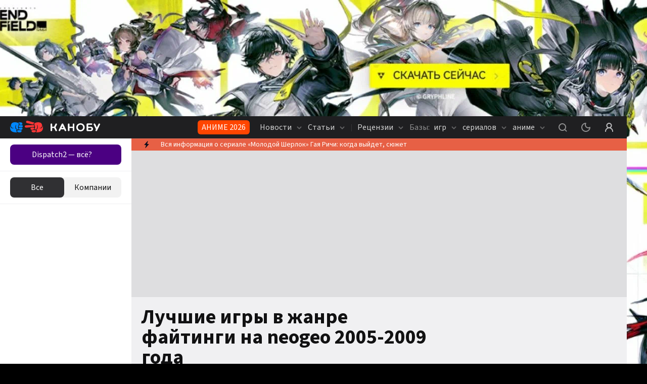

--- FILE ---
content_type: text/html; charset=utf-8
request_url: https://kanobu.ru/games/neogeo/fighting/popular/?years=2005-2009
body_size: 33798
content:
<!DOCTYPE html><html lang="ru" class="kanobu is-desktop light" data-breakpoint="1560"><head><meta charSet="utf-8"/><meta name="viewport" content="width=device-width, initial-scale=1, maximum-scale=1, user-scalable=0"/><meta name="apple-mobile-web-app-capable" content="yes"/><meta name="apple-mobile-web-app-status-bar-style" content="black-translucent"/><meta name="mobile-web-app-capable" content="yes"/><meta name="theme-color" content="#ffffff"/><meta name="apple-mobile-web-app-title" content="Kanobu"/><meta http-equiv="X-UA-Compatible" content="IE=edge"/><meta name="imagetoolbar" content="no"/><meta name="msthemecompatible" content="no"/><meta name="cleartype" content="on"/><meta name="HandheldFriendly" content="True"/><meta name="format-detection" content="address=no"/><meta name="google" content="notranslate"/><script>
   try {
    const adUnits = [];
    window.YaHeaderBiddingSettings = {
      biddersMap: {
        "myTarget": "1464397",
        "betweenDigital": "1464399",
        "adriver": "1464403",
        "buzzoola": "1464406",
        "hybrid": "1464417",
        "otm": "1506310",
        "sape": "2969235",
        "mediasniper": "2264310",
        "adfox_imho-mobile": "1506305",
        "adfox_imho-banners": "1464418",
        "adfox_roden-media": "3274793",
        "adfox_adsmart": "1651641"
      },
      adUnits,
      timeout: 1200,
    };
  } catch (e) {
    console.warn(e.message);
  }
  </script><meta name="description" content="Каталог Канобу: лучшие игры в жанре файтинги на neogeo 2005-2009 года. Список самых популярных игр за 2005-2009 с описаниями, системными требованиями, отзывами и оценками игроков. Топ игр в жанре NeoGeo."/><meta property="og:description" content="Каталог Канобу: лучшие игры в жанре файтинги на neogeo 2005-2009 года. Список самых популярных игр за 2005-2009 с описаниями, системными требованиями, отзывами и оценками игроков. Топ игр в жанре NeoGeo."/><meta property="og:image" content="https://kanobu.ru/share-placeholder.png"/><meta property="og:locale" content="ru_RU"/><meta property="og:site_name" content="Kanobu.ru"/><meta property="og:title" content="Лучшие игры в жанре файтинги на neogeo 2005-2009 года – популярные Файтинги для NeoGeo - Канобу"/><meta property="og:type" content="website"/><meta property="og:url" content="https://kanobu.ru/games/neogeo/fighting/popular/"/><link rel="canonical" href="https://kanobu.ru/games/neogeo/fighting/popular/"/><meta name="robots" content="noindex, nofollow"/><title>Лучшие игры в жанре файтинги на neogeo 2005-2009 года – популярные Файтинги для NeoGeo - Канобу</title><script type="application/ld+json">{
    "@context": "https://schema.org",
    "@type": "BreadcrumbList",
    "itemListElement": [{
          "@type": "ListItem",
          "position": 1,
          "name": "База игр",
          "item": "https://kanobu.ru/games/"
      },{
          "@type": "ListItem",
          "position": 2,
          "name": "NeoGeo",
          "item": "https://kanobu.ru/games/neogeo/"
      },{
          "@type": "ListItem",
          "position": 3,
          "name": "Файтинги",
          "item": "https://kanobu.ru/games/neogeo/fighting/"
      },{
        "@type": "ListItem",
        "position": 4,
        "name": "Популярные"
      }]}
  </script><meta name="next-head-count" content="27"/><script>(function(w,d,s,l,i){w[l]=w[l]||[];w[l].push({'gtm.start':
new Date().getTime(),event:'gtm.js'});var f=d.getElementsByTagName(s)[0],
j=d.createElement(s),dl=l!='dataLayer'?'&l='+l:'';j.async=true;j.src=
'https://www.googletagmanager.com/gtm.js?id='+i+dl;f.parentNode.insertBefore(j,f);
})(window,document,'script','dataLayer','GTM-PG9WV7F');</script><noscript><style>
              .no-styles {
                visibility: visible !important;
                opacity: 1 !important;
              }
          </style></noscript><link rel="icon" type="image/png" sizes="32x32" href="/favicon-32x32.png"/><link rel="icon" type="image/png" sizes="16x16" href="/favicon-16x16.png"/><link rel="icon" type="image/png" href="/icon-72x72.png" sizes="72x72"/><link rel="icon" type="image/png" href="/icon-96x96.png" sizes="96x96"/><link rel="icon" type="image/png" href="/icon-128x128.png" sizes="128x128"/><link rel="icon" type="image/png" href="/icon-144x144.png" sizes="144x144"/><link rel="icon" type="image/png" href="/icon-152x152.png" sizes="152x152"/><link rel="icon" type="image/png" href="/icon-192x192.png" sizes="192x192"/><link rel="icon" type="image/png" href="/icon-256x256.png" sizes="256x256"/><link rel="icon" type="image/png" href="/icon-384x384.png" sizes="384x384"/><link rel="icon" type="image/png" href="/icon-152x152.png" sizes="152x152"/><link rel="apple-touch-icon" sizes="72x72" href="/icon-72x72.png"/><link rel="apple-touch-icon" sizes="96x96" href="/icon-96x96.png"/><link rel="apple-touch-icon" sizes="128x128" href="/icon-128x128.png"/><link rel="apple-touch-icon" sizes="144x144" href="/icon-144x144.png"/><link rel="apple-touch-icon" sizes="152x152" href="/icon-152x152.png"/><link rel="apple-touch-icon" sizes="180x180" href="/icon-180x180.png"/><link rel="manifest" href="/manifest.json"/><link rel="mask-icon" href="/safari-pinned-tab.svg" color="#da532c"/><meta name="msapplication-TileColor" content="#da532c"/><meta name="theme-color" content="#ffffff"/><style>.content-visibility {
                content-visibility: auto;
              } .adsBanner {
                background-color: transparent;
                height: 1px;
                width: 1px;
              }</style><script>
                window.dataLayer = window.dataLayer || [];
                function gtag(){dataLayer.push(arguments);}
                gtag('js', new Date());

                gtag('config', 'G-QS4JH39V4E');
              </script><script>window.yaContextCb = window.yaContextCb || []</script><link data-next-font="size-adjust" rel="preconnect" href="/" crossorigin="anonymous"/><link rel="preload" href="/_next/static/css/947061d92a4e9201.css" as="style" crossorigin="anonymous"/><link rel="stylesheet" href="/_next/static/css/947061d92a4e9201.css" crossorigin="anonymous" data-n-g=""/><link rel="preload" href="/_next/static/css/672c24ed92ba29dc.css" as="style" crossorigin="anonymous"/><link rel="stylesheet" href="/_next/static/css/672c24ed92ba29dc.css" crossorigin="anonymous"/><link rel="preload" href="/_next/static/css/c3f5ec6c43e0df80.css" as="style" crossorigin="anonymous"/><link rel="stylesheet" href="/_next/static/css/c3f5ec6c43e0df80.css" crossorigin="anonymous"/><link rel="preload" href="/_next/static/css/572fbbb3ce2f0e64.css" as="style" crossorigin="anonymous"/><link rel="stylesheet" href="/_next/static/css/572fbbb3ce2f0e64.css" crossorigin="anonymous"/><link rel="preload" href="/_next/static/css/ca07481cd49b3c97.css" as="style" crossorigin="anonymous"/><link rel="stylesheet" href="/_next/static/css/ca07481cd49b3c97.css" crossorigin="anonymous"/><link rel="preload" href="/_next/static/css/8630f57bfc330b0d.css" as="style" crossorigin="anonymous"/><link rel="stylesheet" href="/_next/static/css/8630f57bfc330b0d.css" crossorigin="anonymous"/><link rel="preload" href="/_next/static/css/44a24395ddabb268.css" as="style" crossorigin="anonymous"/><link rel="stylesheet" href="/_next/static/css/44a24395ddabb268.css" crossorigin="anonymous"/><link rel="preload" href="/_next/static/css/a30b0da5c370d56b.css" as="style" crossorigin="anonymous"/><link rel="stylesheet" href="/_next/static/css/a30b0da5c370d56b.css" crossorigin="anonymous"/><link rel="preload" href="/_next/static/css/05f4169aae73396c.css" as="style" crossorigin="anonymous"/><link rel="stylesheet" href="/_next/static/css/05f4169aae73396c.css" crossorigin="anonymous"/><link rel="preload" href="/_next/static/css/8e01e0a44d300cc2.css" as="style" crossorigin="anonymous"/><link rel="stylesheet" href="/_next/static/css/8e01e0a44d300cc2.css" crossorigin="anonymous"/><link rel="preload" href="/_next/static/css/7ab88eeb9bfd8c19.css" as="style" crossorigin="anonymous"/><link rel="stylesheet" href="/_next/static/css/7ab88eeb9bfd8c19.css" crossorigin="anonymous"/><link rel="preload" href="/_next/static/css/52e0ae8d58a23792.css" as="style" crossorigin="anonymous"/><link rel="stylesheet" href="/_next/static/css/52e0ae8d58a23792.css" crossorigin="anonymous"/><link rel="preload" href="/_next/static/css/2a27f61e0f5b39bb.css" as="style" crossorigin="anonymous"/><link rel="stylesheet" href="/_next/static/css/2a27f61e0f5b39bb.css" crossorigin="anonymous"/><link rel="preload" href="/_next/static/css/6d4bc836f4275275.css" as="style" crossorigin="anonymous"/><link rel="stylesheet" href="/_next/static/css/6d4bc836f4275275.css" crossorigin="anonymous"/><link rel="preload" href="/_next/static/css/8f43512d3c2c098f.css" as="style" crossorigin="anonymous"/><link rel="stylesheet" href="/_next/static/css/8f43512d3c2c098f.css" crossorigin="anonymous"/><link rel="preload" href="/_next/static/css/c71fdfdc6efe41e6.css" as="style" crossorigin="anonymous"/><link rel="stylesheet" href="/_next/static/css/c71fdfdc6efe41e6.css" crossorigin="anonymous"/><link rel="preload" href="/_next/static/css/42ed4e1994f45b1d.css" as="style" crossorigin="anonymous"/><link rel="stylesheet" href="/_next/static/css/42ed4e1994f45b1d.css" crossorigin="anonymous"/><link rel="preload" href="/_next/static/css/c373485994428e78.css" as="style" crossorigin="anonymous"/><link rel="stylesheet" href="/_next/static/css/c373485994428e78.css" crossorigin="anonymous"/><link rel="preload" href="/_next/static/css/0a3b1e9e9b1770c1.css" as="style" crossorigin="anonymous"/><link rel="stylesheet" href="/_next/static/css/0a3b1e9e9b1770c1.css" crossorigin="anonymous"/><link rel="preload" href="/_next/static/css/5ef8b41e84d85a9b.css" as="style" crossorigin="anonymous"/><link rel="stylesheet" href="/_next/static/css/5ef8b41e84d85a9b.css" crossorigin="anonymous"/><link rel="preload" href="/_next/static/css/0004a8a34af5c879.css" as="style" crossorigin="anonymous"/><link rel="stylesheet" href="/_next/static/css/0004a8a34af5c879.css" crossorigin="anonymous"/><link rel="preload" href="/_next/static/css/00171072027aaf14.css" as="style" crossorigin="anonymous"/><link rel="stylesheet" href="/_next/static/css/00171072027aaf14.css" crossorigin="anonymous"/><link rel="preload" href="/_next/static/css/2bbce3cd500c9d14.css" as="style" crossorigin="anonymous"/><link rel="stylesheet" href="/_next/static/css/2bbce3cd500c9d14.css" crossorigin="anonymous"/><link rel="preload" href="/_next/static/css/5253ad8f3897f6af.css" as="style" crossorigin="anonymous"/><link rel="stylesheet" href="/_next/static/css/5253ad8f3897f6af.css" crossorigin="anonymous"/><link rel="preload" href="/_next/static/css/89ffb5c8217a3731.css" as="style" crossorigin="anonymous"/><link rel="stylesheet" href="/_next/static/css/89ffb5c8217a3731.css" crossorigin="anonymous"/><link rel="preload" href="/_next/static/css/31cc894e317a9892.css" as="style" crossorigin="anonymous"/><link rel="stylesheet" href="/_next/static/css/31cc894e317a9892.css" crossorigin="anonymous"/><link rel="preload" href="/_next/static/css/b4f21584798eddc6.css" as="style" crossorigin="anonymous"/><link rel="stylesheet" href="/_next/static/css/b4f21584798eddc6.css" crossorigin="anonymous"/><link rel="preload" href="/_next/static/css/562ac076a26883ff.css" as="style" crossorigin="anonymous"/><link rel="stylesheet" href="/_next/static/css/562ac076a26883ff.css" crossorigin="anonymous"/><noscript data-n-css=""></noscript><script defer="" crossorigin="anonymous" nomodule="" src="/_next/static/chunks/polyfills-78c92fac7aa8fdd8.js"></script><script defer="" src="/_next/static/chunks/8446.e2674e6e38489d61.js" crossorigin="anonymous"></script><script defer="" src="/_next/static/chunks/4573.cd9a91cdbad0d75a.js" crossorigin="anonymous"></script><script defer="" src="/_next/static/chunks/563.de9babb5fdab569f.js" crossorigin="anonymous"></script><script defer="" src="/_next/static/chunks/1974.11b293ff0f023376.js" crossorigin="anonymous"></script><script defer="" src="/_next/static/chunks/1284-4d26c07ce1b74ea2.js" crossorigin="anonymous"></script><script defer="" src="/_next/static/chunks/2682-e9c479f5c1e339d9.js" crossorigin="anonymous"></script><script defer="" src="/_next/static/chunks/3564-e2d5f6ed5d57ce61.js" crossorigin="anonymous"></script><script defer="" src="/_next/static/chunks/5054-f0e0fd661f752fd5.js" crossorigin="anonymous"></script><script defer="" src="/_next/static/chunks/945.8ec36083ce4d74bf.js" crossorigin="anonymous"></script><script defer="" src="/_next/static/chunks/6717.4791ed75868df8be.js" crossorigin="anonymous"></script><script defer="" src="/_next/static/chunks/5051.ecbb404f84c0ad2e.js" crossorigin="anonymous"></script><script defer="" src="/_next/static/chunks/4762.4f4adc43f0f33988.js" crossorigin="anonymous"></script><script defer="" src="/_next/static/chunks/7323.86d6887711d2f954.js" crossorigin="anonymous"></script><script defer="" src="/_next/static/chunks/5210.c32f59f62a467405.js" crossorigin="anonymous"></script><script defer="" src="/_next/static/chunks/7047.e8094c67ef35433e.js" crossorigin="anonymous"></script><script defer="" src="/_next/static/chunks/9804.d2987cd421fe30eb.js" crossorigin="anonymous"></script><script defer="" src="/_next/static/chunks/2357.a646f2937d515782.js" crossorigin="anonymous"></script><script defer="" src="/_next/static/chunks/2447.de9e65e2e2501d79.js" crossorigin="anonymous"></script><script defer="" src="/_next/static/chunks/3630.60ede71583553d12.js" crossorigin="anonymous"></script><script defer="" src="/_next/static/chunks/427.818571e132853efa.js" crossorigin="anonymous"></script><script defer="" src="/_next/static/chunks/8472.8b63aea051e57fb3.js" crossorigin="anonymous"></script><script defer="" src="/_next/static/chunks/3817.343fe09bb6028ecc.js" crossorigin="anonymous"></script><script defer="" src="/_next/static/chunks/4485.bbac751de7ee0e4c.js" crossorigin="anonymous"></script><script src="/_next/static/chunks/webpack-42d1fb9691750bc0.js" defer="" crossorigin="anonymous"></script><script src="/_next/static/chunks/framework-602cb678ba5c75bb.js" defer="" crossorigin="anonymous"></script><script src="/_next/static/chunks/main-da7a1e856387ed78.js" defer="" crossorigin="anonymous"></script><script src="/_next/static/chunks/pages/_app-acbcfb1ec17d9a9f.js" defer="" crossorigin="anonymous"></script><script src="/_next/static/chunks/939-89fde99dc6f2f6be.js" defer="" crossorigin="anonymous"></script><script src="/_next/static/chunks/pages/games/%5Bgame%5D/%5Bplatform%5D/popular-44e297cc5c0018d1.js" defer="" crossorigin="anonymous"></script><script src="/_next/static/h_UHlOquDHRJYXtcxXvY_/_buildManifest.js" defer="" crossorigin="anonymous"></script><script src="/_next/static/h_UHlOquDHRJYXtcxXvY_/_ssgManifest.js" defer="" crossorigin="anonymous"></script><style data-styled="" data-styled-version="5.3.5"></style></head><body><noscript><iframe src="https://www.googletagmanager.com/ns.html?id=GTM-PG9WV7F" height="0" width="0" style="display:none;visibility:hidden"></iframe></noscript><noscript><div><img src="https://mc.yandex.ru/watch/3792715" style="position:absolute;left:-9999px" alt=""/></div></noscript><div id="__next"><div data-device-mobile="false" data-device-breakpoint="1560" data-device-is-desktop-13="true"><div class="BrandingBanner_branding__NXpMV p-branding"><div class="ad-brending" id="knb_adFox_b_162073346784216767_p_branding"></div></div><div class="BrandingBanner_branding__NXpMV g-branding"><div class="ad-brending" id="knb_adFox_b_162205037606499874_g_branding"></div></div><header class="venom-header"><div class="app-container venom-header_body"><a class="SiteLogo_logo__T1sqB" href="/"><img width="178" height="44" class="" src="/_next/static/images/kanobu-logo-04f022725ce834d3df820dfcddcc1f85.svg" alt=""/></a><div class="AdLink_link__K60g_" style="background-color:#FF4500"><a href="/ainfo/alink/click/365/?from=button_head" target="_blank" style="color:#FFFFFF" class="">АНИМЕ 2026</a></div><div class="DesktopNavigation_nav__qCPAz"><ul class="DesktopNavigation_nav_list__e4ft1"><li data-index="1" class="DesktopNavigation_nav_list_item__Fh71U"><span class="DesktopNavigation_title__yW6mV">Новости <svg xmlns="http://www.w3.org/2000/svg" width="10" height="10" fill="none" class="DesktopNavigation_icon__VPl6q" viewBox="0 0 10 10"><path fill="currentColor" opacity="1" fill-rule="evenodd" d="M9.207 2.543c.39.39.39 1.024 0 1.414l-3.5 3.5c-.39.39-1.024.39-1.414 0l-3.5-3.5c-.39-.39-.39-1.024 0-1.414.39-.39 1.024-.39 1.414 0L5 5.336l2.793-2.793c.39-.39 1.024-.39 1.414 0z" clip-rule="evenodd"></path></svg></span><div class="DropDownWrapper_wrapper__kq0TR DesktopNavigation_nav_dropdown__RSpqu" style="top:44px;left:-30px;right:auto"><div class="DropDownWrapper_box__Ppjy_" style="background-color:#1F1F21"><div class="style_menu__tCBIZ"><ul><li><a class="is-active" href="/news/serialy/">Сериалы</a></li><li><a class="" href="/news/kino/">Кино</a></li><li><a class="" href="/news/animes/">Аниме</a></li><li><a class="" href="/news/videogames/">Игры</a></li><li><a class="" href="/news/nastolnye-igry/">Настольные игры</a></li><li><a class="" href="/news/internet/">Интернет</a></li><li><a class="" href="/news/tech/">Технологии</a></li><li><a class="" href="/news/music/">Музыка</a></li><li><a class="" href="/news/life/">Жизнь</a></li><li><a class="" href="/news/sport/">Спорт</a></li><li><a class="" href="/news/books/">Книги</a></li><li><a class="" href="/news/novosti-kompanij/">Новости компаний</a></li></ul></div><div class="DesktopNavigation_nav_line__0RAHH"></div><div class="style_news__cL3s5"><div class="style_loading__E6Ulm"><i class="style_loading_circle__0dmuV"></i></div><div class="style_news_list__dMj9m"></div></div></div></div></li><li data-index="2" class="DesktopNavigation_nav_list_item__Fh71U"><span class="DesktopNavigation_title__yW6mV">Статьи <svg xmlns="http://www.w3.org/2000/svg" width="10" height="10" fill="none" class="DesktopNavigation_icon__VPl6q" viewBox="0 0 10 10"><path fill="currentColor" opacity="1" fill-rule="evenodd" d="M9.207 2.543c.39.39.39 1.024 0 1.414l-3.5 3.5c-.39.39-1.024.39-1.414 0l-3.5-3.5c-.39-.39-.39-1.024 0-1.414.39-.39 1.024-.39 1.414 0L5 5.336l2.793-2.793c.39-.39 1.024-.39 1.414 0z" clip-rule="evenodd"></path></svg></span><div class="DropDownWrapper_wrapper__kq0TR DesktopNavigation_nav_dropdown__RSpqu" style="top:44px;left:-30px;right:auto"><div class="DropDownWrapper_box__Ppjy_" style="background-color:#1F1F21"><div class="style_menu__tCBIZ"><ul><li><a class="is-active" href="/articles/serialy/">Сериалы</a></li><li><a class="" href="/articles/kino/">Кино</a></li><li><a class="" href="/articles/animes/">Аниме</a></li><li><a class="" href="/articles/videogames/">Игры</a></li><li><a class="" href="/articles/nastolnye-igry/">Настольные игры</a></li><li><a class="" href="/articles/internet/">Интернет</a></li><li><a class="" href="/articles/tech/">Технологии</a></li><li><a class="" href="/articles/music/">Музыка</a></li><li><a class="" href="/articles/life/">Жизнь</a></li><li><a class="" href="/articles/sport/">Спорт</a></li><li><a class="" href="/articles/books/">Книги</a></li></ul></div><div class="DesktopNavigation_nav_line__0RAHH"></div><div class="style_news__cL3s5"><div class="style_loading__E6Ulm"><i class="style_loading_circle__0dmuV"></i></div><div class="style_news_list__dMj9m"></div></div></div></div></li><li class="DesktopNavigation_nav_list_delimiter__Avmhh">|</li><li data-index="3" class="DesktopNavigation_nav_list_item__Fh71U"><span class="DesktopNavigation_title__yW6mV">Рецензии <svg xmlns="http://www.w3.org/2000/svg" width="10" height="10" fill="none" class="DesktopNavigation_icon__VPl6q" viewBox="0 0 10 10"><path fill="currentColor" opacity="1" fill-rule="evenodd" d="M9.207 2.543c.39.39.39 1.024 0 1.414l-3.5 3.5c-.39.39-1.024.39-1.414 0l-3.5-3.5c-.39-.39-.39-1.024 0-1.414.39-.39 1.024-.39 1.414 0L5 5.336l2.793-2.793c.39-.39 1.024-.39 1.414 0z" clip-rule="evenodd"></path></svg></span><div class="DropDownWrapper_wrapper__kq0TR DesktopNavigation_nav_dropdown__RSpqu" style="top:44px;left:-30px;right:auto"><div class="DropDownWrapper_box__Ppjy_" style="background-color:#1F1F21"><div class="style_menu__tCBIZ"><ul><li><a class="" href="/reviews/">Игры</a></li><li><a class="" href="/reviews-of-movies-and-tvseries/">Сериалы</a></li><li><a class="" href="/anime-reviews/">Аниме</a></li></ul></div><div class="DesktopNavigation_nav_line__0RAHH"></div><div class="style_news__cL3s5"><div class="style_loading__E6Ulm"><i class="style_loading_circle__0dmuV"></i></div><div class="style_news_list__dMj9m"></div></div></div></div></li><li data-index="4" class="DesktopNavigation_nav_list_item__Fh71U"><a class="" href="/games/popular/" rel=""><i class="DesktopNavigation_nav_list_title__j4hxC">Базы:</i> игр<!-- --> <svg xmlns="http://www.w3.org/2000/svg" width="10" height="10" fill="none" class="DesktopNavigation_icon__VPl6q" viewBox="0 0 10 10"><path fill="currentColor" opacity="1" fill-rule="evenodd" d="M9.207 2.543c.39.39.39 1.024 0 1.414l-3.5 3.5c-.39.39-1.024.39-1.414 0l-3.5-3.5c-.39-.39-.39-1.024 0-1.414.39-.39 1.024-.39 1.414 0L5 5.336l2.793-2.793c.39-.39 1.024-.39 1.414 0z" clip-rule="evenodd"></path></svg></a><div class="DropDownWrapper_wrapper__kq0TR DesktopNavigation_nav_dropdown__RSpqu DesktopNavigation_smallPadding__enV7t" style="top:44px;left:-250px;right:auto"><div class="DropDownWrapper_box__Ppjy_" style="background-color:#1F1F21"><div class="style_menu__tCBIZ"><div class="style_menu_title__wK4Q5">Платформы</div><ul style="margin-bottom:auto"><li><a class="" href="/games/pc/new/">PC</a></li><li><a class="" href="/games/playstation-5/new/">PlayStation 5</a></li><li><a class="" href="/games/ps-4/new/">PlayStation 4</a></li><li><a class="" href="/games/nintendo-switch/new/">Nintendo Switch</a></li><li><a class="" href="/games/project-scarlett/new/">Xbox Series X/S</a></li><li><a class="" href="/games/xbox-one/new/">Xbox One</a></li><li><a class="" href="/games/nintendo-switch-2/new/">Nintendo Switch 2</a></li></ul><a class="style_link__0iDHg style_dark__2gAys DesktopNavigation_isBlue__UInKD" href="/games/popular/">Все</a></div><div class="style_menu__tCBIZ"><div class="style_menu_title__wK4Q5">Жанры</div><ul style="margin-bottom:auto"><li><a class="" href="/games/platformer/new/">Платформер</a></li><li><a class="" href="/games/otome/new/">Отомэ</a></li><li><a class="" href="/games/poisk-predmetov/new/">Поиск предметов</a></li><li><a class="" href="/games/detektiv/new/">Детектив</a></li><li><a class="" href="/games/slesher/new/">Слэшер</a></li><li><a class="" href="/games/sokoban/new/">Sokoban</a></li><li><a class="" href="/games/shoot-em-up/new/">Shoot &#x27;em up</a></li></ul><a class="style_link__0iDHg style_dark__2gAys DesktopNavigation_isBlue__UInKD" href="/games/popular/">Все</a></div><div style="width:260px"></div></div></div></li><li data-index="5" class="DesktopNavigation_nav_list_item__Fh71U"><a class="" href="/serials/" rel="">сериалов <svg xmlns="http://www.w3.org/2000/svg" width="10" height="10" fill="none" class="DesktopNavigation_icon__VPl6q" viewBox="0 0 10 10"><path fill="currentColor" opacity="1" fill-rule="evenodd" d="M9.207 2.543c.39.39.39 1.024 0 1.414l-3.5 3.5c-.39.39-1.024.39-1.414 0l-3.5-3.5c-.39-.39-.39-1.024 0-1.414.39-.39 1.024-.39 1.414 0L5 5.336l2.793-2.793c.39-.39 1.024-.39 1.414 0z" clip-rule="evenodd"></path></svg></a><div class="DropDownWrapper_wrapper__kq0TR DesktopNavigation_nav_dropdown__RSpqu DesktopNavigation_smallPadding__enV7t" style="top:44px;left:-170px;right:auto"><div class="DropDownWrapper_box__Ppjy_" style="background-color:#1F1F21"><div class="style_menu__tCBIZ"><div class="style_menu_title__wK4Q5">Платформы</div><ul style="margin-bottom:auto"><li><a class="" href="/serials/netflix/">Netflix</a></li><li><a class="" href="/serials/premier/">Premier</a></li><li><a class="" href="/serials/apple-tv/">Apple TV</a></li><li><a class="" href="/serials/okko/">Okko</a></li><li><a class="" href="/serials/start/">START</a></li><li><a class="" href="/serials/wink/">Wink</a></li><li><a class="" href="/serials/megogo/">MEGOGO</a></li></ul><a class="style_link__0iDHg style_dark__2gAys DesktopNavigation_isBlue__UInKD" href="/serials/">Все</a></div><div class="style_menu__tCBIZ"><div class="style_menu_title__wK4Q5">Жанры</div><ul style="margin-bottom:auto"><li><a class="" href="/serials/drama/">Драма</a></li><li><a class="" href="/serials/dorama/">Дорама</a></li><li><a class="" href="/serials/biografiia/">Биография</a></li><li><a class="" href="/serials/ekranizatsiia/">Экранизация</a></li><li><a class="" href="/serials/dokumentalnyi/">Документальный</a></li><li><a class="" href="/serials/voennyi/">Военный</a></li><li><a class="" href="/serials/sport/">Спорт</a></li></ul><a class="style_link__0iDHg style_dark__2gAys DesktopNavigation_isBlue__UInKD" href="/serials/">Все</a></div><div style="width:260px"></div></div></div></li><li data-index="6" class="DesktopNavigation_nav_list_item__Fh71U"><a class="" href="/anime/" rel="">аниме <svg xmlns="http://www.w3.org/2000/svg" width="10" height="10" fill="none" class="DesktopNavigation_icon__VPl6q" viewBox="0 0 10 10"><path fill="currentColor" opacity="1" fill-rule="evenodd" d="M9.207 2.543c.39.39.39 1.024 0 1.414l-3.5 3.5c-.39.39-1.024.39-1.414 0l-3.5-3.5c-.39-.39-.39-1.024 0-1.414.39-.39 1.024-.39 1.414 0L5 5.336l2.793-2.793c.39-.39 1.024-.39 1.414 0z" clip-rule="evenodd"></path></svg></a><div class="DropDownWrapper_wrapper__kq0TR DesktopNavigation_nav_dropdown__RSpqu DesktopNavigation_smallPadding__enV7t" style="top:44px;left:-140px;right:auto"><div class="DropDownWrapper_box__Ppjy_" style="background-color:#1F1F21"><div class="style_menu__tCBIZ"><div class="style_menu_title__wK4Q5">Платформы</div><ul style="margin-bottom:auto"><li><a class="" href="/anime/netflix/">Netflix</a></li><li><a class="" href="/anime/crunchyroll/">Crunchyroll</a></li><li><a class="" href="/anime/animeheaven/">AnimeHeaven</a></li><li><a class="" href="/anime/anime-planet/">Anime planet</a></li><li><a class="" href="/anime/funimation/">Funimation</a></li><li><a class="" href="/anime/amazon-prime/">Amazon prime</a></li><li><a class="" href="/anime/hulu/">Hulu</a></li></ul><a class="style_link__0iDHg style_dark__2gAys DesktopNavigation_isBlue__UInKD" href="/anime/popular/">Все</a></div><div class="style_menu__tCBIZ"><div class="style_menu_title__wK4Q5">Жанры</div><ul style="margin-bottom:auto"><li><a class="" href="/anime/postapokaliptika/">Постапокалиптика</a></li><li><a class="" href="/anime/meha/">Меха</a></li><li><a class="" href="/anime/kiberpank/">Киберпанк</a></li><li><a class="" href="/anime/stimpankdizelpank/">Стимпанк/Дизельпанк</a></li><li><a class="" href="/anime/fentezi/">Фэнтези</a></li><li><a class="" href="/anime/nauchnaya-fantastika/">Научная фантастика</a></li><li><a class="" href="/anime/kosmoopera/">Космоопера</a></li></ul><a class="style_link__0iDHg style_dark__2gAys DesktopNavigation_isBlue__UInKD" href="/anime/popular/">Все</a></div><div style="width:260px"></div></div></div></li></ul></div><div class="venom-header--user"><button class="NavigationItemLink_button__PN3la venom-header--search"><svg xmlns="http://www.w3.org/2000/svg" class="global-icon" style="display:inline-block;fill:currentColor;height:30px;line-height:1;vertical-align:middle;width:30px;opacity:1" viewBox="0 0 30 30" stroke="" aria-hidden="true"><path fill-rule="evenodd" d="M14.5 7C10.358 7 7 10.358 7 14.5c0 4.142 3.358 7.5 7.5 7.5 1.71 0 3.287-.573 4.55-1.537l2.743 2.744c.39.39 1.024.39 1.414 0 .39-.39.39-1.024 0-1.414l-2.744-2.744C21.427 17.787 22 16.211 22 14.5c0-4.142-3.358-7.5-7.5-7.5zM9 14.5C9 11.462 11.462 9 14.5 9s5.5 2.462 5.5 5.5-2.462 5.5-5.5 5.5S9 17.538 9 14.5z" clip-rule="evenodd"></path></svg></button><button class="NavigationItemLink_button__PN3la ThemeStatus_root__1NKh4"><svg xmlns="http://www.w3.org/2000/svg" width="18" height="18" viewBox="0 0 18 18" fill="none"><path fill-rule="evenodd" clip-rule="evenodd" d="M9.66129 0.492092C9.84588 0.803133 9.84812 1.18961 9.66716 1.50277C9.24303 2.23674 9 3.08851 9 4.00007C9 6.76149 11.2386 9.00007 14 9.00007C14.9115 9.00007 15.7633 8.75705 16.4973 8.33294C16.8104 8.15198 17.1969 8.15423 17.5079 8.33882C17.819 8.52341 18.0061 8.86157 17.9973 9.22315C17.8786 14.0909 13.896 18 9 18C4.02944 18 0 13.9706 0 9.00002C0 4.10404 3.90918 0.121389 8.77695 0.00273955C9.13854 -0.00607383 9.4767 0.18105 9.66129 0.492092ZM7.2269 2.22648C4.21964 3.01148 2 5.74665 2 9.00002C2 12.866 5.13401 16 9 16C12.2534 16 14.9885 13.7804 15.7735 10.7732C15.2067 10.9213 14.6122 11.0001 14 11.0001C10.134 11.0001 7 7.86606 7 4.00007C7 3.38785 7.07881 2.79334 7.2269 2.22648Z" fill="currentColor" fill-opacity="1"></path></svg></button><button class="NavigationItemLink_button__PN3la baseIcon"><svg xmlns="http://www.w3.org/2000/svg" width="30" height="30" fill="none" viewBox="0 0 30 30"><path fill="currentColor" fill-opacity="1" fill-rule="evenodd" d="M18.453 15.781C19.7 14.773 20.5 13.23 20.5 11.5 20.5 8.462 18.038 6 15 6s-5.5 2.462-5.5 5.5c0 1.73.799 3.273 2.047 4.281C8.857 17.071 7 19.818 7 23c0 .552.448 1 1 1s1-.448 1-1c0-3.314 2.686-6 6-6s6 2.686 6 6c0 .552.448 1 1 1s1-.448 1-1c0-3.182-1.858-5.93-4.547-7.219zM18.5 11.5c0 1.933-1.567 3.5-3.5 3.5s-3.5-1.567-3.5-3.5S13.067 8 15 8s3.5 1.567 3.5 3.5z" clip-rule="evenodd"></path></svg></button></div></div></header><div class="app-wrapper"><div class="app-overlay"></div><div class="app-main"><aside style="opacity:0" class="knb-sidebar Sidebar_sidebar__yv_JV Sidebar_isOpen__SqpiJ isDekstop"><div class="knb-sidebar_top"><aside class="AdButtons_wrapper__BINKd"><div style="background-color:#4B0082" class="AdButtons_button__IcRC2"><a href="https://vkvideo.ru/video-387766_456271371?from=button_waterfall" class="AdButtons_link__Mo5ei undefined" style="color:#FFFFFF">Dispatch2 — всё?</a></div></aside><div></div></div><div class="Sidebar_wrap__eAX66"><div class="InfiniteScrollWrap_content__7x55W"><div class="Sidebar_sidebar_list__q7JSz"></div></div><div class="style_loading__E6Ulm"><i class="style_loading_circle__0dmuV"></i></div></div></aside><div style="background-color:#e76045;opacity:1;min-height:auto" class="Informer_informer__PTMm_ knb-informer"><a href="/informer/click/878/?from=informer_knb" target="_blank" style="background-color:#e76045" class="Informer_item__Am3sM a-i-c" rel="noreferrer"><span class="Informer_item_img__iQpL3"><svg xmlns="http://www.w3.org/2000/svg" class="global-icon" style="display:inline-block;fill:#0F0F1E;height:20px;line-height:1;vertical-align:middle;width:20px;opacity:1" viewBox="0 0 20 20" stroke="" aria-hidden="true"><path fill="#0F0F1E" d="M5.444 10.5l6.682-7.517c.212-.238.6-.025.513.282l-1.53 5.353c-.054.191.09.382.289.382h2.934c.259 0 .396.306.224.5l-6.682 7.517c-.212.238-.6.025-.513-.282l1.53-5.353c.054-.191-.09-.382-.289-.382H5.668c-.259 0-.396-.306-.224-.5z"></path></svg></span><span class="Informer_item_title__qbktI">Вся информация о сериале «Молодой Шерлок» Гая Ричи: когда выйдет, сюжет</span></a></div><main><div class="TopPageBanner_wrap__Uulci topBannerWrap"><aside style="min-height:200px" class="AdFoxBanner_banner__T_5zF"></aside></div><div class="CommonBasePage_page__mlC3i"><div class="CommonBasePage_page_head__ngN60"><section class="BasePageTitle_title__st5YJ"><h1 class="BasePageTitle_title_text__y3iFc">Лучшие игры в жанре файтинги на neogeo 2005-2009 года</h1></section><div class="CommonBaseNavigation_tabsAndSearch__8YPEV"><div class="CommonBaseNavigation_tabsAndSearch_search__HJtyO"><div class="TheDrawPageSearch_search__Vr5LX"><div class="TheDrawPageSearch_search_input__Y_VB_"><input autoComplete="off" type="text" name="search_input" placeholder="Поиск" value=""/></div><button class="TheDrawPageSearch_search_reset__7BwZ0"><svg xmlns="http://www.w3.org/2000/svg" width="20" height="20" viewBox="0 0 20 20" fill="currentColor" fill-opacity="1" class=""><path fill-rule="evenodd" clip-rule="evenodd" d="M14.2929 4.29289C14.6834 3.90237 15.3166 3.90237 15.7071 4.29289C16.0976 4.68342 16.0976 5.31658 15.7071 5.70711L11.4142 10L15.7071 14.2929C16.0976 14.6834 16.0976 15.3166 15.7071 15.7071C15.3166 16.0976 14.6834 16.0976 14.2929 15.7071L10 11.4142L5.70711 15.7071C5.31658 16.0976 4.68342 16.0976 4.29289 15.7071C3.90237 15.3166 3.90237 14.6834 4.29289 14.2929L8.58579 10L4.29289 5.70711C3.90237 5.31658 3.90237 4.68342 4.29289 4.29289C4.68342 3.90237 5.31658 3.90237 5.70711 4.29289L10 8.58579L14.2929 4.29289Z"></path></svg></button></div></div><div class="tabsPaginationHoc_tabsWrapper__wXUk8 CommonBaseNavigation_tabs__0n12s"><div class="tabsPaginationHoc_shadow__qC_H8 tabsPaginationHoc_shadowRight__pmW8r"></div><div class="tabsPaginationHoc_shadowBlock__DLFjW tabsPaginationHoc_shadowBlockRight__V7Xb6 tabs-arrow isNext"></div><div class="swiper-container Tabs_tabs__ZmnMk Tabs_isBeginning__w9wM6 className"><div class="swiper-scrollbar"></div><div class="swiper-wrapper"><div class="swiper-slide Tabs_tabWrapper__QWCok"><button class="Tabs_tab__TTb_Z Tabs_isActive__wlu3q ">Популярные</button><a href="/games/popular/"></a></div><div class="swiper-slide Tabs_tabWrapper__QWCok"><button class="Tabs_tab__TTb_Z">Новые</button><a href="/games/new/"></a></div><div class="swiper-slide Tabs_tabWrapper__QWCok"><button class="Tabs_tab__TTb_Z">Календарь</button><a href="/games/calendar/"></a></div><div class="swiper-slide Tabs_tabWrapper__QWCok"><button class="Tabs_tab__TTb_Z">Отзывы</button><a href="/games/popular-reviews/"></a></div><div class="swiper-slide Tabs_tabWrapper__QWCok"><button class="Tabs_tab__TTb_Z">Подборки</button><a href="/games/collections/"></a></div></div></div></div></div><aside class="TabsDropdowns_dropdowns__Pu1LD CommonBasePage_filters__nO8oT"><div class="TabsDropdowns_dropdowns_wrap__Cm_dm"><div class="TabsDropdowns_dropdowns_body__Bss7x"><div class="TabsDropdowns_dropdowns_item__JWx3G"><div class="TabsDropdowns_dropdowns_label__Cbw_V">Платформы: <span class="TabsDropdowns_dropdowns_labeWithCount__rvHPR">NeoGeo</span></div><svg xmlns="http://www.w3.org/2000/svg" width="20" height="20" fill="none" viewBox="0 0 20 20" class="TabsDropdowns_icon__xvuwT" opacity="1"><path fill="currentColor" fill-rule="evenodd" d="M7.043 4.793c.39-.39 1.024-.39 1.414 0l4.5 4.5c.39.39.39 1.024 0 1.414l-4.5 4.5c-.39.39-1.024.39-1.414 0-.39-.39-.39-1.024 0-1.414L10.836 10 7.043 6.207c-.39-.39-.39-1.024 0-1.414z" clip-rule="evenodd"></path></svg><div class="TabsDropdowns_dropdowns_dropdown__6Jjkl"><div class="TabsDropdowns_dropdowns_dropdown_inner__ZFK0O"><div class="FilterCheckboxItem_item__9wrCl FilterCheckboxItem_item_check__xQhDK"><label class="SquareCheckbox_checkbox__3GKHQ FilterCheckboxItem_control__R0Kzd"><input type="checkbox" name="control_platforms_1"/><span class="SquareCheckbox_checkbox_title__89nnW FilterCheckboxItem_title__uYHtD"><span>PC<a href="/games/pc/fighting/popular/?years=2005-2009" class="FilterCheckboxItem_ghost__CD16K">PC</a></span></span><span class="SquareCheckbox_checkbox_view__Azsp9 FilterCheckboxItem_icon__ypg37"><svg xmlns="http://www.w3.org/2000/svg" width="20" height="20" fill="none" viewBox="0 0 20 20"><path fill-rule="evenodd" clip-rule="evenodd" d="M14.957 6.293a1 1 0 0 1 0 1.414l-6 6a1 1 0 0 1-1.414 0l-2.5-2.5a1 1 0 0 1 1.414-1.414l1.793 1.793 5.293-5.293a1 1 0 0 1 1.414 0z" fill="currentColor" fill-opacity="1" opacity="1"></path></svg></span></label></div><div class="FilterCheckboxItem_item__9wrCl FilterCheckboxItem_item_check__xQhDK"><label class="SquareCheckbox_checkbox__3GKHQ FilterCheckboxItem_control__R0Kzd"><input type="checkbox" name="control_platforms_105"/><span class="SquareCheckbox_checkbox_title__89nnW FilterCheckboxItem_title__uYHtD"><span>PlayStation 5<a href="/games/playstation-5/fighting/popular/?years=2005-2009" class="FilterCheckboxItem_ghost__CD16K">PlayStation 5</a></span></span><span class="SquareCheckbox_checkbox_view__Azsp9 FilterCheckboxItem_icon__ypg37"><svg xmlns="http://www.w3.org/2000/svg" width="20" height="20" fill="none" viewBox="0 0 20 20"><path fill-rule="evenodd" clip-rule="evenodd" d="M14.957 6.293a1 1 0 0 1 0 1.414l-6 6a1 1 0 0 1-1.414 0l-2.5-2.5a1 1 0 0 1 1.414-1.414l1.793 1.793 5.293-5.293a1 1 0 0 1 1.414 0z" fill="currentColor" fill-opacity="1" opacity="1"></path></svg></span></label></div><div class="FilterCheckboxItem_item__9wrCl FilterCheckboxItem_item_check__xQhDK"><label class="SquareCheckbox_checkbox__3GKHQ FilterCheckboxItem_control__R0Kzd"><input type="checkbox" name="control_platforms_57"/><span class="SquareCheckbox_checkbox_title__89nnW FilterCheckboxItem_title__uYHtD"><span>PlayStation 4<a href="/games/ps-4/fighting/popular/?years=2005-2009" class="FilterCheckboxItem_ghost__CD16K">PlayStation 4</a></span></span><span class="SquareCheckbox_checkbox_view__Azsp9 FilterCheckboxItem_icon__ypg37"><svg xmlns="http://www.w3.org/2000/svg" width="20" height="20" fill="none" viewBox="0 0 20 20"><path fill-rule="evenodd" clip-rule="evenodd" d="M14.957 6.293a1 1 0 0 1 0 1.414l-6 6a1 1 0 0 1-1.414 0l-2.5-2.5a1 1 0 0 1 1.414-1.414l1.793 1.793 5.293-5.293a1 1 0 0 1 1.414 0z" fill="currentColor" fill-opacity="1" opacity="1"></path></svg></span></label></div><div class="FilterCheckboxItem_item__9wrCl FilterCheckboxItem_item_check__xQhDK"><label class="SquareCheckbox_checkbox__3GKHQ FilterCheckboxItem_control__R0Kzd"><input type="checkbox" name="control_platforms_101"/><span class="SquareCheckbox_checkbox_title__89nnW FilterCheckboxItem_title__uYHtD"><span>Nintendo Switch<a href="/games/nintendo-switch/fighting/popular/?years=2005-2009" class="FilterCheckboxItem_ghost__CD16K">Nintendo Switch</a></span></span><span class="SquareCheckbox_checkbox_view__Azsp9 FilterCheckboxItem_icon__ypg37"><svg xmlns="http://www.w3.org/2000/svg" width="20" height="20" fill="none" viewBox="0 0 20 20"><path fill-rule="evenodd" clip-rule="evenodd" d="M14.957 6.293a1 1 0 0 1 0 1.414l-6 6a1 1 0 0 1-1.414 0l-2.5-2.5a1 1 0 0 1 1.414-1.414l1.793 1.793 5.293-5.293a1 1 0 0 1 1.414 0z" fill="currentColor" fill-opacity="1" opacity="1"></path></svg></span></label></div><div class="FilterCheckboxItem_item__9wrCl FilterCheckboxItem_item_check__xQhDK"><label class="SquareCheckbox_checkbox__3GKHQ FilterCheckboxItem_control__R0Kzd"><input type="checkbox" name="control_platforms_103"/><span class="SquareCheckbox_checkbox_title__89nnW FilterCheckboxItem_title__uYHtD"><span>Xbox Series X/S<a href="/games/project-scarlett/fighting/popular/?years=2005-2009" class="FilterCheckboxItem_ghost__CD16K">Xbox Series X/S</a></span></span><span class="SquareCheckbox_checkbox_view__Azsp9 FilterCheckboxItem_icon__ypg37"><svg xmlns="http://www.w3.org/2000/svg" width="20" height="20" fill="none" viewBox="0 0 20 20"><path fill-rule="evenodd" clip-rule="evenodd" d="M14.957 6.293a1 1 0 0 1 0 1.414l-6 6a1 1 0 0 1-1.414 0l-2.5-2.5a1 1 0 0 1 1.414-1.414l1.793 1.793 5.293-5.293a1 1 0 0 1 1.414 0z" fill="currentColor" fill-opacity="1" opacity="1"></path></svg></span></label></div><div class="FilterCheckboxItem_item__9wrCl FilterCheckboxItem_item_check__xQhDK"><label class="SquareCheckbox_checkbox__3GKHQ FilterCheckboxItem_control__R0Kzd"><input type="checkbox" name="control_platforms_59"/><span class="SquareCheckbox_checkbox_title__89nnW FilterCheckboxItem_title__uYHtD"><span>Xbox One<a href="/games/xbox-one/fighting/popular/?years=2005-2009" class="FilterCheckboxItem_ghost__CD16K">Xbox One</a></span></span><span class="SquareCheckbox_checkbox_view__Azsp9 FilterCheckboxItem_icon__ypg37"><svg xmlns="http://www.w3.org/2000/svg" width="20" height="20" fill="none" viewBox="0 0 20 20"><path fill-rule="evenodd" clip-rule="evenodd" d="M14.957 6.293a1 1 0 0 1 0 1.414l-6 6a1 1 0 0 1-1.414 0l-2.5-2.5a1 1 0 0 1 1.414-1.414l1.793 1.793 5.293-5.293a1 1 0 0 1 1.414 0z" fill="currentColor" fill-opacity="1" opacity="1"></path></svg></span></label></div><div class="FilterCheckboxItem_item__9wrCl FilterCheckboxItem_item_check__xQhDK"><label class="SquareCheckbox_checkbox__3GKHQ FilterCheckboxItem_control__R0Kzd"><input type="checkbox" name="control_platforms_106"/><span class="SquareCheckbox_checkbox_title__89nnW FilterCheckboxItem_title__uYHtD"><span>Nintendo Switch 2<a href="/games/nintendo-switch-2/fighting/popular/?years=2005-2009" class="FilterCheckboxItem_ghost__CD16K">Nintendo Switch 2</a></span></span><span class="SquareCheckbox_checkbox_view__Azsp9 FilterCheckboxItem_icon__ypg37"><svg xmlns="http://www.w3.org/2000/svg" width="20" height="20" fill="none" viewBox="0 0 20 20"><path fill-rule="evenodd" clip-rule="evenodd" d="M14.957 6.293a1 1 0 0 1 0 1.414l-6 6a1 1 0 0 1-1.414 0l-2.5-2.5a1 1 0 0 1 1.414-1.414l1.793 1.793 5.293-5.293a1 1 0 0 1 1.414 0z" fill="currentColor" fill-opacity="1" opacity="1"></path></svg></span></label></div><div class="FilterCheckboxItem_item__9wrCl FilterCheckboxItem_item_check__xQhDK"><label class="SquareCheckbox_checkbox__3GKHQ FilterCheckboxItem_control__R0Kzd"><input type="checkbox" name="control_platforms_55"/><span class="SquareCheckbox_checkbox_title__89nnW FilterCheckboxItem_title__uYHtD"><span>Android<a href="/games/android/fighting/popular/?years=2005-2009" class="FilterCheckboxItem_ghost__CD16K">Android</a></span></span><span class="SquareCheckbox_checkbox_view__Azsp9 FilterCheckboxItem_icon__ypg37"><svg xmlns="http://www.w3.org/2000/svg" width="20" height="20" fill="none" viewBox="0 0 20 20"><path fill-rule="evenodd" clip-rule="evenodd" d="M14.957 6.293a1 1 0 0 1 0 1.414l-6 6a1 1 0 0 1-1.414 0l-2.5-2.5a1 1 0 0 1 1.414-1.414l1.793 1.793 5.293-5.293a1 1 0 0 1 1.414 0z" fill="currentColor" fill-opacity="1" opacity="1"></path></svg></span></label></div><div class="FilterCheckboxItem_item__9wrCl FilterCheckboxItem_item_check__xQhDK"><label class="SquareCheckbox_checkbox__3GKHQ FilterCheckboxItem_control__R0Kzd"><input type="checkbox" name="control_platforms_58"/><span class="SquareCheckbox_checkbox_title__89nnW FilterCheckboxItem_title__uYHtD"><span>iOS<a href="/games/ios/fighting/popular/?years=2005-2009" class="FilterCheckboxItem_ghost__CD16K">iOS</a></span></span><span class="SquareCheckbox_checkbox_view__Azsp9 FilterCheckboxItem_icon__ypg37"><svg xmlns="http://www.w3.org/2000/svg" width="20" height="20" fill="none" viewBox="0 0 20 20"><path fill-rule="evenodd" clip-rule="evenodd" d="M14.957 6.293a1 1 0 0 1 0 1.414l-6 6a1 1 0 0 1-1.414 0l-2.5-2.5a1 1 0 0 1 1.414-1.414l1.793 1.793 5.293-5.293a1 1 0 0 1 1.414 0z" fill="currentColor" fill-opacity="1" opacity="1"></path></svg></span></label></div><div class="FilterCheckboxItem_item__9wrCl FilterCheckboxItem_item_check__xQhDK"><label class="SquareCheckbox_checkbox__3GKHQ FilterCheckboxItem_control__R0Kzd"><input type="checkbox" name="control_platforms_4"/><span class="SquareCheckbox_checkbox_title__89nnW FilterCheckboxItem_title__uYHtD"><span>PlayStation 3<a href="/games/ps-3/fighting/popular/?years=2005-2009" class="FilterCheckboxItem_ghost__CD16K">PlayStation 3</a></span></span><span class="SquareCheckbox_checkbox_view__Azsp9 FilterCheckboxItem_icon__ypg37"><svg xmlns="http://www.w3.org/2000/svg" width="20" height="20" fill="none" viewBox="0 0 20 20"><path fill-rule="evenodd" clip-rule="evenodd" d="M14.957 6.293a1 1 0 0 1 0 1.414l-6 6a1 1 0 0 1-1.414 0l-2.5-2.5a1 1 0 0 1 1.414-1.414l1.793 1.793 5.293-5.293a1 1 0 0 1 1.414 0z" fill="currentColor" fill-opacity="1" opacity="1"></path></svg></span></label></div><div class="FilterCheckboxItem_item__9wrCl FilterCheckboxItem_item_check__xQhDK"><label class="SquareCheckbox_checkbox__3GKHQ FilterCheckboxItem_control__R0Kzd"><input type="checkbox" name="control_platforms_3"/><span class="SquareCheckbox_checkbox_title__89nnW FilterCheckboxItem_title__uYHtD"><span>PlayStation 2<a href="/games/ps2/fighting/popular/?years=2005-2009" class="FilterCheckboxItem_ghost__CD16K">PlayStation 2</a></span></span><span class="SquareCheckbox_checkbox_view__Azsp9 FilterCheckboxItem_icon__ypg37"><svg xmlns="http://www.w3.org/2000/svg" width="20" height="20" fill="none" viewBox="0 0 20 20"><path fill-rule="evenodd" clip-rule="evenodd" d="M14.957 6.293a1 1 0 0 1 0 1.414l-6 6a1 1 0 0 1-1.414 0l-2.5-2.5a1 1 0 0 1 1.414-1.414l1.793 1.793 5.293-5.293a1 1 0 0 1 1.414 0z" fill="currentColor" fill-opacity="1" opacity="1"></path></svg></span></label></div><div class="FilterCheckboxItem_item__9wrCl FilterCheckboxItem_item_check__xQhDK"><label class="SquareCheckbox_checkbox__3GKHQ FilterCheckboxItem_control__R0Kzd"><input type="checkbox" name="control_platforms_12"/><span class="SquareCheckbox_checkbox_title__89nnW FilterCheckboxItem_title__uYHtD"><span>PlayStation<a href="/games/ps/fighting/popular/?years=2005-2009" class="FilterCheckboxItem_ghost__CD16K">PlayStation</a></span></span><span class="SquareCheckbox_checkbox_view__Azsp9 FilterCheckboxItem_icon__ypg37"><svg xmlns="http://www.w3.org/2000/svg" width="20" height="20" fill="none" viewBox="0 0 20 20"><path fill-rule="evenodd" clip-rule="evenodd" d="M14.957 6.293a1 1 0 0 1 0 1.414l-6 6a1 1 0 0 1-1.414 0l-2.5-2.5a1 1 0 0 1 1.414-1.414l1.793 1.793 5.293-5.293a1 1 0 0 1 1.414 0z" fill="currentColor" fill-opacity="1" opacity="1"></path></svg></span></label></div><div class="FilterCheckboxItem_item__9wrCl FilterCheckboxItem_item_check__xQhDK"><label class="SquareCheckbox_checkbox__3GKHQ FilterCheckboxItem_control__R0Kzd"><input type="checkbox" name="control_platforms_5"/><span class="SquareCheckbox_checkbox_title__89nnW FilterCheckboxItem_title__uYHtD"><span>PlayStation Portable (PSP)<a href="/games/psp/fighting/popular/?years=2005-2009" class="FilterCheckboxItem_ghost__CD16K">PlayStation Portable (PSP)</a></span></span><span class="SquareCheckbox_checkbox_view__Azsp9 FilterCheckboxItem_icon__ypg37"><svg xmlns="http://www.w3.org/2000/svg" width="20" height="20" fill="none" viewBox="0 0 20 20"><path fill-rule="evenodd" clip-rule="evenodd" d="M14.957 6.293a1 1 0 0 1 0 1.414l-6 6a1 1 0 0 1-1.414 0l-2.5-2.5a1 1 0 0 1 1.414-1.414l1.793 1.793 5.293-5.293a1 1 0 0 1 1.414 0z" fill="currentColor" fill-opacity="1" opacity="1"></path></svg></span></label></div><div class="FilterCheckboxItem_item__9wrCl FilterCheckboxItem_item_check__xQhDK"><label class="SquareCheckbox_checkbox__3GKHQ FilterCheckboxItem_control__R0Kzd"><input type="checkbox" name="control_platforms_54"/><span class="SquareCheckbox_checkbox_title__89nnW FilterCheckboxItem_title__uYHtD"><span>PlayStation Vita<a href="/games/ps-vita/fighting/popular/?years=2005-2009" class="FilterCheckboxItem_ghost__CD16K">PlayStation Vita</a></span></span><span class="SquareCheckbox_checkbox_view__Azsp9 FilterCheckboxItem_icon__ypg37"><svg xmlns="http://www.w3.org/2000/svg" width="20" height="20" fill="none" viewBox="0 0 20 20"><path fill-rule="evenodd" clip-rule="evenodd" d="M14.957 6.293a1 1 0 0 1 0 1.414l-6 6a1 1 0 0 1-1.414 0l-2.5-2.5a1 1 0 0 1 1.414-1.414l1.793 1.793 5.293-5.293a1 1 0 0 1 1.414 0z" fill="currentColor" fill-opacity="1" opacity="1"></path></svg></span></label></div><div class="FilterCheckboxItem_item__9wrCl FilterCheckboxItem_item_check__xQhDK"><label class="SquareCheckbox_checkbox__3GKHQ FilterCheckboxItem_control__R0Kzd"><input type="checkbox" name="control_platforms_6"/><span class="SquareCheckbox_checkbox_title__89nnW FilterCheckboxItem_title__uYHtD"><span>Xbox 360<a href="/games/xbox-360/fighting/popular/?years=2005-2009" class="FilterCheckboxItem_ghost__CD16K">Xbox 360</a></span></span><span class="SquareCheckbox_checkbox_view__Azsp9 FilterCheckboxItem_icon__ypg37"><svg xmlns="http://www.w3.org/2000/svg" width="20" height="20" fill="none" viewBox="0 0 20 20"><path fill-rule="evenodd" clip-rule="evenodd" d="M14.957 6.293a1 1 0 0 1 0 1.414l-6 6a1 1 0 0 1-1.414 0l-2.5-2.5a1 1 0 0 1 1.414-1.414l1.793 1.793 5.293-5.293a1 1 0 0 1 1.414 0z" fill="currentColor" fill-opacity="1" opacity="1"></path></svg></span></label></div><div class="FilterCheckboxItem_item__9wrCl FilterCheckboxItem_item_check__xQhDK"><label class="SquareCheckbox_checkbox__3GKHQ FilterCheckboxItem_control__R0Kzd"><input type="checkbox" name="control_platforms_13"/><span class="SquareCheckbox_checkbox_title__89nnW FilterCheckboxItem_title__uYHtD"><span>Xbox<a href="/games/xbox/fighting/popular/?years=2005-2009" class="FilterCheckboxItem_ghost__CD16K">Xbox</a></span></span><span class="SquareCheckbox_checkbox_view__Azsp9 FilterCheckboxItem_icon__ypg37"><svg xmlns="http://www.w3.org/2000/svg" width="20" height="20" fill="none" viewBox="0 0 20 20"><path fill-rule="evenodd" clip-rule="evenodd" d="M14.957 6.293a1 1 0 0 1 0 1.414l-6 6a1 1 0 0 1-1.414 0l-2.5-2.5a1 1 0 0 1 1.414-1.414l1.793 1.793 5.293-5.293a1 1 0 0 1 1.414 0z" fill="currentColor" fill-opacity="1" opacity="1"></path></svg></span></label></div><div class="FilterCheckboxItem_item__9wrCl FilterCheckboxItem_item_check__xQhDK"><label class="SquareCheckbox_checkbox__3GKHQ FilterCheckboxItem_control__R0Kzd"><input type="checkbox" name="control_platforms_14"/><span class="SquareCheckbox_checkbox_title__89nnW FilterCheckboxItem_title__uYHtD"><span>Mac<a href="/games/mac/fighting/popular/?years=2005-2009" class="FilterCheckboxItem_ghost__CD16K">Mac</a></span></span><span class="SquareCheckbox_checkbox_view__Azsp9 FilterCheckboxItem_icon__ypg37"><svg xmlns="http://www.w3.org/2000/svg" width="20" height="20" fill="none" viewBox="0 0 20 20"><path fill-rule="evenodd" clip-rule="evenodd" d="M14.957 6.293a1 1 0 0 1 0 1.414l-6 6a1 1 0 0 1-1.414 0l-2.5-2.5a1 1 0 0 1 1.414-1.414l1.793 1.793 5.293-5.293a1 1 0 0 1 1.414 0z" fill="currentColor" fill-opacity="1" opacity="1"></path></svg></span></label></div><div class="FilterCheckboxItem_item__9wrCl FilterCheckboxItem_item_check__xQhDK"><label class="SquareCheckbox_checkbox__3GKHQ FilterCheckboxItem_control__R0Kzd"><input type="checkbox" name="control_platforms_99"/><span class="SquareCheckbox_checkbox_title__89nnW FilterCheckboxItem_title__uYHtD"><span>Linux<a href="/games/linux/fighting/popular/?years=2005-2009" class="FilterCheckboxItem_ghost__CD16K">Linux</a></span></span><span class="SquareCheckbox_checkbox_view__Azsp9 FilterCheckboxItem_icon__ypg37"><svg xmlns="http://www.w3.org/2000/svg" width="20" height="20" fill="none" viewBox="0 0 20 20"><path fill-rule="evenodd" clip-rule="evenodd" d="M14.957 6.293a1 1 0 0 1 0 1.414l-6 6a1 1 0 0 1-1.414 0l-2.5-2.5a1 1 0 0 1 1.414-1.414l1.793 1.793 5.293-5.293a1 1 0 0 1 1.414 0z" fill="currentColor" fill-opacity="1" opacity="1"></path></svg></span></label></div><div class="FilterCheckboxItem_item__9wrCl FilterCheckboxItem_item_check__xQhDK"><label class="SquareCheckbox_checkbox__3GKHQ FilterCheckboxItem_control__R0Kzd"><input type="checkbox" name="control_platforms_56"/><span class="SquareCheckbox_checkbox_title__89nnW FilterCheckboxItem_title__uYHtD"><span>Nintendo Wii U<a href="/games/wii-u/fighting/popular/?years=2005-2009" class="FilterCheckboxItem_ghost__CD16K">Nintendo Wii U</a></span></span><span class="SquareCheckbox_checkbox_view__Azsp9 FilterCheckboxItem_icon__ypg37"><svg xmlns="http://www.w3.org/2000/svg" width="20" height="20" fill="none" viewBox="0 0 20 20"><path fill-rule="evenodd" clip-rule="evenodd" d="M14.957 6.293a1 1 0 0 1 0 1.414l-6 6a1 1 0 0 1-1.414 0l-2.5-2.5a1 1 0 0 1 1.414-1.414l1.793 1.793 5.293-5.293a1 1 0 0 1 1.414 0z" fill="currentColor" fill-opacity="1" opacity="1"></path></svg></span></label></div><div class="FilterCheckboxItem_item__9wrCl FilterCheckboxItem_item_check__xQhDK"><label class="SquareCheckbox_checkbox__3GKHQ FilterCheckboxItem_control__R0Kzd"><input type="checkbox" name="control_platforms_7"/><span class="SquareCheckbox_checkbox_title__89nnW FilterCheckboxItem_title__uYHtD"><span>Nintendo Wii<a href="/games/wii/fighting/popular/?years=2005-2009" class="FilterCheckboxItem_ghost__CD16K">Nintendo Wii</a></span></span><span class="SquareCheckbox_checkbox_view__Azsp9 FilterCheckboxItem_icon__ypg37"><svg xmlns="http://www.w3.org/2000/svg" width="20" height="20" fill="none" viewBox="0 0 20 20"><path fill-rule="evenodd" clip-rule="evenodd" d="M14.957 6.293a1 1 0 0 1 0 1.414l-6 6a1 1 0 0 1-1.414 0l-2.5-2.5a1 1 0 0 1 1.414-1.414l1.793 1.793 5.293-5.293a1 1 0 0 1 1.414 0z" fill="currentColor" fill-opacity="1" opacity="1"></path></svg></span></label></div><div class="FilterCheckboxItem_item__9wrCl FilterCheckboxItem_item_check__xQhDK"><label class="SquareCheckbox_checkbox__3GKHQ FilterCheckboxItem_control__R0Kzd"><input type="checkbox" name="control_platforms_46"/><span class="SquareCheckbox_checkbox_title__89nnW FilterCheckboxItem_title__uYHtD"><span>Nintendo 3DS<a href="/games/3ds/fighting/popular/?years=2005-2009" class="FilterCheckboxItem_ghost__CD16K">Nintendo 3DS</a></span></span><span class="SquareCheckbox_checkbox_view__Azsp9 FilterCheckboxItem_icon__ypg37"><svg xmlns="http://www.w3.org/2000/svg" width="20" height="20" fill="none" viewBox="0 0 20 20"><path fill-rule="evenodd" clip-rule="evenodd" d="M14.957 6.293a1 1 0 0 1 0 1.414l-6 6a1 1 0 0 1-1.414 0l-2.5-2.5a1 1 0 0 1 1.414-1.414l1.793 1.793 5.293-5.293a1 1 0 0 1 1.414 0z" fill="currentColor" fill-opacity="1" opacity="1"></path></svg></span></label></div><div class="FilterCheckboxItem_item__9wrCl FilterCheckboxItem_item_check__xQhDK"><label class="SquareCheckbox_checkbox__3GKHQ FilterCheckboxItem_control__R0Kzd"><input type="checkbox" name="control_platforms_8"/><span class="SquareCheckbox_checkbox_title__89nnW FilterCheckboxItem_title__uYHtD"><span>Nintendo DS<a href="/games/ds/fighting/popular/?years=2005-2009" class="FilterCheckboxItem_ghost__CD16K">Nintendo DS</a></span></span><span class="SquareCheckbox_checkbox_view__Azsp9 FilterCheckboxItem_icon__ypg37"><svg xmlns="http://www.w3.org/2000/svg" width="20" height="20" fill="none" viewBox="0 0 20 20"><path fill-rule="evenodd" clip-rule="evenodd" d="M14.957 6.293a1 1 0 0 1 0 1.414l-6 6a1 1 0 0 1-1.414 0l-2.5-2.5a1 1 0 0 1 1.414-1.414l1.793 1.793 5.293-5.293a1 1 0 0 1 1.414 0z" fill="currentColor" fill-opacity="1" opacity="1"></path></svg></span></label></div><div class="FilterCheckboxItem_item__9wrCl FilterCheckboxItem_item_check__xQhDK"><label class="SquareCheckbox_checkbox__3GKHQ FilterCheckboxItem_control__R0Kzd"><input type="checkbox" name="control_platforms_65"/><span class="SquareCheckbox_checkbox_title__89nnW FilterCheckboxItem_title__uYHtD"><span>Nintendo Entertainment System (NES)<a href="/games/nintendo-entertainment-system-nes/fighting/popular/?years=2005-2009" class="FilterCheckboxItem_ghost__CD16K">Nintendo Entertainment System (NES)</a></span></span><span class="SquareCheckbox_checkbox_view__Azsp9 FilterCheckboxItem_icon__ypg37"><svg xmlns="http://www.w3.org/2000/svg" width="20" height="20" fill="none" viewBox="0 0 20 20"><path fill-rule="evenodd" clip-rule="evenodd" d="M14.957 6.293a1 1 0 0 1 0 1.414l-6 6a1 1 0 0 1-1.414 0l-2.5-2.5a1 1 0 0 1 1.414-1.414l1.793 1.793 5.293-5.293a1 1 0 0 1 1.414 0z" fill="currentColor" fill-opacity="1" opacity="1"></path></svg></span></label></div><div class="FilterCheckboxItem_item__9wrCl FilterCheckboxItem_item_check__xQhDK"><label class="SquareCheckbox_checkbox__3GKHQ FilterCheckboxItem_control__R0Kzd"><input type="checkbox" name="control_platforms_80"/><span class="SquareCheckbox_checkbox_title__89nnW FilterCheckboxItem_title__uYHtD"><span>Nintendo GameCube<a href="/games/nintendo-gamecube/fighting/popular/?years=2005-2009" class="FilterCheckboxItem_ghost__CD16K">Nintendo GameCube</a></span></span><span class="SquareCheckbox_checkbox_view__Azsp9 FilterCheckboxItem_icon__ypg37"><svg xmlns="http://www.w3.org/2000/svg" width="20" height="20" fill="none" viewBox="0 0 20 20"><path fill-rule="evenodd" clip-rule="evenodd" d="M14.957 6.293a1 1 0 0 1 0 1.414l-6 6a1 1 0 0 1-1.414 0l-2.5-2.5a1 1 0 0 1 1.414-1.414l1.793 1.793 5.293-5.293a1 1 0 0 1 1.414 0z" fill="currentColor" fill-opacity="1" opacity="1"></path></svg></span></label></div><div class="FilterCheckboxItem_item__9wrCl FilterCheckboxItem_item_check__xQhDK"><label class="SquareCheckbox_checkbox__3GKHQ FilterCheckboxItem_control__R0Kzd"><input type="checkbox" name="control_platforms_60"/><span class="SquareCheckbox_checkbox_title__89nnW FilterCheckboxItem_title__uYHtD"><span>Nintendo 64<a href="/games/nintendo-64/fighting/popular/?years=2005-2009" class="FilterCheckboxItem_ghost__CD16K">Nintendo 64</a></span></span><span class="SquareCheckbox_checkbox_view__Azsp9 FilterCheckboxItem_icon__ypg37"><svg xmlns="http://www.w3.org/2000/svg" width="20" height="20" fill="none" viewBox="0 0 20 20"><path fill-rule="evenodd" clip-rule="evenodd" d="M14.957 6.293a1 1 0 0 1 0 1.414l-6 6a1 1 0 0 1-1.414 0l-2.5-2.5a1 1 0 0 1 1.414-1.414l1.793 1.793 5.293-5.293a1 1 0 0 1 1.414 0z" fill="currentColor" fill-opacity="1" opacity="1"></path></svg></span></label></div><div class="FilterCheckboxItem_item__9wrCl FilterCheckboxItem_item_check__xQhDK"><label class="SquareCheckbox_checkbox__3GKHQ FilterCheckboxItem_control__R0Kzd"><input type="checkbox" name="control_platforms_78"/><span class="SquareCheckbox_checkbox_title__89nnW FilterCheckboxItem_title__uYHtD"><span>Super Nintendo (SNES)<a href="/games/super-nintendo-snes/fighting/popular/?years=2005-2009" class="FilterCheckboxItem_ghost__CD16K">Super Nintendo (SNES)</a></span></span><span class="SquareCheckbox_checkbox_view__Azsp9 FilterCheckboxItem_icon__ypg37"><svg xmlns="http://www.w3.org/2000/svg" width="20" height="20" fill="none" viewBox="0 0 20 20"><path fill-rule="evenodd" clip-rule="evenodd" d="M14.957 6.293a1 1 0 0 1 0 1.414l-6 6a1 1 0 0 1-1.414 0l-2.5-2.5a1 1 0 0 1 1.414-1.414l1.793 1.793 5.293-5.293a1 1 0 0 1 1.414 0z" fill="currentColor" fill-opacity="1" opacity="1"></path></svg></span></label></div><div class="FilterCheckboxItem_item__9wrCl FilterCheckboxItem_item_check__xQhDK"><label class="SquareCheckbox_checkbox__3GKHQ FilterCheckboxItem_control__R0Kzd"><input type="checkbox" name="control_platforms_62"/><span class="SquareCheckbox_checkbox_title__89nnW FilterCheckboxItem_title__uYHtD"><span>Nintendo GameBoy Advance<a href="/games/nintendo-gameboy-advance/fighting/popular/?years=2005-2009" class="FilterCheckboxItem_ghost__CD16K">Nintendo GameBoy Advance</a></span></span><span class="SquareCheckbox_checkbox_view__Azsp9 FilterCheckboxItem_icon__ypg37"><svg xmlns="http://www.w3.org/2000/svg" width="20" height="20" fill="none" viewBox="0 0 20 20"><path fill-rule="evenodd" clip-rule="evenodd" d="M14.957 6.293a1 1 0 0 1 0 1.414l-6 6a1 1 0 0 1-1.414 0l-2.5-2.5a1 1 0 0 1 1.414-1.414l1.793 1.793 5.293-5.293a1 1 0 0 1 1.414 0z" fill="currentColor" fill-opacity="1" opacity="1"></path></svg></span></label></div><div class="FilterCheckboxItem_item__9wrCl FilterCheckboxItem_item_check__xQhDK"><label class="SquareCheckbox_checkbox__3GKHQ FilterCheckboxItem_control__R0Kzd"><input type="checkbox" name="control_platforms_95"/><span class="SquareCheckbox_checkbox_title__89nnW FilterCheckboxItem_title__uYHtD"><span>Nintendo Virtual Boy<a href="/games/nintendo-virtual-boy/fighting/popular/?years=2005-2009" class="FilterCheckboxItem_ghost__CD16K">Nintendo Virtual Boy</a></span></span><span class="SquareCheckbox_checkbox_view__Azsp9 FilterCheckboxItem_icon__ypg37"><svg xmlns="http://www.w3.org/2000/svg" width="20" height="20" fill="none" viewBox="0 0 20 20"><path fill-rule="evenodd" clip-rule="evenodd" d="M14.957 6.293a1 1 0 0 1 0 1.414l-6 6a1 1 0 0 1-1.414 0l-2.5-2.5a1 1 0 0 1 1.414-1.414l1.793 1.793 5.293-5.293a1 1 0 0 1 1.414 0z" fill="currentColor" fill-opacity="1" opacity="1"></path></svg></span></label></div><div class="FilterCheckboxItem_item__9wrCl FilterCheckboxItem_item_check__xQhDK"><label class="SquareCheckbox_checkbox__3GKHQ FilterCheckboxItem_control__R0Kzd"><input type="checkbox" name="control_platforms_68"/><span class="SquareCheckbox_checkbox_title__89nnW FilterCheckboxItem_title__uYHtD"><span>Nintendo Game Boy Advance<a href="/games/nintendo-game-boy-advance/fighting/popular/?years=2005-2009" class="FilterCheckboxItem_ghost__CD16K">Nintendo Game Boy Advance</a></span></span><span class="SquareCheckbox_checkbox_view__Azsp9 FilterCheckboxItem_icon__ypg37"><svg xmlns="http://www.w3.org/2000/svg" width="20" height="20" fill="none" viewBox="0 0 20 20"><path fill-rule="evenodd" clip-rule="evenodd" d="M14.957 6.293a1 1 0 0 1 0 1.414l-6 6a1 1 0 0 1-1.414 0l-2.5-2.5a1 1 0 0 1 1.414-1.414l1.793 1.793 5.293-5.293a1 1 0 0 1 1.414 0z" fill="currentColor" fill-opacity="1" opacity="1"></path></svg></span></label></div><div class="FilterCheckboxItem_item__9wrCl FilterCheckboxItem_item_check__xQhDK"><label class="SquareCheckbox_checkbox__3GKHQ FilterCheckboxItem_control__R0Kzd"><input type="checkbox" name="control_platforms_79"/><span class="SquareCheckbox_checkbox_title__89nnW FilterCheckboxItem_title__uYHtD"><span>Nintendo Game Boy Color<a href="/games/nintendo-game-boy-color/fighting/popular/?years=2005-2009" class="FilterCheckboxItem_ghost__CD16K">Nintendo Game Boy Color</a></span></span><span class="SquareCheckbox_checkbox_view__Azsp9 FilterCheckboxItem_icon__ypg37"><svg xmlns="http://www.w3.org/2000/svg" width="20" height="20" fill="none" viewBox="0 0 20 20"><path fill-rule="evenodd" clip-rule="evenodd" d="M14.957 6.293a1 1 0 0 1 0 1.414l-6 6a1 1 0 0 1-1.414 0l-2.5-2.5a1 1 0 0 1 1.414-1.414l1.793 1.793 5.293-5.293a1 1 0 0 1 1.414 0z" fill="currentColor" fill-opacity="1" opacity="1"></path></svg></span></label></div><div class="FilterCheckboxItem_item__9wrCl FilterCheckboxItem_item_check__xQhDK"><label class="SquareCheckbox_checkbox__3GKHQ FilterCheckboxItem_control__R0Kzd"><input type="checkbox" name="control_platforms_67"/><span class="SquareCheckbox_checkbox_title__89nnW FilterCheckboxItem_title__uYHtD"><span>Nintendo Game Boy<a href="/games/nintendo-game-boy/fighting/popular/?years=2005-2009" class="FilterCheckboxItem_ghost__CD16K">Nintendo Game Boy</a></span></span><span class="SquareCheckbox_checkbox_view__Azsp9 FilterCheckboxItem_icon__ypg37"><svg xmlns="http://www.w3.org/2000/svg" width="20" height="20" fill="none" viewBox="0 0 20 20"><path fill-rule="evenodd" clip-rule="evenodd" d="M14.957 6.293a1 1 0 0 1 0 1.414l-6 6a1 1 0 0 1-1.414 0l-2.5-2.5a1 1 0 0 1 1.414-1.414l1.793 1.793 5.293-5.293a1 1 0 0 1 1.414 0z" fill="currentColor" fill-opacity="1" opacity="1"></path></svg></span></label></div><div class="FilterCheckboxItem_item__9wrCl FilterCheckboxItem_item_check__xQhDK"><label class="SquareCheckbox_checkbox__3GKHQ FilterCheckboxItem_control__R0Kzd"><input type="checkbox" name="control_platforms_61"/><span class="SquareCheckbox_checkbox_title__89nnW FilterCheckboxItem_title__uYHtD"><span>Sega Dreamcast<a href="/games/sega-dreamcast/fighting/popular/?years=2005-2009" class="FilterCheckboxItem_ghost__CD16K">Sega Dreamcast</a></span></span><span class="SquareCheckbox_checkbox_view__Azsp9 FilterCheckboxItem_icon__ypg37"><svg xmlns="http://www.w3.org/2000/svg" width="20" height="20" fill="none" viewBox="0 0 20 20"><path fill-rule="evenodd" clip-rule="evenodd" d="M14.957 6.293a1 1 0 0 1 0 1.414l-6 6a1 1 0 0 1-1.414 0l-2.5-2.5a1 1 0 0 1 1.414-1.414l1.793 1.793 5.293-5.293a1 1 0 0 1 1.414 0z" fill="currentColor" fill-opacity="1" opacity="1"></path></svg></span></label></div><div class="FilterCheckboxItem_item__9wrCl FilterCheckboxItem_item_check__xQhDK"><label class="SquareCheckbox_checkbox__3GKHQ FilterCheckboxItem_control__R0Kzd"><input type="checkbox" name="control_platforms_76"/><span class="SquareCheckbox_checkbox_title__89nnW FilterCheckboxItem_title__uYHtD"><span>Sega Genesis<a href="/games/sega-genesis/fighting/popular/?years=2005-2009" class="FilterCheckboxItem_ghost__CD16K">Sega Genesis</a></span></span><span class="SquareCheckbox_checkbox_view__Azsp9 FilterCheckboxItem_icon__ypg37"><svg xmlns="http://www.w3.org/2000/svg" width="20" height="20" fill="none" viewBox="0 0 20 20"><path fill-rule="evenodd" clip-rule="evenodd" d="M14.957 6.293a1 1 0 0 1 0 1.414l-6 6a1 1 0 0 1-1.414 0l-2.5-2.5a1 1 0 0 1 1.414-1.414l1.793 1.793 5.293-5.293a1 1 0 0 1 1.414 0z" fill="currentColor" fill-opacity="1" opacity="1"></path></svg></span></label></div><div class="FilterCheckboxItem_item__9wrCl FilterCheckboxItem_item_check__xQhDK"><label class="SquareCheckbox_checkbox__3GKHQ FilterCheckboxItem_control__R0Kzd"><input type="checkbox" name="control_platforms_75"/><span class="SquareCheckbox_checkbox_title__89nnW FilterCheckboxItem_title__uYHtD"><span>Sega Saturn<a href="/games/sega-saturn/fighting/popular/?years=2005-2009" class="FilterCheckboxItem_ghost__CD16K">Sega Saturn</a></span></span><span class="SquareCheckbox_checkbox_view__Azsp9 FilterCheckboxItem_icon__ypg37"><svg xmlns="http://www.w3.org/2000/svg" width="20" height="20" fill="none" viewBox="0 0 20 20"><path fill-rule="evenodd" clip-rule="evenodd" d="M14.957 6.293a1 1 0 0 1 0 1.414l-6 6a1 1 0 0 1-1.414 0l-2.5-2.5a1 1 0 0 1 1.414-1.414l1.793 1.793 5.293-5.293a1 1 0 0 1 1.414 0z" fill="currentColor" fill-opacity="1" opacity="1"></path></svg></span></label></div><div class="FilterCheckboxItem_item__9wrCl FilterCheckboxItem_item_check__xQhDK"><label class="SquareCheckbox_checkbox__3GKHQ FilterCheckboxItem_control__R0Kzd"><input type="checkbox" name="control_platforms_92"/><span class="SquareCheckbox_checkbox_title__89nnW FilterCheckboxItem_title__uYHtD"><span>Sega 32X<a href="/games/sega-32x/fighting/popular/?years=2005-2009" class="FilterCheckboxItem_ghost__CD16K">Sega 32X</a></span></span><span class="SquareCheckbox_checkbox_view__Azsp9 FilterCheckboxItem_icon__ypg37"><svg xmlns="http://www.w3.org/2000/svg" width="20" height="20" fill="none" viewBox="0 0 20 20"><path fill-rule="evenodd" clip-rule="evenodd" d="M14.957 6.293a1 1 0 0 1 0 1.414l-6 6a1 1 0 0 1-1.414 0l-2.5-2.5a1 1 0 0 1 1.414-1.414l1.793 1.793 5.293-5.293a1 1 0 0 1 1.414 0z" fill="currentColor" fill-opacity="1" opacity="1"></path></svg></span></label></div><div class="FilterCheckboxItem_item__9wrCl FilterCheckboxItem_item_check__xQhDK"><label class="SquareCheckbox_checkbox__3GKHQ FilterCheckboxItem_control__R0Kzd"><input type="checkbox" name="control_platforms_82"/><span class="SquareCheckbox_checkbox_title__89nnW FilterCheckboxItem_title__uYHtD"><span>Sega CD<a href="/games/sega-cd/fighting/popular/?years=2005-2009" class="FilterCheckboxItem_ghost__CD16K">Sega CD</a></span></span><span class="SquareCheckbox_checkbox_view__Azsp9 FilterCheckboxItem_icon__ypg37"><svg xmlns="http://www.w3.org/2000/svg" width="20" height="20" fill="none" viewBox="0 0 20 20"><path fill-rule="evenodd" clip-rule="evenodd" d="M14.957 6.293a1 1 0 0 1 0 1.414l-6 6a1 1 0 0 1-1.414 0l-2.5-2.5a1 1 0 0 1 1.414-1.414l1.793 1.793 5.293-5.293a1 1 0 0 1 1.414 0z" fill="currentColor" fill-opacity="1" opacity="1"></path></svg></span></label></div><div class="FilterCheckboxItem_item__9wrCl FilterCheckboxItem_item_check__xQhDK"><label class="SquareCheckbox_checkbox__3GKHQ FilterCheckboxItem_control__R0Kzd"><input type="checkbox" name="control_platforms_88"/><span class="SquareCheckbox_checkbox_title__89nnW FilterCheckboxItem_title__uYHtD"><span>Sega Game Gear<a href="/games/sega-game-gear/fighting/popular/?years=2005-2009" class="FilterCheckboxItem_ghost__CD16K">Sega Game Gear</a></span></span><span class="SquareCheckbox_checkbox_view__Azsp9 FilterCheckboxItem_icon__ypg37"><svg xmlns="http://www.w3.org/2000/svg" width="20" height="20" fill="none" viewBox="0 0 20 20"><path fill-rule="evenodd" clip-rule="evenodd" d="M14.957 6.293a1 1 0 0 1 0 1.414l-6 6a1 1 0 0 1-1.414 0l-2.5-2.5a1 1 0 0 1 1.414-1.414l1.793 1.793 5.293-5.293a1 1 0 0 1 1.414 0z" fill="currentColor" fill-opacity="1" opacity="1"></path></svg></span></label></div><div class="FilterCheckboxItem_item__9wrCl FilterCheckboxItem_item_check__xQhDK"><label class="SquareCheckbox_checkbox__3GKHQ FilterCheckboxItem_control__R0Kzd"><input type="checkbox" name="control_platforms_77"/><span class="SquareCheckbox_checkbox_title__89nnW FilterCheckboxItem_title__uYHtD"><span>Sega Mega Drive<a href="/games/sega-mega-drive/fighting/popular/?years=2005-2009" class="FilterCheckboxItem_ghost__CD16K">Sega Mega Drive</a></span></span><span class="SquareCheckbox_checkbox_view__Azsp9 FilterCheckboxItem_icon__ypg37"><svg xmlns="http://www.w3.org/2000/svg" width="20" height="20" fill="none" viewBox="0 0 20 20"><path fill-rule="evenodd" clip-rule="evenodd" d="M14.957 6.293a1 1 0 0 1 0 1.414l-6 6a1 1 0 0 1-1.414 0l-2.5-2.5a1 1 0 0 1 1.414-1.414l1.793 1.793 5.293-5.293a1 1 0 0 1 1.414 0z" fill="currentColor" fill-opacity="1" opacity="1"></path></svg></span></label></div><div class="FilterCheckboxItem_item__9wrCl FilterCheckboxItem_item_check__xQhDK"><label class="SquareCheckbox_checkbox__3GKHQ FilterCheckboxItem_control__R0Kzd"><input type="checkbox" name="control_platforms_81"/><span class="SquareCheckbox_checkbox_title__89nnW FilterCheckboxItem_title__uYHtD"><span>Sega Master System<a href="/games/sega-master-system/fighting/popular/?years=2005-2009" class="FilterCheckboxItem_ghost__CD16K">Sega Master System</a></span></span><span class="SquareCheckbox_checkbox_view__Azsp9 FilterCheckboxItem_icon__ypg37"><svg xmlns="http://www.w3.org/2000/svg" width="20" height="20" fill="none" viewBox="0 0 20 20"><path fill-rule="evenodd" clip-rule="evenodd" d="M14.957 6.293a1 1 0 0 1 0 1.414l-6 6a1 1 0 0 1-1.414 0l-2.5-2.5a1 1 0 0 1 1.414-1.414l1.793 1.793 5.293-5.293a1 1 0 0 1 1.414 0z" fill="currentColor" fill-opacity="1" opacity="1"></path></svg></span></label></div><div class="FilterCheckboxItem_item__9wrCl FilterCheckboxItem_item_check__xQhDK"><label class="SquareCheckbox_checkbox__3GKHQ FilterCheckboxItem_control__R0Kzd"><input type="checkbox" name="control_platforms_94"/><span class="SquareCheckbox_checkbox_title__89nnW FilterCheckboxItem_title__uYHtD"><span>Atari Jaguar CD<a href="/games/atari-jaguar-cd/fighting/popular/?years=2005-2009" class="FilterCheckboxItem_ghost__CD16K">Atari Jaguar CD</a></span></span><span class="SquareCheckbox_checkbox_view__Azsp9 FilterCheckboxItem_icon__ypg37"><svg xmlns="http://www.w3.org/2000/svg" width="20" height="20" fill="none" viewBox="0 0 20 20"><path fill-rule="evenodd" clip-rule="evenodd" d="M14.957 6.293a1 1 0 0 1 0 1.414l-6 6a1 1 0 0 1-1.414 0l-2.5-2.5a1 1 0 0 1 1.414-1.414l1.793 1.793 5.293-5.293a1 1 0 0 1 1.414 0z" fill="currentColor" fill-opacity="1" opacity="1"></path></svg></span></label></div><div class="FilterCheckboxItem_item__9wrCl FilterCheckboxItem_item_check__xQhDK"><label class="SquareCheckbox_checkbox__3GKHQ FilterCheckboxItem_control__R0Kzd"><input type="checkbox" name="control_platforms_91"/><span class="SquareCheckbox_checkbox_title__89nnW FilterCheckboxItem_title__uYHtD"><span>Atari Jaguar<a href="/games/atari-jaguar/fighting/popular/?years=2005-2009" class="FilterCheckboxItem_ghost__CD16K">Atari Jaguar</a></span></span><span class="SquareCheckbox_checkbox_view__Azsp9 FilterCheckboxItem_icon__ypg37"><svg xmlns="http://www.w3.org/2000/svg" width="20" height="20" fill="none" viewBox="0 0 20 20"><path fill-rule="evenodd" clip-rule="evenodd" d="M14.957 6.293a1 1 0 0 1 0 1.414l-6 6a1 1 0 0 1-1.414 0l-2.5-2.5a1 1 0 0 1 1.414-1.414l1.793 1.793 5.293-5.293a1 1 0 0 1 1.414 0z" fill="currentColor" fill-opacity="1" opacity="1"></path></svg></span></label></div><div class="FilterCheckboxItem_item__9wrCl FilterCheckboxItem_item_check__xQhDK"><label class="SquareCheckbox_checkbox__3GKHQ FilterCheckboxItem_control__R0Kzd"><input type="checkbox" name="control_platforms_90"/><span class="SquareCheckbox_checkbox_title__89nnW FilterCheckboxItem_title__uYHtD"><span>Atari XE<a href="/games/atari-xe/fighting/popular/?years=2005-2009" class="FilterCheckboxItem_ghost__CD16K">Atari XE</a></span></span><span class="SquareCheckbox_checkbox_view__Azsp9 FilterCheckboxItem_icon__ypg37"><svg xmlns="http://www.w3.org/2000/svg" width="20" height="20" fill="none" viewBox="0 0 20 20"><path fill-rule="evenodd" clip-rule="evenodd" d="M14.957 6.293a1 1 0 0 1 0 1.414l-6 6a1 1 0 0 1-1.414 0l-2.5-2.5a1 1 0 0 1 1.414-1.414l1.793 1.793 5.293-5.293a1 1 0 0 1 1.414 0z" fill="currentColor" fill-opacity="1" opacity="1"></path></svg></span></label></div><div class="FilterCheckboxItem_item__9wrCl FilterCheckboxItem_item_check__xQhDK"><label class="SquareCheckbox_checkbox__3GKHQ FilterCheckboxItem_control__R0Kzd"><input type="checkbox" name="control_platforms_71"/><span class="SquareCheckbox_checkbox_title__89nnW FilterCheckboxItem_title__uYHtD"><span>Atari 7800<a href="/games/atari-7800/fighting/popular/?years=2005-2009" class="FilterCheckboxItem_ghost__CD16K">Atari 7800</a></span></span><span class="SquareCheckbox_checkbox_view__Azsp9 FilterCheckboxItem_icon__ypg37"><svg xmlns="http://www.w3.org/2000/svg" width="20" height="20" fill="none" viewBox="0 0 20 20"><path fill-rule="evenodd" clip-rule="evenodd" d="M14.957 6.293a1 1 0 0 1 0 1.414l-6 6a1 1 0 0 1-1.414 0l-2.5-2.5a1 1 0 0 1 1.414-1.414l1.793 1.793 5.293-5.293a1 1 0 0 1 1.414 0z" fill="currentColor" fill-opacity="1" opacity="1"></path></svg></span></label></div><div class="FilterCheckboxItem_item__9wrCl FilterCheckboxItem_item_check__xQhDK"><label class="SquareCheckbox_checkbox__3GKHQ FilterCheckboxItem_control__R0Kzd"><input type="checkbox" name="control_platforms_72"/><span class="SquareCheckbox_checkbox_title__89nnW FilterCheckboxItem_title__uYHtD"><span>Atari 5200<a href="/games/atari-5200/fighting/popular/?years=2005-2009" class="FilterCheckboxItem_ghost__CD16K">Atari 5200</a></span></span><span class="SquareCheckbox_checkbox_view__Azsp9 FilterCheckboxItem_icon__ypg37"><svg xmlns="http://www.w3.org/2000/svg" width="20" height="20" fill="none" viewBox="0 0 20 20"><path fill-rule="evenodd" clip-rule="evenodd" d="M14.957 6.293a1 1 0 0 1 0 1.414l-6 6a1 1 0 0 1-1.414 0l-2.5-2.5a1 1 0 0 1 1.414-1.414l1.793 1.793 5.293-5.293a1 1 0 0 1 1.414 0z" fill="currentColor" fill-opacity="1" opacity="1"></path></svg></span></label></div><div class="FilterCheckboxItem_item__9wrCl FilterCheckboxItem_item_check__xQhDK"><label class="SquareCheckbox_checkbox__3GKHQ FilterCheckboxItem_control__R0Kzd"><input type="checkbox" name="control_platforms_66"/><span class="SquareCheckbox_checkbox_title__89nnW FilterCheckboxItem_title__uYHtD"><span>Atari 2600<a href="/games/atari-2600/fighting/popular/?years=2005-2009" class="FilterCheckboxItem_ghost__CD16K">Atari 2600</a></span></span><span class="SquareCheckbox_checkbox_view__Azsp9 FilterCheckboxItem_icon__ypg37"><svg xmlns="http://www.w3.org/2000/svg" width="20" height="20" fill="none" viewBox="0 0 20 20"><path fill-rule="evenodd" clip-rule="evenodd" d="M14.957 6.293a1 1 0 0 1 0 1.414l-6 6a1 1 0 0 1-1.414 0l-2.5-2.5a1 1 0 0 1 1.414-1.414l1.793 1.793 5.293-5.293a1 1 0 0 1 1.414 0z" fill="currentColor" fill-opacity="1" opacity="1"></path></svg></span></label></div><div class="FilterCheckboxItem_item__9wrCl FilterCheckboxItem_item_check__xQhDK"><label class="SquareCheckbox_checkbox__3GKHQ FilterCheckboxItem_control__R0Kzd"><input type="checkbox" name="control_platforms_85"/><span class="SquareCheckbox_checkbox_title__89nnW FilterCheckboxItem_title__uYHtD"><span>Amiga<a href="/games/amiga/fighting/popular/?years=2005-2009" class="FilterCheckboxItem_ghost__CD16K">Amiga</a></span></span><span class="SquareCheckbox_checkbox_view__Azsp9 FilterCheckboxItem_icon__ypg37"><svg xmlns="http://www.w3.org/2000/svg" width="20" height="20" fill="none" viewBox="0 0 20 20"><path fill-rule="evenodd" clip-rule="evenodd" d="M14.957 6.293a1 1 0 0 1 0 1.414l-6 6a1 1 0 0 1-1.414 0l-2.5-2.5a1 1 0 0 1 1.414-1.414l1.793 1.793 5.293-5.293a1 1 0 0 1 1.414 0z" fill="currentColor" fill-opacity="1" opacity="1"></path></svg></span></label></div><div class="FilterCheckboxItem_item__9wrCl FilterCheckboxItem_item_check__xQhDK"><label class="SquareCheckbox_checkbox__3GKHQ FilterCheckboxItem_control__R0Kzd"><input type="checkbox" name="control_platforms_73"/><span class="SquareCheckbox_checkbox_title__89nnW FilterCheckboxItem_title__uYHtD"><span>Commodore 64<a href="/games/commodore-64/fighting/popular/?years=2005-2009" class="FilterCheckboxItem_ghost__CD16K">Commodore 64</a></span></span><span class="SquareCheckbox_checkbox_view__Azsp9 FilterCheckboxItem_icon__ypg37"><svg xmlns="http://www.w3.org/2000/svg" width="20" height="20" fill="none" viewBox="0 0 20 20"><path fill-rule="evenodd" clip-rule="evenodd" d="M14.957 6.293a1 1 0 0 1 0 1.414l-6 6a1 1 0 0 1-1.414 0l-2.5-2.5a1 1 0 0 1 1.414-1.414l1.793 1.793 5.293-5.293a1 1 0 0 1 1.414 0z" fill="currentColor" fill-opacity="1" opacity="1"></path></svg></span></label></div><div class="FilterCheckboxItem_item__9wrCl FilterCheckboxItem_item_check__xQhDK"><label class="SquareCheckbox_checkbox__3GKHQ FilterCheckboxItem_control__R0Kzd"><input type="checkbox" name="control_platforms_83"/><span class="SquareCheckbox_checkbox_title__89nnW FilterCheckboxItem_title__uYHtD"><span>Sinclair ZX Spectrum<a href="/games/sinclair-zx-spectrum/fighting/popular/?years=2005-2009" class="FilterCheckboxItem_ghost__CD16K">Sinclair ZX Spectrum</a></span></span><span class="SquareCheckbox_checkbox_view__Azsp9 FilterCheckboxItem_icon__ypg37"><svg xmlns="http://www.w3.org/2000/svg" width="20" height="20" fill="none" viewBox="0 0 20 20"><path fill-rule="evenodd" clip-rule="evenodd" d="M14.957 6.293a1 1 0 0 1 0 1.414l-6 6a1 1 0 0 1-1.414 0l-2.5-2.5a1 1 0 0 1 1.414-1.414l1.793 1.793 5.293-5.293a1 1 0 0 1 1.414 0z" fill="currentColor" fill-opacity="1" opacity="1"></path></svg></span></label></div><div class="FilterCheckboxItem_item__9wrCl FilterCheckboxItem_item_check__xQhDK"><label class="SquareCheckbox_checkbox__3GKHQ FilterCheckboxItem_control__R0Kzd"><input type="checkbox" name="control_platforms_63"/><span class="SquareCheckbox_checkbox_title__89nnW FilterCheckboxItem_title__uYHtD"><span>GameCube<a href="/games/gamecube/fighting/popular/?years=2005-2009" class="FilterCheckboxItem_ghost__CD16K">GameCube</a></span></span><span class="SquareCheckbox_checkbox_view__Azsp9 FilterCheckboxItem_icon__ypg37"><svg xmlns="http://www.w3.org/2000/svg" width="20" height="20" fill="none" viewBox="0 0 20 20"><path fill-rule="evenodd" clip-rule="evenodd" d="M14.957 6.293a1 1 0 0 1 0 1.414l-6 6a1 1 0 0 1-1.414 0l-2.5-2.5a1 1 0 0 1 1.414-1.414l1.793 1.793 5.293-5.293a1 1 0 0 1 1.414 0z" fill="currentColor" fill-opacity="1" opacity="1"></path></svg></span></label></div><div class="FilterCheckboxItem_item__9wrCl FilterCheckboxItem_item_check__xQhDK"><label class="SquareCheckbox_checkbox__3GKHQ FilterCheckboxItem_control__R0Kzd"><input type="checkbox" name="control_platforms_89"/><span class="SquareCheckbox_checkbox_title__89nnW FilterCheckboxItem_title__uYHtD"><span>TurboGrafx 16<a href="/games/turbografx-16/fighting/popular/?years=2005-2009" class="FilterCheckboxItem_ghost__CD16K">TurboGrafx 16</a></span></span><span class="SquareCheckbox_checkbox_view__Azsp9 FilterCheckboxItem_icon__ypg37"><svg xmlns="http://www.w3.org/2000/svg" width="20" height="20" fill="none" viewBox="0 0 20 20"><path fill-rule="evenodd" clip-rule="evenodd" d="M14.957 6.293a1 1 0 0 1 0 1.414l-6 6a1 1 0 0 1-1.414 0l-2.5-2.5a1 1 0 0 1 1.414-1.414l1.793 1.793 5.293-5.293a1 1 0 0 1 1.414 0z" fill="currentColor" fill-opacity="1" opacity="1"></path></svg></span></label></div><div class="FilterCheckboxItem_item__9wrCl FilterCheckboxItem_item_check__xQhDK"><label class="SquareCheckbox_checkbox__3GKHQ FilterCheckboxItem_control__R0Kzd"><input type="checkbox" name="control_platforms_98"/><span class="SquareCheckbox_checkbox_title__89nnW FilterCheckboxItem_title__uYHtD"><span>Ouya<a href="/games/ouya/fighting/popular/?years=2005-2009" class="FilterCheckboxItem_ghost__CD16K">Ouya</a></span></span><span class="SquareCheckbox_checkbox_view__Azsp9 FilterCheckboxItem_icon__ypg37"><svg xmlns="http://www.w3.org/2000/svg" width="20" height="20" fill="none" viewBox="0 0 20 20"><path fill-rule="evenodd" clip-rule="evenodd" d="M14.957 6.293a1 1 0 0 1 0 1.414l-6 6a1 1 0 0 1-1.414 0l-2.5-2.5a1 1 0 0 1 1.414-1.414l1.793 1.793 5.293-5.293a1 1 0 0 1 1.414 0z" fill="currentColor" fill-opacity="1" opacity="1"></path></svg></span></label></div><div class="FilterCheckboxItem_item__9wrCl FilterCheckboxItem_item_check__xQhDK"><label class="SquareCheckbox_checkbox__3GKHQ FilterCheckboxItem_control__R0Kzd"><input type="checkbox" name="control_platforms_86" checked=""/><span class="SquareCheckbox_checkbox_title__89nnW FilterCheckboxItem_title__uYHtD"><span>NeoGeo<a href="/games/neogeo/fighting/popular/?years=2005-2009" class="FilterCheckboxItem_ghost__CD16K">NeoGeo</a></span></span><span class="SquareCheckbox_checkbox_view__Azsp9 FilterCheckboxItem_icon__ypg37"><svg xmlns="http://www.w3.org/2000/svg" width="20" height="20" fill="none" viewBox="0 0 20 20"><path fill-rule="evenodd" clip-rule="evenodd" d="M14.957 6.293a1 1 0 0 1 0 1.414l-6 6a1 1 0 0 1-1.414 0l-2.5-2.5a1 1 0 0 1 1.414-1.414l1.793 1.793 5.293-5.293a1 1 0 0 1 1.414 0z" fill="currentColor" fill-opacity="1" opacity="1"></path></svg></span></label></div><div class="FilterCheckboxItem_item__9wrCl FilterCheckboxItem_item_check__xQhDK"><label class="SquareCheckbox_checkbox__3GKHQ FilterCheckboxItem_control__R0Kzd"><input type="checkbox" name="control_platforms_97"/><span class="SquareCheckbox_checkbox_title__89nnW FilterCheckboxItem_title__uYHtD"><span>Neo Geo Pocket<a href="/games/neo-geo-pocket/fighting/popular/?years=2005-2009" class="FilterCheckboxItem_ghost__CD16K">Neo Geo Pocket</a></span></span><span class="SquareCheckbox_checkbox_view__Azsp9 FilterCheckboxItem_icon__ypg37"><svg xmlns="http://www.w3.org/2000/svg" width="20" height="20" fill="none" viewBox="0 0 20 20"><path fill-rule="evenodd" clip-rule="evenodd" d="M14.957 6.293a1 1 0 0 1 0 1.414l-6 6a1 1 0 0 1-1.414 0l-2.5-2.5a1 1 0 0 1 1.414-1.414l1.793 1.793 5.293-5.293a1 1 0 0 1 1.414 0z" fill="currentColor" fill-opacity="1" opacity="1"></path></svg></span></label></div><div class="FilterCheckboxItem_item__9wrCl FilterCheckboxItem_item_check__xQhDK"><label class="SquareCheckbox_checkbox__3GKHQ FilterCheckboxItem_control__R0Kzd"><input type="checkbox" name="control_platforms_93"/><span class="SquareCheckbox_checkbox_title__89nnW FilterCheckboxItem_title__uYHtD"><span>Neo Geo Pocket Color<a href="/games/neo-geo-pocket-color/fighting/popular/?years=2005-2009" class="FilterCheckboxItem_ghost__CD16K">Neo Geo Pocket Color</a></span></span><span class="SquareCheckbox_checkbox_view__Azsp9 FilterCheckboxItem_icon__ypg37"><svg xmlns="http://www.w3.org/2000/svg" width="20" height="20" fill="none" viewBox="0 0 20 20"><path fill-rule="evenodd" clip-rule="evenodd" d="M14.957 6.293a1 1 0 0 1 0 1.414l-6 6a1 1 0 0 1-1.414 0l-2.5-2.5a1 1 0 0 1 1.414-1.414l1.793 1.793 5.293-5.293a1 1 0 0 1 1.414 0z" fill="currentColor" fill-opacity="1" opacity="1"></path></svg></span></label></div><div class="FilterCheckboxItem_item__9wrCl FilterCheckboxItem_item_check__xQhDK"><label class="SquareCheckbox_checkbox__3GKHQ FilterCheckboxItem_control__R0Kzd"><input type="checkbox" name="control_platforms_84"/><span class="SquareCheckbox_checkbox_title__89nnW FilterCheckboxItem_title__uYHtD"><span>Amstrad CPC<a href="/games/amstrad-cpc/fighting/popular/?years=2005-2009" class="FilterCheckboxItem_ghost__CD16K">Amstrad CPC</a></span></span><span class="SquareCheckbox_checkbox_view__Azsp9 FilterCheckboxItem_icon__ypg37"><svg xmlns="http://www.w3.org/2000/svg" width="20" height="20" fill="none" viewBox="0 0 20 20"><path fill-rule="evenodd" clip-rule="evenodd" d="M14.957 6.293a1 1 0 0 1 0 1.414l-6 6a1 1 0 0 1-1.414 0l-2.5-2.5a1 1 0 0 1 1.414-1.414l1.793 1.793 5.293-5.293a1 1 0 0 1 1.414 0z" fill="currentColor" fill-opacity="1" opacity="1"></path></svg></span></label></div><div class="FilterCheckboxItem_item__9wrCl FilterCheckboxItem_item_check__xQhDK"><label class="SquareCheckbox_checkbox__3GKHQ FilterCheckboxItem_control__R0Kzd"><input type="checkbox" name="control_platforms_69"/><span class="SquareCheckbox_checkbox_title__89nnW FilterCheckboxItem_title__uYHtD"><span>Colecovision<a href="/games/colecovision/fighting/popular/?years=2005-2009" class="FilterCheckboxItem_ghost__CD16K">Colecovision</a></span></span><span class="SquareCheckbox_checkbox_view__Azsp9 FilterCheckboxItem_icon__ypg37"><svg xmlns="http://www.w3.org/2000/svg" width="20" height="20" fill="none" viewBox="0 0 20 20"><path fill-rule="evenodd" clip-rule="evenodd" d="M14.957 6.293a1 1 0 0 1 0 1.414l-6 6a1 1 0 0 1-1.414 0l-2.5-2.5a1 1 0 0 1 1.414-1.414l1.793 1.793 5.293-5.293a1 1 0 0 1 1.414 0z" fill="currentColor" fill-opacity="1" opacity="1"></path></svg></span></label></div><div class="FilterCheckboxItem_item__9wrCl FilterCheckboxItem_item_check__xQhDK"><label class="SquareCheckbox_checkbox__3GKHQ FilterCheckboxItem_control__R0Kzd"><input type="checkbox" name="control_platforms_64"/><span class="SquareCheckbox_checkbox_title__89nnW FilterCheckboxItem_title__uYHtD"><span>Windows Phone 7<a href="/games/windows-phone-7/fighting/popular/?years=2005-2009" class="FilterCheckboxItem_ghost__CD16K">Windows Phone 7</a></span></span><span class="SquareCheckbox_checkbox_view__Azsp9 FilterCheckboxItem_icon__ypg37"><svg xmlns="http://www.w3.org/2000/svg" width="20" height="20" fill="none" viewBox="0 0 20 20"><path fill-rule="evenodd" clip-rule="evenodd" d="M14.957 6.293a1 1 0 0 1 0 1.414l-6 6a1 1 0 0 1-1.414 0l-2.5-2.5a1 1 0 0 1 1.414-1.414l1.793 1.793 5.293-5.293a1 1 0 0 1 1.414 0z" fill="currentColor" fill-opacity="1" opacity="1"></path></svg></span></label></div><div class="FilterCheckboxItem_item__9wrCl FilterCheckboxItem_item_check__xQhDK"><label class="SquareCheckbox_checkbox__3GKHQ FilterCheckboxItem_control__R0Kzd"><input type="checkbox" name="control_platforms_70"/><span class="SquareCheckbox_checkbox_title__89nnW FilterCheckboxItem_title__uYHtD"><span>Intellivision<a href="/games/intellivision/fighting/popular/?years=2005-2009" class="FilterCheckboxItem_ghost__CD16K">Intellivision</a></span></span><span class="SquareCheckbox_checkbox_view__Azsp9 FilterCheckboxItem_icon__ypg37"><svg xmlns="http://www.w3.org/2000/svg" width="20" height="20" fill="none" viewBox="0 0 20 20"><path fill-rule="evenodd" clip-rule="evenodd" d="M14.957 6.293a1 1 0 0 1 0 1.414l-6 6a1 1 0 0 1-1.414 0l-2.5-2.5a1 1 0 0 1 1.414-1.414l1.793 1.793 5.293-5.293a1 1 0 0 1 1.414 0z" fill="currentColor" fill-opacity="1" opacity="1"></path></svg></span></label></div><div class="FilterCheckboxItem_item__9wrCl FilterCheckboxItem_item_check__xQhDK"><label class="SquareCheckbox_checkbox__3GKHQ FilterCheckboxItem_control__R0Kzd"><input type="checkbox" name="control_platforms_74"/><span class="SquareCheckbox_checkbox_title__89nnW FilterCheckboxItem_title__uYHtD"><span>Arcade<a href="/games/p-arcade/fighting/popular/?years=2005-2009" class="FilterCheckboxItem_ghost__CD16K">Arcade</a></span></span><span class="SquareCheckbox_checkbox_view__Azsp9 FilterCheckboxItem_icon__ypg37"><svg xmlns="http://www.w3.org/2000/svg" width="20" height="20" fill="none" viewBox="0 0 20 20"><path fill-rule="evenodd" clip-rule="evenodd" d="M14.957 6.293a1 1 0 0 1 0 1.414l-6 6a1 1 0 0 1-1.414 0l-2.5-2.5a1 1 0 0 1 1.414-1.414l1.793 1.793 5.293-5.293a1 1 0 0 1 1.414 0z" fill="currentColor" fill-opacity="1" opacity="1"></path></svg></span></label></div><div class="FilterCheckboxItem_item__9wrCl FilterCheckboxItem_item_check__xQhDK"><label class="SquareCheckbox_checkbox__3GKHQ FilterCheckboxItem_control__R0Kzd"><input type="checkbox" name="control_platforms_102"/><span class="SquareCheckbox_checkbox_title__89nnW FilterCheckboxItem_title__uYHtD"><span>Amazon Fire TV<a href="/games/amazon-fire-tv/fighting/popular/?years=2005-2009" class="FilterCheckboxItem_ghost__CD16K">Amazon Fire TV</a></span></span><span class="SquareCheckbox_checkbox_view__Azsp9 FilterCheckboxItem_icon__ypg37"><svg xmlns="http://www.w3.org/2000/svg" width="20" height="20" fill="none" viewBox="0 0 20 20"><path fill-rule="evenodd" clip-rule="evenodd" d="M14.957 6.293a1 1 0 0 1 0 1.414l-6 6a1 1 0 0 1-1.414 0l-2.5-2.5a1 1 0 0 1 1.414-1.414l1.793 1.793 5.293-5.293a1 1 0 0 1 1.414 0z" fill="currentColor" fill-opacity="1" opacity="1"></path></svg></span></label></div><div class="FilterCheckboxItem_item__9wrCl FilterCheckboxItem_item_check__xQhDK"><label class="SquareCheckbox_checkbox__3GKHQ FilterCheckboxItem_control__R0Kzd"><input type="checkbox" name="control_platforms_104"/><span class="SquareCheckbox_checkbox_title__89nnW FilterCheckboxItem_title__uYHtD"><span>Google Stadia<a href="/games/google-stadia/fighting/popular/?years=2005-2009" class="FilterCheckboxItem_ghost__CD16K">Google Stadia</a></span></span><span class="SquareCheckbox_checkbox_view__Azsp9 FilterCheckboxItem_icon__ypg37"><svg xmlns="http://www.w3.org/2000/svg" width="20" height="20" fill="none" viewBox="0 0 20 20"><path fill-rule="evenodd" clip-rule="evenodd" d="M14.957 6.293a1 1 0 0 1 0 1.414l-6 6a1 1 0 0 1-1.414 0l-2.5-2.5a1 1 0 0 1 1.414-1.414l1.793 1.793 5.293-5.293a1 1 0 0 1 1.414 0z" fill="currentColor" fill-opacity="1" opacity="1"></path></svg></span></label></div><div class="FilterCheckboxItem_item__9wrCl FilterCheckboxItem_item_check__xQhDK"><label class="SquareCheckbox_checkbox__3GKHQ FilterCheckboxItem_control__R0Kzd"><input type="checkbox" name="control_platforms_87"/><span class="SquareCheckbox_checkbox_title__89nnW FilterCheckboxItem_title__uYHtD"><span>3DO<a href="/games/3do/fighting/popular/?years=2005-2009" class="FilterCheckboxItem_ghost__CD16K">3DO</a></span></span><span class="SquareCheckbox_checkbox_view__Azsp9 FilterCheckboxItem_icon__ypg37"><svg xmlns="http://www.w3.org/2000/svg" width="20" height="20" fill="none" viewBox="0 0 20 20"><path fill-rule="evenodd" clip-rule="evenodd" d="M14.957 6.293a1 1 0 0 1 0 1.414l-6 6a1 1 0 0 1-1.414 0l-2.5-2.5a1 1 0 0 1 1.414-1.414l1.793 1.793 5.293-5.293a1 1 0 0 1 1.414 0z" fill="currentColor" fill-opacity="1" opacity="1"></path></svg></span></label></div><div class="FilterCheckboxItem_item__9wrCl FilterCheckboxItem_item_check__xQhDK"><label class="SquareCheckbox_checkbox__3GKHQ FilterCheckboxItem_control__R0Kzd"><input type="checkbox" name="control_platforms_96"/><span class="SquareCheckbox_checkbox_title__89nnW FilterCheckboxItem_title__uYHtD"><span>Philips CD-i<a href="/games/philips-cd-i/fighting/popular/?years=2005-2009" class="FilterCheckboxItem_ghost__CD16K">Philips CD-i</a></span></span><span class="SquareCheckbox_checkbox_view__Azsp9 FilterCheckboxItem_icon__ypg37"><svg xmlns="http://www.w3.org/2000/svg" width="20" height="20" fill="none" viewBox="0 0 20 20"><path fill-rule="evenodd" clip-rule="evenodd" d="M14.957 6.293a1 1 0 0 1 0 1.414l-6 6a1 1 0 0 1-1.414 0l-2.5-2.5a1 1 0 0 1 1.414-1.414l1.793 1.793 5.293-5.293a1 1 0 0 1 1.414 0z" fill="currentColor" fill-opacity="1" opacity="1"></path></svg></span></label></div></div></div></div><div class="TabsDropdowns_dropdowns_item__JWx3G"><div class="TabsDropdowns_dropdowns_label__Cbw_V">Жанры: <span class="TabsDropdowns_dropdowns_labeWithCount__rvHPR">Файтинги</span></div><svg xmlns="http://www.w3.org/2000/svg" width="20" height="20" fill="none" viewBox="0 0 20 20" class="TabsDropdowns_icon__xvuwT" opacity="1"><path fill="currentColor" fill-rule="evenodd" d="M7.043 4.793c.39-.39 1.024-.39 1.414 0l4.5 4.5c.39.39.39 1.024 0 1.414l-4.5 4.5c-.39.39-1.024.39-1.414 0-.39-.39-.39-1.024 0-1.414L10.836 10 7.043 6.207c-.39-.39-.39-1.024 0-1.414z" clip-rule="evenodd"></path></svg><div class="TabsDropdowns_dropdowns_dropdown__6Jjkl TabsDropdowns_fix__fLLiP"><div class="TabsDropdowns_dropdowns_dropdown_inner__ZFK0O"><div class="FilterCheckboxItem_item__9wrCl FilterCheckboxItem_item_check__xQhDK"><label class="SquareCheckbox_checkbox__3GKHQ FilterCheckboxItem_control__R0Kzd"><input type="checkbox" name="control_genres_3724"/><span class="SquareCheckbox_checkbox_title__89nnW FilterCheckboxItem_title__uYHtD"><span>Платформер<a href="/games/neogeo/platformer/popular/?years=2005-2009" class="FilterCheckboxItem_ghost__CD16K">Платформер</a></span></span><span class="SquareCheckbox_checkbox_view__Azsp9 FilterCheckboxItem_icon__ypg37"><svg xmlns="http://www.w3.org/2000/svg" width="20" height="20" fill="none" viewBox="0 0 20 20"><path fill-rule="evenodd" clip-rule="evenodd" d="M14.957 6.293a1 1 0 0 1 0 1.414l-6 6a1 1 0 0 1-1.414 0l-2.5-2.5a1 1 0 0 1 1.414-1.414l1.793 1.793 5.293-5.293a1 1 0 0 1 1.414 0z" fill="currentColor" fill-opacity="1" opacity="1"></path></svg></span></label></div><div class="FilterCheckboxItem_item__9wrCl FilterCheckboxItem_item_check__xQhDK"><label class="SquareCheckbox_checkbox__3GKHQ FilterCheckboxItem_control__R0Kzd"><input type="checkbox" name="control_genres_3740"/><span class="SquareCheckbox_checkbox_title__89nnW FilterCheckboxItem_title__uYHtD"><span>Отомэ<a href="/games/neogeo/otome/popular/?years=2005-2009" class="FilterCheckboxItem_ghost__CD16K">Отомэ</a></span></span><span class="SquareCheckbox_checkbox_view__Azsp9 FilterCheckboxItem_icon__ypg37"><svg xmlns="http://www.w3.org/2000/svg" width="20" height="20" fill="none" viewBox="0 0 20 20"><path fill-rule="evenodd" clip-rule="evenodd" d="M14.957 6.293a1 1 0 0 1 0 1.414l-6 6a1 1 0 0 1-1.414 0l-2.5-2.5a1 1 0 0 1 1.414-1.414l1.793 1.793 5.293-5.293a1 1 0 0 1 1.414 0z" fill="currentColor" fill-opacity="1" opacity="1"></path></svg></span></label></div><div class="FilterCheckboxItem_item__9wrCl FilterCheckboxItem_item_check__xQhDK"><label class="SquareCheckbox_checkbox__3GKHQ FilterCheckboxItem_control__R0Kzd"><input type="checkbox" name="control_genres_3739"/><span class="SquareCheckbox_checkbox_title__89nnW FilterCheckboxItem_title__uYHtD"><span>Поиск предметов<a href="/games/neogeo/poisk-predmetov/popular/?years=2005-2009" class="FilterCheckboxItem_ghost__CD16K">Поиск предметов</a></span></span><span class="SquareCheckbox_checkbox_view__Azsp9 FilterCheckboxItem_icon__ypg37"><svg xmlns="http://www.w3.org/2000/svg" width="20" height="20" fill="none" viewBox="0 0 20 20"><path fill-rule="evenodd" clip-rule="evenodd" d="M14.957 6.293a1 1 0 0 1 0 1.414l-6 6a1 1 0 0 1-1.414 0l-2.5-2.5a1 1 0 0 1 1.414-1.414l1.793 1.793 5.293-5.293a1 1 0 0 1 1.414 0z" fill="currentColor" fill-opacity="1" opacity="1"></path></svg></span></label></div><div class="FilterCheckboxItem_item__9wrCl FilterCheckboxItem_item_check__xQhDK"><label class="SquareCheckbox_checkbox__3GKHQ FilterCheckboxItem_control__R0Kzd"><input type="checkbox" name="control_genres_3738"/><span class="SquareCheckbox_checkbox_title__89nnW FilterCheckboxItem_title__uYHtD"><span>Детектив<a href="/games/neogeo/detektiv/popular/?years=2005-2009" class="FilterCheckboxItem_ghost__CD16K">Детектив</a></span></span><span class="SquareCheckbox_checkbox_view__Azsp9 FilterCheckboxItem_icon__ypg37"><svg xmlns="http://www.w3.org/2000/svg" width="20" height="20" fill="none" viewBox="0 0 20 20"><path fill-rule="evenodd" clip-rule="evenodd" d="M14.957 6.293a1 1 0 0 1 0 1.414l-6 6a1 1 0 0 1-1.414 0l-2.5-2.5a1 1 0 0 1 1.414-1.414l1.793 1.793 5.293-5.293a1 1 0 0 1 1.414 0z" fill="currentColor" fill-opacity="1" opacity="1"></path></svg></span></label></div><div class="FilterCheckboxItem_item__9wrCl FilterCheckboxItem_item_check__xQhDK"><label class="SquareCheckbox_checkbox__3GKHQ FilterCheckboxItem_control__R0Kzd"><input type="checkbox" name="control_genres_3737"/><span class="SquareCheckbox_checkbox_title__89nnW FilterCheckboxItem_title__uYHtD"><span>Слэшер<a href="/games/neogeo/slesher/popular/?years=2005-2009" class="FilterCheckboxItem_ghost__CD16K">Слэшер</a></span></span><span class="SquareCheckbox_checkbox_view__Azsp9 FilterCheckboxItem_icon__ypg37"><svg xmlns="http://www.w3.org/2000/svg" width="20" height="20" fill="none" viewBox="0 0 20 20"><path fill-rule="evenodd" clip-rule="evenodd" d="M14.957 6.293a1 1 0 0 1 0 1.414l-6 6a1 1 0 0 1-1.414 0l-2.5-2.5a1 1 0 0 1 1.414-1.414l1.793 1.793 5.293-5.293a1 1 0 0 1 1.414 0z" fill="currentColor" fill-opacity="1" opacity="1"></path></svg></span></label></div><div class="FilterCheckboxItem_item__9wrCl FilterCheckboxItem_item_check__xQhDK"><label class="SquareCheckbox_checkbox__3GKHQ FilterCheckboxItem_control__R0Kzd"><input type="checkbox" name="control_genres_3736"/><span class="SquareCheckbox_checkbox_title__89nnW FilterCheckboxItem_title__uYHtD"><span>Sokoban<a href="/games/neogeo/sokoban/popular/?years=2005-2009" class="FilterCheckboxItem_ghost__CD16K">Sokoban</a></span></span><span class="SquareCheckbox_checkbox_view__Azsp9 FilterCheckboxItem_icon__ypg37"><svg xmlns="http://www.w3.org/2000/svg" width="20" height="20" fill="none" viewBox="0 0 20 20"><path fill-rule="evenodd" clip-rule="evenodd" d="M14.957 6.293a1 1 0 0 1 0 1.414l-6 6a1 1 0 0 1-1.414 0l-2.5-2.5a1 1 0 0 1 1.414-1.414l1.793 1.793 5.293-5.293a1 1 0 0 1 1.414 0z" fill="currentColor" fill-opacity="1" opacity="1"></path></svg></span></label></div><div class="FilterCheckboxItem_item__9wrCl FilterCheckboxItem_item_check__xQhDK"><label class="SquareCheckbox_checkbox__3GKHQ FilterCheckboxItem_control__R0Kzd"><input type="checkbox" name="control_genres_3735"/><span class="SquareCheckbox_checkbox_title__89nnW FilterCheckboxItem_title__uYHtD"><span>Shoot &#x27;em up<a href="/games/neogeo/shoot-em-up/popular/?years=2005-2009" class="FilterCheckboxItem_ghost__CD16K">Shoot &#x27;em up</a></span></span><span class="SquareCheckbox_checkbox_view__Azsp9 FilterCheckboxItem_icon__ypg37"><svg xmlns="http://www.w3.org/2000/svg" width="20" height="20" fill="none" viewBox="0 0 20 20"><path fill-rule="evenodd" clip-rule="evenodd" d="M14.957 6.293a1 1 0 0 1 0 1.414l-6 6a1 1 0 0 1-1.414 0l-2.5-2.5a1 1 0 0 1 1.414-1.414l1.793 1.793 5.293-5.293a1 1 0 0 1 1.414 0z" fill="currentColor" fill-opacity="1" opacity="1"></path></svg></span></label></div><div class="FilterCheckboxItem_item__9wrCl FilterCheckboxItem_item_check__xQhDK"><label class="SquareCheckbox_checkbox__3GKHQ FilterCheckboxItem_control__R0Kzd"><input type="checkbox" name="control_genres_3734"/><span class="SquareCheckbox_checkbox_title__89nnW FilterCheckboxItem_title__uYHtD"><span>Souls-like<a href="/games/neogeo/souls-like/popular/?years=2005-2009" class="FilterCheckboxItem_ghost__CD16K">Souls-like</a></span></span><span class="SquareCheckbox_checkbox_view__Azsp9 FilterCheckboxItem_icon__ypg37"><svg xmlns="http://www.w3.org/2000/svg" width="20" height="20" fill="none" viewBox="0 0 20 20"><path fill-rule="evenodd" clip-rule="evenodd" d="M14.957 6.293a1 1 0 0 1 0 1.414l-6 6a1 1 0 0 1-1.414 0l-2.5-2.5a1 1 0 0 1 1.414-1.414l1.793 1.793 5.293-5.293a1 1 0 0 1 1.414 0z" fill="currentColor" fill-opacity="1" opacity="1"></path></svg></span></label></div><div class="FilterCheckboxItem_item__9wrCl FilterCheckboxItem_item_check__xQhDK"><label class="SquareCheckbox_checkbox__3GKHQ FilterCheckboxItem_control__R0Kzd"><input type="checkbox" name="control_genres_3733"/><span class="SquareCheckbox_checkbox_title__89nnW FilterCheckboxItem_title__uYHtD"><span>Квест<a href="/games/neogeo/kvest/popular/?years=2005-2009" class="FilterCheckboxItem_ghost__CD16K">Квест</a></span></span><span class="SquareCheckbox_checkbox_view__Azsp9 FilterCheckboxItem_icon__ypg37"><svg xmlns="http://www.w3.org/2000/svg" width="20" height="20" fill="none" viewBox="0 0 20 20"><path fill-rule="evenodd" clip-rule="evenodd" d="M14.957 6.293a1 1 0 0 1 0 1.414l-6 6a1 1 0 0 1-1.414 0l-2.5-2.5a1 1 0 0 1 1.414-1.414l1.793 1.793 5.293-5.293a1 1 0 0 1 1.414 0z" fill="currentColor" fill-opacity="1" opacity="1"></path></svg></span></label></div><div class="FilterCheckboxItem_item__9wrCl FilterCheckboxItem_item_check__xQhDK"><label class="SquareCheckbox_checkbox__3GKHQ FilterCheckboxItem_control__R0Kzd"><input type="checkbox" name="control_genres_3732"/><span class="SquareCheckbox_checkbox_title__89nnW FilterCheckboxItem_title__uYHtD"><span>Beat-em-Up<a href="/games/neogeo/beat-em/popular/?years=2005-2009" class="FilterCheckboxItem_ghost__CD16K">Beat-em-Up</a></span></span><span class="SquareCheckbox_checkbox_view__Azsp9 FilterCheckboxItem_icon__ypg37"><svg xmlns="http://www.w3.org/2000/svg" width="20" height="20" fill="none" viewBox="0 0 20 20"><path fill-rule="evenodd" clip-rule="evenodd" d="M14.957 6.293a1 1 0 0 1 0 1.414l-6 6a1 1 0 0 1-1.414 0l-2.5-2.5a1 1 0 0 1 1.414-1.414l1.793 1.793 5.293-5.293a1 1 0 0 1 1.414 0z" fill="currentColor" fill-opacity="1" opacity="1"></path></svg></span></label></div><div class="FilterCheckboxItem_item__9wrCl FilterCheckboxItem_item_check__xQhDK"><label class="SquareCheckbox_checkbox__3GKHQ FilterCheckboxItem_control__R0Kzd"><input type="checkbox" name="control_genres_3731"/><span class="SquareCheckbox_checkbox_title__89nnW FilterCheckboxItem_title__uYHtD"><span>Кооператив<a href="/games/neogeo/kooperativ/popular/?years=2005-2009" class="FilterCheckboxItem_ghost__CD16K">Кооператив</a></span></span><span class="SquareCheckbox_checkbox_view__Azsp9 FilterCheckboxItem_icon__ypg37"><svg xmlns="http://www.w3.org/2000/svg" width="20" height="20" fill="none" viewBox="0 0 20 20"><path fill-rule="evenodd" clip-rule="evenodd" d="M14.957 6.293a1 1 0 0 1 0 1.414l-6 6a1 1 0 0 1-1.414 0l-2.5-2.5a1 1 0 0 1 1.414-1.414l1.793 1.793 5.293-5.293a1 1 0 0 1 1.414 0z" fill="currentColor" fill-opacity="1" opacity="1"></path></svg></span></label></div><div class="FilterCheckboxItem_item__9wrCl FilterCheckboxItem_item_check__xQhDK"><label class="SquareCheckbox_checkbox__3GKHQ FilterCheckboxItem_control__R0Kzd"><input type="checkbox" name="control_genres_3730"/><span class="SquareCheckbox_checkbox_title__89nnW FilterCheckboxItem_title__uYHtD"><span>Градостроение<a href="/games/neogeo/gradostroenie/popular/?years=2005-2009" class="FilterCheckboxItem_ghost__CD16K">Градостроение</a></span></span><span class="SquareCheckbox_checkbox_view__Azsp9 FilterCheckboxItem_icon__ypg37"><svg xmlns="http://www.w3.org/2000/svg" width="20" height="20" fill="none" viewBox="0 0 20 20"><path fill-rule="evenodd" clip-rule="evenodd" d="M14.957 6.293a1 1 0 0 1 0 1.414l-6 6a1 1 0 0 1-1.414 0l-2.5-2.5a1 1 0 0 1 1.414-1.414l1.793 1.793 5.293-5.293a1 1 0 0 1 1.414 0z" fill="currentColor" fill-opacity="1" opacity="1"></path></svg></span></label></div><div class="FilterCheckboxItem_item__9wrCl FilterCheckboxItem_item_check__xQhDK"><label class="SquareCheckbox_checkbox__3GKHQ FilterCheckboxItem_control__R0Kzd"><input type="checkbox" name="control_genres_3729"/><span class="SquareCheckbox_checkbox_title__89nnW FilterCheckboxItem_title__uYHtD"><span>Roguelike<a href="/games/neogeo/roguelike/popular/?years=2005-2009" class="FilterCheckboxItem_ghost__CD16K">Roguelike</a></span></span><span class="SquareCheckbox_checkbox_view__Azsp9 FilterCheckboxItem_icon__ypg37"><svg xmlns="http://www.w3.org/2000/svg" width="20" height="20" fill="none" viewBox="0 0 20 20"><path fill-rule="evenodd" clip-rule="evenodd" d="M14.957 6.293a1 1 0 0 1 0 1.414l-6 6a1 1 0 0 1-1.414 0l-2.5-2.5a1 1 0 0 1 1.414-1.414l1.793 1.793 5.293-5.293a1 1 0 0 1 1.414 0z" fill="currentColor" fill-opacity="1" opacity="1"></path></svg></span></label></div><div class="FilterCheckboxItem_item__9wrCl FilterCheckboxItem_item_check__xQhDK"><label class="SquareCheckbox_checkbox__3GKHQ FilterCheckboxItem_control__R0Kzd"><input type="checkbox" name="control_genres_3728"/><span class="SquareCheckbox_checkbox_title__89nnW FilterCheckboxItem_title__uYHtD"><span>Казуальные игры<a href="/games/neogeo/kazualnye-igry/popular/?years=2005-2009" class="FilterCheckboxItem_ghost__CD16K">Казуальные игры</a></span></span><span class="SquareCheckbox_checkbox_view__Azsp9 FilterCheckboxItem_icon__ypg37"><svg xmlns="http://www.w3.org/2000/svg" width="20" height="20" fill="none" viewBox="0 0 20 20"><path fill-rule="evenodd" clip-rule="evenodd" d="M14.957 6.293a1 1 0 0 1 0 1.414l-6 6a1 1 0 0 1-1.414 0l-2.5-2.5a1 1 0 0 1 1.414-1.414l1.793 1.793 5.293-5.293a1 1 0 0 1 1.414 0z" fill="currentColor" fill-opacity="1" opacity="1"></path></svg></span></label></div><div class="FilterCheckboxItem_item__9wrCl FilterCheckboxItem_item_check__xQhDK"><label class="SquareCheckbox_checkbox__3GKHQ FilterCheckboxItem_control__R0Kzd"><input type="checkbox" name="control_genres_3727"/><span class="SquareCheckbox_checkbox_title__89nnW FilterCheckboxItem_title__uYHtD"><span>Выживание<a href="/games/neogeo/vyzhivanie/popular/?years=2005-2009" class="FilterCheckboxItem_ghost__CD16K">Выживание</a></span></span><span class="SquareCheckbox_checkbox_view__Azsp9 FilterCheckboxItem_icon__ypg37"><svg xmlns="http://www.w3.org/2000/svg" width="20" height="20" fill="none" viewBox="0 0 20 20"><path fill-rule="evenodd" clip-rule="evenodd" d="M14.957 6.293a1 1 0 0 1 0 1.414l-6 6a1 1 0 0 1-1.414 0l-2.5-2.5a1 1 0 0 1 1.414-1.414l1.793 1.793 5.293-5.293a1 1 0 0 1 1.414 0z" fill="currentColor" fill-opacity="1" opacity="1"></path></svg></span></label></div><div class="FilterCheckboxItem_item__9wrCl FilterCheckboxItem_item_check__xQhDK"><label class="SquareCheckbox_checkbox__3GKHQ FilterCheckboxItem_control__R0Kzd"><input type="checkbox" name="control_genres_3725"/><span class="SquareCheckbox_checkbox_title__89nnW FilterCheckboxItem_title__uYHtD"><span>Визуальная новелла<a href="/games/neogeo/vizualnaia-novella/popular/?years=2005-2009" class="FilterCheckboxItem_ghost__CD16K">Визуальная новелла</a></span></span><span class="SquareCheckbox_checkbox_view__Azsp9 FilterCheckboxItem_icon__ypg37"><svg xmlns="http://www.w3.org/2000/svg" width="20" height="20" fill="none" viewBox="0 0 20 20"><path fill-rule="evenodd" clip-rule="evenodd" d="M14.957 6.293a1 1 0 0 1 0 1.414l-6 6a1 1 0 0 1-1.414 0l-2.5-2.5a1 1 0 0 1 1.414-1.414l1.793 1.793 5.293-5.293a1 1 0 0 1 1.414 0z" fill="currentColor" fill-opacity="1" opacity="1"></path></svg></span></label></div><div class="FilterCheckboxItem_item__9wrCl FilterCheckboxItem_item_check__xQhDK"><label class="SquareCheckbox_checkbox__3GKHQ FilterCheckboxItem_control__R0Kzd"><input type="checkbox" name="control_genres_3723"/><span class="SquareCheckbox_checkbox_title__89nnW FilterCheckboxItem_title__uYHtD"><span>MMORPG<a href="/games/neogeo/mmorpg/popular/?years=2005-2009" class="FilterCheckboxItem_ghost__CD16K">MMORPG</a></span></span><span class="SquareCheckbox_checkbox_view__Azsp9 FilterCheckboxItem_icon__ypg37"><svg xmlns="http://www.w3.org/2000/svg" width="20" height="20" fill="none" viewBox="0 0 20 20"><path fill-rule="evenodd" clip-rule="evenodd" d="M14.957 6.293a1 1 0 0 1 0 1.414l-6 6a1 1 0 0 1-1.414 0l-2.5-2.5a1 1 0 0 1 1.414-1.414l1.793 1.793 5.293-5.293a1 1 0 0 1 1.414 0z" fill="currentColor" fill-opacity="1" opacity="1"></path></svg></span></label></div><div class="FilterCheckboxItem_item__9wrCl FilterCheckboxItem_item_check__xQhDK"><label class="SquareCheckbox_checkbox__3GKHQ FilterCheckboxItem_control__R0Kzd"><input type="checkbox" name="control_genres_3722"/><span class="SquareCheckbox_checkbox_title__89nnW FilterCheckboxItem_title__uYHtD"><span>Хорроры (ужасы)<a href="/games/neogeo/horror/popular/?years=2005-2009" class="FilterCheckboxItem_ghost__CD16K">Хорроры (ужасы)</a></span></span><span class="SquareCheckbox_checkbox_view__Azsp9 FilterCheckboxItem_icon__ypg37"><svg xmlns="http://www.w3.org/2000/svg" width="20" height="20" fill="none" viewBox="0 0 20 20"><path fill-rule="evenodd" clip-rule="evenodd" d="M14.957 6.293a1 1 0 0 1 0 1.414l-6 6a1 1 0 0 1-1.414 0l-2.5-2.5a1 1 0 0 1 1.414-1.414l1.793 1.793 5.293-5.293a1 1 0 0 1 1.414 0z" fill="currentColor" fill-opacity="1" opacity="1"></path></svg></span></label></div><div class="FilterCheckboxItem_item__9wrCl FilterCheckboxItem_item_check__xQhDK"><label class="SquareCheckbox_checkbox__3GKHQ FilterCheckboxItem_control__R0Kzd"><input type="checkbox" name="control_genres_3649"/><span class="SquareCheckbox_checkbox_title__89nnW FilterCheckboxItem_title__uYHtD"><span>Экшен<a href="/games/neogeo/action/popular/?years=2005-2009" class="FilterCheckboxItem_ghost__CD16K">Экшен</a></span></span><span class="SquareCheckbox_checkbox_view__Azsp9 FilterCheckboxItem_icon__ypg37"><svg xmlns="http://www.w3.org/2000/svg" width="20" height="20" fill="none" viewBox="0 0 20 20"><path fill-rule="evenodd" clip-rule="evenodd" d="M14.957 6.293a1 1 0 0 1 0 1.414l-6 6a1 1 0 0 1-1.414 0l-2.5-2.5a1 1 0 0 1 1.414-1.414l1.793 1.793 5.293-5.293a1 1 0 0 1 1.414 0z" fill="currentColor" fill-opacity="1" opacity="1"></path></svg></span></label></div><div class="FilterCheckboxItem_item__9wrCl FilterCheckboxItem_item_check__xQhDK"><label class="SquareCheckbox_checkbox__3GKHQ FilterCheckboxItem_control__R0Kzd"><input type="checkbox" name="control_genres_3657"/><span class="SquareCheckbox_checkbox_title__89nnW FilterCheckboxItem_title__uYHtD"><span>Шутеры<a href="/games/neogeo/shooter/popular/?years=2005-2009" class="FilterCheckboxItem_ghost__CD16K">Шутеры</a></span></span><span class="SquareCheckbox_checkbox_view__Azsp9 FilterCheckboxItem_icon__ypg37"><svg xmlns="http://www.w3.org/2000/svg" width="20" height="20" fill="none" viewBox="0 0 20 20"><path fill-rule="evenodd" clip-rule="evenodd" d="M14.957 6.293a1 1 0 0 1 0 1.414l-6 6a1 1 0 0 1-1.414 0l-2.5-2.5a1 1 0 0 1 1.414-1.414l1.793 1.793 5.293-5.293a1 1 0 0 1 1.414 0z" fill="currentColor" fill-opacity="1" opacity="1"></path></svg></span></label></div><div class="FilterCheckboxItem_item__9wrCl FilterCheckboxItem_item_check__xQhDK"><label class="SquareCheckbox_checkbox__3GKHQ FilterCheckboxItem_control__R0Kzd"><input type="checkbox" name="control_genres_3656"/><span class="SquareCheckbox_checkbox_title__89nnW FilterCheckboxItem_title__uYHtD"><span>RPG (РПГ)<a href="/games/neogeo/rpg/popular/?years=2005-2009" class="FilterCheckboxItem_ghost__CD16K">RPG (РПГ)</a></span></span><span class="SquareCheckbox_checkbox_view__Azsp9 FilterCheckboxItem_icon__ypg37"><svg xmlns="http://www.w3.org/2000/svg" width="20" height="20" fill="none" viewBox="0 0 20 20"><path fill-rule="evenodd" clip-rule="evenodd" d="M14.957 6.293a1 1 0 0 1 0 1.414l-6 6a1 1 0 0 1-1.414 0l-2.5-2.5a1 1 0 0 1 1.414-1.414l1.793 1.793 5.293-5.293a1 1 0 0 1 1.414 0z" fill="currentColor" fill-opacity="1" opacity="1"></path></svg></span></label></div><div class="FilterCheckboxItem_item__9wrCl FilterCheckboxItem_item_check__xQhDK"><label class="SquareCheckbox_checkbox__3GKHQ FilterCheckboxItem_control__R0Kzd"><input type="checkbox" name="control_genres_3660"/><span class="SquareCheckbox_checkbox_title__89nnW FilterCheckboxItem_title__uYHtD"><span>Стратегии<a href="/games/neogeo/strategy/popular/?years=2005-2009" class="FilterCheckboxItem_ghost__CD16K">Стратегии</a></span></span><span class="SquareCheckbox_checkbox_view__Azsp9 FilterCheckboxItem_icon__ypg37"><svg xmlns="http://www.w3.org/2000/svg" width="20" height="20" fill="none" viewBox="0 0 20 20"><path fill-rule="evenodd" clip-rule="evenodd" d="M14.957 6.293a1 1 0 0 1 0 1.414l-6 6a1 1 0 0 1-1.414 0l-2.5-2.5a1 1 0 0 1 1.414-1.414l1.793 1.793 5.293-5.293a1 1 0 0 1 1.414 0z" fill="currentColor" fill-opacity="1" opacity="1"></path></svg></span></label></div><div class="FilterCheckboxItem_item__9wrCl FilterCheckboxItem_item_check__xQhDK"><label class="SquareCheckbox_checkbox__3GKHQ FilterCheckboxItem_control__R0Kzd"><input type="checkbox" name="control_genres_3658"/><span class="SquareCheckbox_checkbox_title__89nnW FilterCheckboxItem_title__uYHtD"><span>Симуляторы<a href="/games/neogeo/simulator/popular/?years=2005-2009" class="FilterCheckboxItem_ghost__CD16K">Симуляторы</a></span></span><span class="SquareCheckbox_checkbox_view__Azsp9 FilterCheckboxItem_icon__ypg37"><svg xmlns="http://www.w3.org/2000/svg" width="20" height="20" fill="none" viewBox="0 0 20 20"><path fill-rule="evenodd" clip-rule="evenodd" d="M14.957 6.293a1 1 0 0 1 0 1.414l-6 6a1 1 0 0 1-1.414 0l-2.5-2.5a1 1 0 0 1 1.414-1.414l1.793 1.793 5.293-5.293a1 1 0 0 1 1.414 0z" fill="currentColor" fill-opacity="1" opacity="1"></path></svg></span></label></div><div class="FilterCheckboxItem_item__9wrCl FilterCheckboxItem_item_check__xQhDK"><label class="SquareCheckbox_checkbox__3GKHQ FilterCheckboxItem_control__R0Kzd"><input type="checkbox" name="control_genres_3650"/><span class="SquareCheckbox_checkbox_title__89nnW FilterCheckboxItem_title__uYHtD"><span>Приключения<a href="/games/neogeo/adventure/popular/?years=2005-2009" class="FilterCheckboxItem_ghost__CD16K">Приключения</a></span></span><span class="SquareCheckbox_checkbox_view__Azsp9 FilterCheckboxItem_icon__ypg37"><svg xmlns="http://www.w3.org/2000/svg" width="20" height="20" fill="none" viewBox="0 0 20 20"><path fill-rule="evenodd" clip-rule="evenodd" d="M14.957 6.293a1 1 0 0 1 0 1.414l-6 6a1 1 0 0 1-1.414 0l-2.5-2.5a1 1 0 0 1 1.414-1.414l1.793 1.793 5.293-5.293a1 1 0 0 1 1.414 0z" fill="currentColor" fill-opacity="1" opacity="1"></path></svg></span></label></div><div class="FilterCheckboxItem_item__9wrCl FilterCheckboxItem_item_check__xQhDK"><label class="SquareCheckbox_checkbox__3GKHQ FilterCheckboxItem_control__R0Kzd"><input type="checkbox" name="control_genres_3720"/><span class="SquareCheckbox_checkbox_title__89nnW FilterCheckboxItem_title__uYHtD"><span>MOBA (МОБА)<a href="/games/neogeo/moba/popular/?years=2005-2009" class="FilterCheckboxItem_ghost__CD16K">MOBA (МОБА)</a></span></span><span class="SquareCheckbox_checkbox_view__Azsp9 FilterCheckboxItem_icon__ypg37"><svg xmlns="http://www.w3.org/2000/svg" width="20" height="20" fill="none" viewBox="0 0 20 20"><path fill-rule="evenodd" clip-rule="evenodd" d="M14.957 6.293a1 1 0 0 1 0 1.414l-6 6a1 1 0 0 1-1.414 0l-2.5-2.5a1 1 0 0 1 1.414-1.414l1.793 1.793 5.293-5.293a1 1 0 0 1 1.414 0z" fill="currentColor" fill-opacity="1" opacity="1"></path></svg></span></label></div><div class="FilterCheckboxItem_item__9wrCl FilterCheckboxItem_item_check__xQhDK"><label class="SquareCheckbox_checkbox__3GKHQ FilterCheckboxItem_control__R0Kzd"><input type="checkbox" name="control_genres_3651"/><span class="SquareCheckbox_checkbox_title__89nnW FilterCheckboxItem_title__uYHtD"><span>Аркады<a href="/games/neogeo/arcade/popular/?years=2005-2009" class="FilterCheckboxItem_ghost__CD16K">Аркады</a></span></span><span class="SquareCheckbox_checkbox_view__Azsp9 FilterCheckboxItem_icon__ypg37"><svg xmlns="http://www.w3.org/2000/svg" width="20" height="20" fill="none" viewBox="0 0 20 20"><path fill-rule="evenodd" clip-rule="evenodd" d="M14.957 6.293a1 1 0 0 1 0 1.414l-6 6a1 1 0 0 1-1.414 0l-2.5-2.5a1 1 0 0 1 1.414-1.414l1.793 1.793 5.293-5.293a1 1 0 0 1 1.414 0z" fill="currentColor" fill-opacity="1" opacity="1"></path></svg></span></label></div><div class="FilterCheckboxItem_item__9wrCl FilterCheckboxItem_item_check__xQhDK"><label class="SquareCheckbox_checkbox__3GKHQ FilterCheckboxItem_control__R0Kzd"><input type="checkbox" name="control_genres_3721" checked=""/><span class="SquareCheckbox_checkbox_title__89nnW FilterCheckboxItem_title__uYHtD"><span>Файтинги<a href="/games/neogeo/fighting/popular/?years=2005-2009" class="FilterCheckboxItem_ghost__CD16K">Файтинги</a></span></span><span class="SquareCheckbox_checkbox_view__Azsp9 FilterCheckboxItem_icon__ypg37"><svg xmlns="http://www.w3.org/2000/svg" width="20" height="20" fill="none" viewBox="0 0 20 20"><path fill-rule="evenodd" clip-rule="evenodd" d="M14.957 6.293a1 1 0 0 1 0 1.414l-6 6a1 1 0 0 1-1.414 0l-2.5-2.5a1 1 0 0 1 1.414-1.414l1.793 1.793 5.293-5.293a1 1 0 0 1 1.414 0z" fill="currentColor" fill-opacity="1" opacity="1"></path></svg></span></label></div><div class="FilterCheckboxItem_item__9wrCl FilterCheckboxItem_item_check__xQhDK"><label class="SquareCheckbox_checkbox__3GKHQ FilterCheckboxItem_control__R0Kzd"><input type="checkbox" name="control_genres_3655"/><span class="SquareCheckbox_checkbox_title__89nnW FilterCheckboxItem_title__uYHtD"><span>Гонки<a href="/games/neogeo/racing/popular/?years=2005-2009" class="FilterCheckboxItem_ghost__CD16K">Гонки</a></span></span><span class="SquareCheckbox_checkbox_view__Azsp9 FilterCheckboxItem_icon__ypg37"><svg xmlns="http://www.w3.org/2000/svg" width="20" height="20" fill="none" viewBox="0 0 20 20"><path fill-rule="evenodd" clip-rule="evenodd" d="M14.957 6.293a1 1 0 0 1 0 1.414l-6 6a1 1 0 0 1-1.414 0l-2.5-2.5a1 1 0 0 1 1.414-1.414l1.793 1.793 5.293-5.293a1 1 0 0 1 1.414 0z" fill="currentColor" fill-opacity="1" opacity="1"></path></svg></span></label></div><div class="FilterCheckboxItem_item__9wrCl FilterCheckboxItem_item_check__xQhDK"><label class="SquareCheckbox_checkbox__3GKHQ FilterCheckboxItem_control__R0Kzd"><input type="checkbox" name="control_genres_3659"/><span class="SquareCheckbox_checkbox_title__89nnW FilterCheckboxItem_title__uYHtD"><span>Спортивные<a href="/games/neogeo/sport/popular/?years=2005-2009" class="FilterCheckboxItem_ghost__CD16K">Спортивные</a></span></span><span class="SquareCheckbox_checkbox_view__Azsp9 FilterCheckboxItem_icon__ypg37"><svg xmlns="http://www.w3.org/2000/svg" width="20" height="20" fill="none" viewBox="0 0 20 20"><path fill-rule="evenodd" clip-rule="evenodd" d="M14.957 6.293a1 1 0 0 1 0 1.414l-6 6a1 1 0 0 1-1.414 0l-2.5-2.5a1 1 0 0 1 1.414-1.414l1.793 1.793 5.293-5.293a1 1 0 0 1 1.414 0z" fill="currentColor" fill-opacity="1" opacity="1"></path></svg></span></label></div><div class="FilterCheckboxItem_item__9wrCl FilterCheckboxItem_item_check__xQhDK"><label class="SquareCheckbox_checkbox__3GKHQ FilterCheckboxItem_control__R0Kzd"><input type="checkbox" name="control_genres_3719"/><span class="SquareCheckbox_checkbox_title__89nnW FilterCheckboxItem_title__uYHtD"><span>MMO<a href="/games/neogeo/massively-multiplayer/popular/?years=2005-2009" class="FilterCheckboxItem_ghost__CD16K">MMO</a></span></span><span class="SquareCheckbox_checkbox_view__Azsp9 FilterCheckboxItem_icon__ypg37"><svg xmlns="http://www.w3.org/2000/svg" width="20" height="20" fill="none" viewBox="0 0 20 20"><path fill-rule="evenodd" clip-rule="evenodd" d="M14.957 6.293a1 1 0 0 1 0 1.414l-6 6a1 1 0 0 1-1.414 0l-2.5-2.5a1 1 0 0 1 1.414-1.414l1.793 1.793 5.293-5.293a1 1 0 0 1 1.414 0z" fill="currentColor" fill-opacity="1" opacity="1"></path></svg></span></label></div><div class="FilterCheckboxItem_item__9wrCl FilterCheckboxItem_item_check__xQhDK"><label class="SquareCheckbox_checkbox__3GKHQ FilterCheckboxItem_control__R0Kzd"><input type="checkbox" name="control_genres_3718"/><span class="SquareCheckbox_checkbox_title__89nnW FilterCheckboxItem_title__uYHtD"><span>Пазлы<a href="/games/neogeo/puzzle/popular/?years=2005-2009" class="FilterCheckboxItem_ghost__CD16K">Пазлы</a></span></span><span class="SquareCheckbox_checkbox_view__Azsp9 FilterCheckboxItem_icon__ypg37"><svg xmlns="http://www.w3.org/2000/svg" width="20" height="20" fill="none" viewBox="0 0 20 20"><path fill-rule="evenodd" clip-rule="evenodd" d="M14.957 6.293a1 1 0 0 1 0 1.414l-6 6a1 1 0 0 1-1.414 0l-2.5-2.5a1 1 0 0 1 1.414-1.414l1.793 1.793 5.293-5.293a1 1 0 0 1 1.414 0z" fill="currentColor" fill-opacity="1" opacity="1"></path></svg></span></label></div></div></div></div><div class="TabsDropdowns_dropdowns_item__JWx3G"><div class="TabsDropdowns_dropdowns_label__Cbw_V"><span class="TabsDropdowns_dropdowns_labeWithCount__rvHPR">2005 - 2009</span></div><svg xmlns="http://www.w3.org/2000/svg" width="20" height="20" fill="none" viewBox="0 0 20 20" class="TabsDropdowns_icon__xvuwT" opacity="1"><path fill="currentColor" fill-rule="evenodd" d="M7.043 4.793c.39-.39 1.024-.39 1.414 0l4.5 4.5c.39.39.39 1.024 0 1.414l-4.5 4.5c-.39.39-1.024.39-1.414 0-.39-.39-.39-1.024 0-1.414L10.836 10 7.043 6.207c-.39-.39-.39-1.024 0-1.414z" clip-rule="evenodd"></path></svg><div class="TabsDropdowns_dropdowns_dropdown__6Jjkl TabsDropdowns_fix__fLLiP"><div class="TabsDropdowns_dropdowns_dropdown_inner__ZFK0O"><label class="FilterRadioItem_item__6ingd"><span class="FilterRadioItem_item_interactive__8aQS0"><span class="FilterRadioItem_item_title__s_CIy">Любая</span><a class="FilterRadioItem_ghost__sxs26" href="/games/neogeo/fighting/popular/">Любая</a><i class="FilterRadioItem_item_icon__sy_69"></i></span></label><label class="FilterRadioItem_item__6ingd"><span class="FilterRadioItem_item_interactive__8aQS0"><span class="FilterRadioItem_item_title__s_CIy">2027</span><a class="FilterRadioItem_ghost__sxs26" href="/games/neogeo/fighting/popular/?years=2027">2027</a><i class="FilterRadioItem_item_icon__sy_69"></i></span></label><label class="FilterRadioItem_item__6ingd"><span class="FilterRadioItem_item_interactive__8aQS0"><span class="FilterRadioItem_item_title__s_CIy">2026</span><a class="FilterRadioItem_ghost__sxs26" href="/games/neogeo/fighting/popular/?years=2026">2026</a><i class="FilterRadioItem_item_icon__sy_69"></i></span></label><label class="FilterRadioItem_item__6ingd"><span class="FilterRadioItem_item_interactive__8aQS0"><span class="FilterRadioItem_item_title__s_CIy">2025</span><a class="FilterRadioItem_ghost__sxs26" href="/games/neogeo/fighting/popular/?years=2025">2025</a><i class="FilterRadioItem_item_icon__sy_69"></i></span></label><label class="FilterRadioItem_item__6ingd"><span class="FilterRadioItem_item_interactive__8aQS0"><span class="FilterRadioItem_item_title__s_CIy">2024</span><a class="FilterRadioItem_ghost__sxs26" href="/games/neogeo/fighting/popular/?years=2024">2024</a><i class="FilterRadioItem_item_icon__sy_69"></i></span></label><label class="FilterRadioItem_item__6ingd"><span class="FilterRadioItem_item_interactive__8aQS0"><span class="FilterRadioItem_item_title__s_CIy">2023</span><a class="FilterRadioItem_ghost__sxs26" href="/games/neogeo/fighting/popular/?years=2023">2023</a><i class="FilterRadioItem_item_icon__sy_69"></i></span></label><label class="FilterRadioItem_item__6ingd"><span class="FilterRadioItem_item_interactive__8aQS0"><span class="FilterRadioItem_item_title__s_CIy">2022</span><a class="FilterRadioItem_ghost__sxs26" href="/games/neogeo/fighting/popular/?years=2022">2022</a><i class="FilterRadioItem_item_icon__sy_69"></i></span></label><label class="FilterRadioItem_item__6ingd"><span class="FilterRadioItem_item_interactive__8aQS0"><span class="FilterRadioItem_item_title__s_CIy">2021</span><a class="FilterRadioItem_ghost__sxs26" href="/games/neogeo/fighting/popular/?years=2021">2021</a><i class="FilterRadioItem_item_icon__sy_69"></i></span></label><label class="FilterRadioItem_item__6ingd"><span class="FilterRadioItem_item_interactive__8aQS0"><span class="FilterRadioItem_item_title__s_CIy">2020</span><a class="FilterRadioItem_ghost__sxs26" href="/games/neogeo/fighting/popular/?years=2020">2020</a><i class="FilterRadioItem_item_icon__sy_69"></i></span></label><label class="FilterRadioItem_item__6ingd"><span class="FilterRadioItem_item_interactive__8aQS0"><span class="FilterRadioItem_item_title__s_CIy">2019</span><a class="FilterRadioItem_ghost__sxs26" href="/games/neogeo/fighting/popular/?years=2019">2019</a><i class="FilterRadioItem_item_icon__sy_69"></i></span></label><label class="FilterRadioItem_item__6ingd"><span class="FilterRadioItem_item_interactive__8aQS0"><span class="FilterRadioItem_item_title__s_CIy">2018</span><a class="FilterRadioItem_ghost__sxs26" href="/games/neogeo/fighting/popular/?years=2018">2018</a><i class="FilterRadioItem_item_icon__sy_69"></i></span></label><label class="FilterRadioItem_item__6ingd"><span class="FilterRadioItem_item_interactive__8aQS0"><span class="FilterRadioItem_item_title__s_CIy">2017</span><a class="FilterRadioItem_ghost__sxs26" href="/games/neogeo/fighting/popular/?years=2017">2017</a><i class="FilterRadioItem_item_icon__sy_69"></i></span></label><label class="FilterRadioItem_item__6ingd"><span class="FilterRadioItem_item_interactive__8aQS0"><span class="FilterRadioItem_item_title__s_CIy">2016</span><a class="FilterRadioItem_ghost__sxs26" href="/games/neogeo/fighting/popular/?years=2016">2016</a><i class="FilterRadioItem_item_icon__sy_69"></i></span></label><label class="FilterRadioItem_item__6ingd"><span class="FilterRadioItem_item_interactive__8aQS0"><span class="FilterRadioItem_item_title__s_CIy">2015</span><a class="FilterRadioItem_ghost__sxs26" href="/games/neogeo/fighting/popular/?years=2015">2015</a><i class="FilterRadioItem_item_icon__sy_69"></i></span></label><label class="FilterRadioItem_item__6ingd"><span class="FilterRadioItem_item_interactive__8aQS0"><span class="FilterRadioItem_item_title__s_CIy">2014</span><a class="FilterRadioItem_ghost__sxs26" href="/games/neogeo/fighting/popular/?years=2014">2014</a><i class="FilterRadioItem_item_icon__sy_69"></i></span></label><label class="FilterRadioItem_item__6ingd"><span class="FilterRadioItem_item_interactive__8aQS0"><span class="FilterRadioItem_item_title__s_CIy">2013</span><a class="FilterRadioItem_ghost__sxs26" href="/games/neogeo/fighting/popular/?years=2013">2013</a><i class="FilterRadioItem_item_icon__sy_69"></i></span></label><label class="FilterRadioItem_item__6ingd"><span class="FilterRadioItem_item_interactive__8aQS0"><span class="FilterRadioItem_item_title__s_CIy">2012</span><a class="FilterRadioItem_ghost__sxs26" href="/games/neogeo/fighting/popular/?years=2012">2012</a><i class="FilterRadioItem_item_icon__sy_69"></i></span></label><label class="FilterRadioItem_item__6ingd"><span class="FilterRadioItem_item_interactive__8aQS0"><span class="FilterRadioItem_item_title__s_CIy">2011</span><a class="FilterRadioItem_ghost__sxs26" href="/games/neogeo/fighting/popular/?years=2011">2011</a><i class="FilterRadioItem_item_icon__sy_69"></i></span></label><label class="FilterRadioItem_item__6ingd"><span class="FilterRadioItem_item_interactive__8aQS0"><span class="FilterRadioItem_item_title__s_CIy">2010</span><a class="FilterRadioItem_ghost__sxs26" href="/games/neogeo/fighting/popular/?years=2010">2010</a><i class="FilterRadioItem_item_icon__sy_69"></i></span></label><label class="FilterRadioItem_item__6ingd"><span class="FilterRadioItem_item_interactive__8aQS0"><span class="FilterRadioItem_item_title__s_CIy">2009</span><a class="FilterRadioItem_ghost__sxs26" href="/games/neogeo/fighting/popular/?years=2009">2009</a><i class="FilterRadioItem_item_icon__sy_69"></i></span></label><label class="FilterRadioItem_item__6ingd"><span class="FilterRadioItem_item_interactive__8aQS0"><span class="FilterRadioItem_item_title__s_CIy">2008</span><a class="FilterRadioItem_ghost__sxs26" href="/games/neogeo/fighting/popular/?years=2008">2008</a><i class="FilterRadioItem_item_icon__sy_69"></i></span></label><label class="FilterRadioItem_item__6ingd"><span class="FilterRadioItem_item_interactive__8aQS0"><span class="FilterRadioItem_item_title__s_CIy">2007</span><a class="FilterRadioItem_ghost__sxs26" href="/games/neogeo/fighting/popular/?years=2007">2007</a><i class="FilterRadioItem_item_icon__sy_69"></i></span></label><label class="FilterRadioItem_item__6ingd"><span class="FilterRadioItem_item_interactive__8aQS0"><span class="FilterRadioItem_item_title__s_CIy">2006</span><a class="FilterRadioItem_ghost__sxs26" href="/games/neogeo/fighting/popular/?years=2006">2006</a><i class="FilterRadioItem_item_icon__sy_69"></i></span></label><label class="FilterRadioItem_item__6ingd"><span class="FilterRadioItem_item_interactive__8aQS0"><span class="FilterRadioItem_item_title__s_CIy">2005</span><a class="FilterRadioItem_ghost__sxs26" href="/games/neogeo/fighting/popular/?years=2005">2005</a><i class="FilterRadioItem_item_icon__sy_69"></i></span></label><label class="FilterRadioItem_item__6ingd"><span class="FilterRadioItem_item_interactive__8aQS0"><span class="FilterRadioItem_item_title__s_CIy">2004</span><a class="FilterRadioItem_ghost__sxs26" href="/games/neogeo/fighting/popular/?years=2004">2004</a><i class="FilterRadioItem_item_icon__sy_69"></i></span></label><label class="FilterRadioItem_item__6ingd"><span class="FilterRadioItem_item_interactive__8aQS0"><span class="FilterRadioItem_item_title__s_CIy">2003</span><a class="FilterRadioItem_ghost__sxs26" href="/games/neogeo/fighting/popular/?years=2003">2003</a><i class="FilterRadioItem_item_icon__sy_69"></i></span></label><label class="FilterRadioItem_item__6ingd"><span class="FilterRadioItem_item_interactive__8aQS0"><span class="FilterRadioItem_item_title__s_CIy">2002</span><a class="FilterRadioItem_ghost__sxs26" href="/games/neogeo/fighting/popular/?years=2002">2002</a><i class="FilterRadioItem_item_icon__sy_69"></i></span></label><label class="FilterRadioItem_item__6ingd"><span class="FilterRadioItem_item_interactive__8aQS0"><span class="FilterRadioItem_item_title__s_CIy">2001</span><a class="FilterRadioItem_ghost__sxs26" href="/games/neogeo/fighting/popular/?years=2001">2001</a><i class="FilterRadioItem_item_icon__sy_69"></i></span></label><label class="FilterRadioItem_item__6ingd"><span class="FilterRadioItem_item_interactive__8aQS0"><span class="FilterRadioItem_item_title__s_CIy">2000</span><a class="FilterRadioItem_ghost__sxs26" href="/games/neogeo/fighting/popular/?years=2000">2000</a><i class="FilterRadioItem_item_icon__sy_69"></i></span></label><label class="FilterRadioItem_item__6ingd"><span class="FilterRadioItem_item_interactive__8aQS0"><span class="FilterRadioItem_item_title__s_CIy">1999</span><a class="FilterRadioItem_ghost__sxs26" href="/games/neogeo/fighting/popular/?years=1999">1999</a><i class="FilterRadioItem_item_icon__sy_69"></i></span></label><label class="FilterRadioItem_item__6ingd"><span class="FilterRadioItem_item_interactive__8aQS0"><span class="FilterRadioItem_item_title__s_CIy">1998</span><a class="FilterRadioItem_ghost__sxs26" href="/games/neogeo/fighting/popular/?years=1998">1998</a><i class="FilterRadioItem_item_icon__sy_69"></i></span></label><label class="FilterRadioItem_item__6ingd"><span class="FilterRadioItem_item_interactive__8aQS0"><span class="FilterRadioItem_item_title__s_CIy">1997</span><a class="FilterRadioItem_ghost__sxs26" href="/games/neogeo/fighting/popular/?years=1997">1997</a><i class="FilterRadioItem_item_icon__sy_69"></i></span></label><label class="FilterRadioItem_item__6ingd"><span class="FilterRadioItem_item_interactive__8aQS0"><span class="FilterRadioItem_item_title__s_CIy">1996</span><a class="FilterRadioItem_ghost__sxs26" href="/games/neogeo/fighting/popular/?years=1996">1996</a><i class="FilterRadioItem_item_icon__sy_69"></i></span></label><label class="FilterRadioItem_item__6ingd"><span class="FilterRadioItem_item_interactive__8aQS0"><span class="FilterRadioItem_item_title__s_CIy">1995</span><a class="FilterRadioItem_ghost__sxs26" href="/games/neogeo/fighting/popular/?years=1995">1995</a><i class="FilterRadioItem_item_icon__sy_69"></i></span></label><label class="FilterRadioItem_item__6ingd"><span class="FilterRadioItem_item_interactive__8aQS0"><span class="FilterRadioItem_item_title__s_CIy">1994</span><a class="FilterRadioItem_ghost__sxs26" href="/games/neogeo/fighting/popular/?years=1994">1994</a><i class="FilterRadioItem_item_icon__sy_69"></i></span></label><label class="FilterRadioItem_item__6ingd"><span class="FilterRadioItem_item_interactive__8aQS0"><span class="FilterRadioItem_item_title__s_CIy">1993</span><a class="FilterRadioItem_ghost__sxs26" href="/games/neogeo/fighting/popular/?years=1993">1993</a><i class="FilterRadioItem_item_icon__sy_69"></i></span></label><label class="FilterRadioItem_item__6ingd"><span class="FilterRadioItem_item_interactive__8aQS0"><span class="FilterRadioItem_item_title__s_CIy">1992</span><a class="FilterRadioItem_ghost__sxs26" href="/games/neogeo/fighting/popular/?years=1992">1992</a><i class="FilterRadioItem_item_icon__sy_69"></i></span></label><label class="FilterRadioItem_item__6ingd"><span class="FilterRadioItem_item_interactive__8aQS0"><span class="FilterRadioItem_item_title__s_CIy">1991</span><a class="FilterRadioItem_ghost__sxs26" href="/games/neogeo/fighting/popular/?years=1991">1991</a><i class="FilterRadioItem_item_icon__sy_69"></i></span></label><label class="FilterRadioItem_item__6ingd"><span class="FilterRadioItem_item_interactive__8aQS0"><span class="FilterRadioItem_item_title__s_CIy">1990</span><a class="FilterRadioItem_ghost__sxs26" href="/games/neogeo/fighting/popular/?years=1990">1990</a><i class="FilterRadioItem_item_icon__sy_69"></i></span></label><label class="FilterRadioItem_item__6ingd"><span class="FilterRadioItem_item_interactive__8aQS0"><span class="FilterRadioItem_item_title__s_CIy">1989</span><a class="FilterRadioItem_ghost__sxs26" href="/games/neogeo/fighting/popular/?years=1989">1989</a><i class="FilterRadioItem_item_icon__sy_69"></i></span></label><label class="FilterRadioItem_item__6ingd"><span class="FilterRadioItem_item_interactive__8aQS0"><span class="FilterRadioItem_item_title__s_CIy">1988</span><a class="FilterRadioItem_ghost__sxs26" href="/games/neogeo/fighting/popular/?years=1988">1988</a><i class="FilterRadioItem_item_icon__sy_69"></i></span></label><label class="FilterRadioItem_item__6ingd"><span class="FilterRadioItem_item_interactive__8aQS0"><span class="FilterRadioItem_item_title__s_CIy">1987</span><a class="FilterRadioItem_ghost__sxs26" href="/games/neogeo/fighting/popular/?years=1987">1987</a><i class="FilterRadioItem_item_icon__sy_69"></i></span></label><label class="FilterRadioItem_item__6ingd"><span class="FilterRadioItem_item_interactive__8aQS0"><span class="FilterRadioItem_item_title__s_CIy">1986</span><a class="FilterRadioItem_ghost__sxs26" href="/games/neogeo/fighting/popular/?years=1986">1986</a><i class="FilterRadioItem_item_icon__sy_69"></i></span></label><label class="FilterRadioItem_item__6ingd"><span class="FilterRadioItem_item_interactive__8aQS0"><span class="FilterRadioItem_item_title__s_CIy">1985</span><a class="FilterRadioItem_ghost__sxs26" href="/games/neogeo/fighting/popular/?years=1985">1985</a><i class="FilterRadioItem_item_icon__sy_69"></i></span></label><label class="FilterRadioItem_item__6ingd"><span class="FilterRadioItem_item_interactive__8aQS0"><span class="FilterRadioItem_item_title__s_CIy">2016 - 2020</span><a class="FilterRadioItem_ghost__sxs26" href="/games/neogeo/fighting/popular/?years=2016-2020">2016 - 2020</a><i class="FilterRadioItem_item_icon__sy_69"></i></span></label><label class="FilterRadioItem_item__6ingd"><span class="FilterRadioItem_item_interactive__8aQS0"><span class="FilterRadioItem_item_title__s_CIy">2015 - 2019</span><a class="FilterRadioItem_ghost__sxs26" href="/games/neogeo/fighting/popular/?years=2015-2019">2015 - 2019</a><i class="FilterRadioItem_item_icon__sy_69"></i></span></label><label class="FilterRadioItem_item__6ingd"><span class="FilterRadioItem_item_interactive__8aQS0"><span class="FilterRadioItem_item_title__s_CIy">2010 - 2014</span><a class="FilterRadioItem_ghost__sxs26" href="/games/neogeo/fighting/popular/?years=2010-2014">2010 - 2014</a><i class="FilterRadioItem_item_icon__sy_69"></i></span></label><label class="FilterRadioItem_item__6ingd FilterRadioItem_checked__4FY2k"><span class="FilterRadioItem_item_interactive__8aQS0"><span class="FilterRadioItem_item_title__s_CIy">2005 - 2009</span><a class="FilterRadioItem_ghost__sxs26" href="/games/neogeo/fighting/popular/?years=2005-2009">2005 - 2009</a><i class="FilterRadioItem_item_icon__sy_69"></i></span></label><label class="FilterRadioItem_item__6ingd"><span class="FilterRadioItem_item_interactive__8aQS0"><span class="FilterRadioItem_item_title__s_CIy">2000 - 2004</span><a class="FilterRadioItem_ghost__sxs26" href="/games/neogeo/fighting/popular/?years=2000-2004">2000 - 2004</a><i class="FilterRadioItem_item_icon__sy_69"></i></span></label><label class="FilterRadioItem_item__6ingd"><span class="FilterRadioItem_item_interactive__8aQS0"><span class="FilterRadioItem_item_title__s_CIy">1995 - 1999</span><a class="FilterRadioItem_ghost__sxs26" href="/games/neogeo/fighting/popular/?years=1995-1999">1995 - 1999</a><i class="FilterRadioItem_item_icon__sy_69"></i></span></label><label class="FilterRadioItem_item__6ingd"><span class="FilterRadioItem_item_interactive__8aQS0"><span class="FilterRadioItem_item_title__s_CIy">1990 - 1994</span><a class="FilterRadioItem_ghost__sxs26" href="/games/neogeo/fighting/popular/?years=1990-1994">1990 - 1994</a><i class="FilterRadioItem_item_icon__sy_69"></i></span></label><label class="FilterRadioItem_item__6ingd"><span class="FilterRadioItem_item_interactive__8aQS0"><span class="FilterRadioItem_item_title__s_CIy">1989 - 1994</span><a class="FilterRadioItem_ghost__sxs26" href="/games/neogeo/fighting/popular/?years=1989-1994">1989 - 1994</a><i class="FilterRadioItem_item_icon__sy_69"></i></span></label><label class="FilterRadioItem_item__6ingd"><span class="FilterRadioItem_item_interactive__8aQS0"><span class="FilterRadioItem_item_title__s_CIy">1985 - 1989</span><a class="FilterRadioItem_ghost__sxs26" href="/games/neogeo/fighting/popular/?years=1985-1989">1985 - 1989</a><i class="FilterRadioItem_item_icon__sy_69"></i></span></label></div></div></div><div class="TabsDropdowns_dropdowns_item__JWx3G"><div class="TabsDropdowns_dropdowns_label__Cbw_V">Все оценки<span class="TabsDropdowns_dropdowns_labeWithCount__rvHPR"></span></div><svg xmlns="http://www.w3.org/2000/svg" width="20" height="20" fill="none" viewBox="0 0 20 20" class="TabsDropdowns_icon__xvuwT" opacity="1"><path fill="currentColor" fill-rule="evenodd" d="M7.043 4.793c.39-.39 1.024-.39 1.414 0l4.5 4.5c.39.39.39 1.024 0 1.414l-4.5 4.5c-.39.39-1.024.39-1.414 0-.39-.39-.39-1.024 0-1.414L10.836 10 7.043 6.207c-.39-.39-.39-1.024 0-1.414z" clip-rule="evenodd"></path></svg><div class="TabsDropdowns_dropdowns_dropdown__6Jjkl TabsDropdowns_fix__fLLiP"><div class="TabsDropdowns_dropdowns_dropdown_inner__ZFK0O"><label class="FilterRadioItem_item__6ingd FilterRadioItem_checked__4FY2k"><span class="FilterRadioItem_item_interactive__8aQS0"><span class="FilterRadioItem_item_title__s_CIy">Все оценки</span><a class="FilterRadioItem_ghost__sxs26" href="/games/neogeo/fighting/popular/?years=2005-2009">Все оценки</a><i class="FilterRadioItem_item_icon__sy_69"></i></span></label><label class="FilterRadioItem_item__6ingd"><span class="FilterRadioItem_item_interactive__8aQS0"><span class="FilterRadioItem_item_title__s_CIy">1 - 3</span><a class="FilterRadioItem_ghost__sxs26" href="/games/neogeo/fighting/popular/?years=2005-2009&amp;ratings=1-3">1 - 3</a><i class="FilterRadioItem_item_icon__sy_69"></i></span></label><label class="FilterRadioItem_item__6ingd"><span class="FilterRadioItem_item_interactive__8aQS0"><span class="FilterRadioItem_item_title__s_CIy">4 - 7</span><a class="FilterRadioItem_ghost__sxs26" href="/games/neogeo/fighting/popular/?years=2005-2009&amp;ratings=4-7">4 - 7</a><i class="FilterRadioItem_item_icon__sy_69"></i></span></label><label class="FilterRadioItem_item__6ingd"><span class="FilterRadioItem_item_interactive__8aQS0"><span class="FilterRadioItem_item_title__s_CIy">8 - 10</span><a class="FilterRadioItem_ghost__sxs26" href="/games/neogeo/fighting/popular/?years=2005-2009&amp;ratings=8-10">8 - 10</a><i class="FilterRadioItem_item_icon__sy_69"></i></span></label></div></div></div><div class="TabsDropdowns_dropdowns_close__x08Xl"><div>Очистить</div></div></div></div></aside></div><div class="CommonBasePage_page_content__o0c0C"><div class="CommonBaseItems_wrap__8op9S"><div class="InfiniteScrollWrap_content__7x55W"><aside class="EmptyResultPlace_empty__9KvoD">По запросу ничего не найдено</aside><div class="d-grid gap-20 template-columns-minmax-4 margin-b-40px q-max-desktop-16:gap-10 q-max-desktop-16:template-columns-minmax-3 q-max-tablet:template-columns-minmax-2"></div></div></div></div><div class="SideStickyWrapper_knbSideStickyWrapper__NwTdN SideStickyWrapper_rails__4Y6eW withRightBanners_right__rFW_4"><div class="SideStickyWrapper_wrapper__weFlz" style="top:60px"><div></div><div class="AdFoxBannerFooter_footer__ae4m0 AdFoxBannerFooter_top__P1ElF"><a href="/ad/">Разместить рекламу</a></div></div></div></div></main><div class="knb-footer content-visibility"><div class="knb-footer_top"><div class="knb-footer-links"><div class="FeedBackLinks_title__Z7B_1">Контакты</div><div class="FeedBackLinks_links__kXjzL"><div class="FeedBackLinks_links_item__ezFq_"><span>Коммерция: </span><a href="mailto:reklama@kanobu.ru">reklama@kanobu.ru</a></div><div class="FeedBackLinks_links_item__ezFq_"><span>Техподдержка: </span><a href="mailto:feedback@kanobu.ru">feedback@kanobu.ru</a></div><div class="FeedBackLinks_links_item__ezFq_"><span>Редакция: </span><a href="mailto:promo@kanobu.ru">promo@kanobu.ru</a></div><div class="FeedBackLinks_links_item__ezFq_"><span>Телефон: </span><a href="tel:+79256065442">+7 (925) 606-54-42</a></div></div></div><aside class="SubscribeForm_subscribe__KARcG Footer_footer_form__D2kHS"><div class="SubscribeForm_subscribe_title__dXSFn">Получай первым свежие новости и рассылки</div><form class="SubscribeForm_form__ts_RC"><div class="knb-input-field FormInput_field__gwB9r FormInput_dark__q6x2V FormInput_isSubmit__X7CSV FormInput_noMarginTop__stxiY SubscribeForm_subscribe_input__gIaUY"><label><input type="email" name="email" placeholder="Твоя почта" value=""/><span class="FormInput_field_placeholder__UFUue FormInput_field_placeholder--hide__a3zJn">Твоя почта</span></label><button class="FormInput_field_submit__l9Rm0"><svg xmlns="http://www.w3.org/2000/svg" width="20" height="20" fill="none" viewBox="0 0 20 20"><path fill="currentColor" fill-opacity="1" d="M13.207 4.793c-.39-.39-1.024-.39-1.414 0-.39.39-.39 1.024 0 1.414L14.586 9H4c-.552 0-1 .448-1 1s.448 1 1 1h10.586l-2.793 2.793c-.39.39-.39 1.024 0 1.414.39.39 1.024.39 1.414 0l4.5-4.5c.39-.39.39-1.024 0-1.414l-4.5-4.5z"></path></svg></button></div></form></aside></div><div class="knb-footer_middle"><div class="knb-footer_text"><p>Сетевое издание KANOBU</p><p>Свидетельство о регистрации СМИ: Эл № ФС77-81598 от 03 августа 2021 г. Выдано Федеральной службой по надзору в сфере связи, информационных технологий и массовых коммуникаций</p>Главный редактор: Моисеева К.И.</div><div class="knb-footer_text"><p>Учредитель: ООО «Канобу»</p><p>При использовании материалов активная ссылка на<!-- --> <a class="" href="/">kanobu.ru</a> <!-- -->обязательна</p>На информационном ресурсе применяются<!-- --> <a class="" href="/recommendations/">рекомендательные технологии</a> <!-- -->сайт использует IP адреса, cookie, данные геолокации Пользователей сайта, сервис Яндекс.Метрика и Google Tag Manager, условия использования содержатся в<!-- --> <a class="" href="/privacy/">Политике конфиденциальности</a> <!-- -->и<!-- --> <a class="" href="/agreement/">Пользовательском соглашении</a>.</div></div><div class="Copyright_copyright__VhTTq knb-footer-copyright"><span class="Copyright_copyright_year__g0CQg">© 2008—<!-- -->2025<!-- --> Kanobu</span><div class="Copyright_social__BdD_8"><a class="Copyright_user_agreement__WSghJ" href="/ad/">Реклама на Канобу</a><a href="https://vk.com/kanobu" target="_blank" rel="noopener noreferrer">Vk</a><a href="https://twitter.com/kanobu_ru" target="_blank" rel="noopener noreferrer">Tw</a><a href="https://www.youtube.com/user/KanobuOfficial" target="_blank" rel="noopener noreferrer">YouT</a></div><div class="Copyright_age__2curq dark"><div class="AgeLabel_label__MD9TA">18+</div></div></div></div></div></div><div class="knb-tooltip"></div><div></div><div></div><div class="Toastify"></div></div></div><script id="__NEXT_DATA__" type="application/json" crossorigin="anonymous">{"props":{"pageProps":{},"initialStoreState":{"globalStore":{"isServer":true,"device":{"isMobile":false,"isPhone":false,"isTable":false,"userAgent":"Mozilla/5.0 (Macintosh; Intel Mac OS X 10_15_7) AppleWebKit/537.36 (KHTML, like Gecko) Chrome/131.0.0.0 Safari/537.36; ClaudeBot/1.0; +claudebot@anthropic.com)"},"serverTime":"2026","serverDate":"2026-01-26T23:29:33.965Z","newsFeedIsShowing":{"value":false,"elementId":null},"isSearch":{"value":false,"elementId":null},"mobileNavigationIsOpened":{"value":false,"elementId":null},"profileSidebarIsOpened":{"value":false,"elementId":null},"notificationsSidebarIsOpened":{"value":false,"elementId":null},"currentBreakpoint":1560,"waterfall":{"fetching":{"value":false,"elementId":null},"newMaterialsCounter":0,"fixed":{},"materials":[],"offset":0,"isNext":{"value":true,"elementId":null},"announcements":[],"activeTabKey":"all"},"hideNavigation":false,"sendEmailFetching":{"value":false,"elementId":null},"verticals":{"items":{"1":{"id":1,"metadata":null,"name":"Кино и сериалы","slug":"kino-i-serialy","news":[],"public":false,"order":19},"2":{"id":2,"metadata":null,"name":"Технологии","slug":"tech","news":[],"public":true,"order":6},"4":{"id":4,"metadata":null,"name":"Киберспорт","slug":"cybersport","news":[],"public":false,"order":10},"5":{"id":5,"metadata":null,"name":"Музыка","slug":"music","news":[],"public":true,"order":7},"7":{"id":7,"metadata":null,"name":"Комиксы","slug":"comics","news":[],"public":false,"order":16},"22":{"id":22,"metadata":null,"name":"Партнерский материал","slug":"sp","news":[],"public":false,"order":12},"26":{"id":26,"metadata":null,"name":"Игры","slug":"videogames","news":[],"public":true,"order":3},"30":{"id":30,"metadata":null,"name":"Интернет","slug":"internet","news":[],"public":true,"order":5},"50":{"id":50,"metadata":null,"name":"Рекламный материал","slug":"adv","news":[],"public":false,"order":15},"51":{"id":51,"metadata":null,"name":"Авто","slug":"auto","news":[],"public":false,"order":18},"52":{"id":52,"metadata":null,"name":"Жизнь","slug":"life","news":[],"public":true,"order":8},"53":{"id":53,"metadata":null,"name":"Спорт","slug":"sport","news":[],"public":true,"order":9},"54":{"id":54,"metadata":null,"name":"Спецпроект","slug":"specialproject","news":[],"public":false,"order":14},"55":{"id":55,"metadata":null,"name":"Кино","slug":"kino","news":[],"public":true,"order":1},"56":{"id":56,"metadata":null,"name":"Сериалы","slug":"serialy","news":[],"public":true,"order":0},"57":{"id":57,"metadata":null,"name":"Тесты","slug":"test","news":[],"public":false,"order":11},"58":{"id":58,"metadata":null,"name":"Книги","slug":"books","news":[],"public":true,"order":17},"59":{"id":59,"metadata":null,"name":"Промо","slug":"promo","news":[],"public":false,"order":13},"60":{"id":60,"metadata":null,"name":"Настольные игры","slug":"nastolnye-igry","news":[],"public":true,"order":4},"61":{"id":61,"metadata":null,"name":"Аниме","slug":"animes","news":[],"public":true,"order":2},"62":{"id":62,"metadata":null,"name":"Новости компаний","slug":"novosti-kompanij","news":[],"public":true,"order":20},"63":{"id":63,"metadata":null,"name":"Нейросети","slug":"nejroseti","news":[],"public":false,"order":21},"64":{"id":64,"metadata":null,"name":"Психология","slug":"psihologiya","news":[],"public":false,"order":22},"65":{"id":65,"metadata":null,"name":"События","slug":"sobytiya","news":[],"public":false,"order":23},"66":{"id":66,"metadata":null,"name":"Мода и косметика","slug":"moda","news":[],"public":false,"order":24},"67":{"id":67,"metadata":null,"name":"Искусство","slug":"iskusstvo","news":[],"public":false,"order":25}},"newsLoading":{"value":false,"elementId":null}},"isOverlayActive":false,"isLighthouse":{"value":false,"elementId":null},"useWebp":true,"language":"rus","navigationLevels":{"games":{"genres":[{"id":3724,"name":"Платформер","slug":"platformer","description":"","photo":"","position":0,"topbar":true},{"id":3740,"name":"Отомэ","slug":"otome","description":"","photo":"","position":0,"topbar":true},{"id":3739,"name":"Поиск предметов","slug":"poisk-predmetov","description":"","photo":"","position":0,"topbar":true},{"id":3738,"name":"Детектив","slug":"detektiv","description":"","photo":"","position":0,"topbar":true},{"id":3737,"name":"Слэшер","slug":"slesher","description":"","photo":"","position":0,"topbar":true},{"id":3736,"name":"Sokoban","slug":"sokoban","description":"","photo":"","position":0,"topbar":true},{"id":3735,"name":"Shoot 'em up","slug":"shoot-em-up","description":"","photo":"","position":0,"topbar":true},{"id":3734,"name":"Souls-like","slug":"souls-like","description":"","photo":"","position":0,"topbar":true},{"id":3733,"name":"Квест","slug":"kvest","description":"","photo":"","position":0,"topbar":true},{"id":3732,"name":"Beat-em-Up","slug":"beat-em","description":"","photo":"","position":0,"topbar":true},{"id":3731,"name":"Кооператив","slug":"kooperativ","description":"","photo":"","position":0,"topbar":true},{"id":3730,"name":"Градостроение","slug":"gradostroenie","description":"","photo":"","position":0,"topbar":true},{"id":3729,"name":"Roguelike","slug":"roguelike","description":"","photo":"","position":0,"topbar":true},{"id":3728,"name":"Казуальные игры","slug":"kazualnye-igry","description":"","photo":"","position":0,"topbar":true},{"id":3727,"name":"Выживание","slug":"vyzhivanie","description":"","photo":"","position":0,"topbar":true},{"id":3725,"name":"Визуальная новелла","slug":"vizualnaia-novella","description":"","photo":"","position":0,"topbar":true},{"id":3723,"name":"MMORPG","slug":"mmorpg","description":"","photo":"","position":0,"topbar":true},{"id":3722,"name":"Хорроры (ужасы)","slug":"horror","description":"","photo":"","position":0,"topbar":true},{"id":3649,"name":"Экшен","slug":"action","description":"","photo":"","position":10,"topbar":true},{"id":3657,"name":"Шутеры","slug":"shooter","description":"","photo":"","position":20,"topbar":true},{"id":3656,"name":"RPG (РПГ)","slug":"rpg","description":"","photo":"","position":30,"topbar":true},{"id":3660,"name":"Стратегии","slug":"strategy","description":"","photo":"","position":40,"topbar":true},{"id":3658,"name":"Симуляторы","slug":"simulator","description":"","photo":"","position":45,"topbar":true},{"id":3650,"name":"Приключения","slug":"adventure","description":"","photo":"","position":50,"topbar":true},{"id":3720,"name":"MOBA (МОБА)","slug":"moba","description":"","photo":"","position":55,"topbar":false},{"id":3651,"name":"Аркады","slug":"arcade","description":"","photo":"","position":60,"topbar":false},{"id":3721,"name":"Файтинги","slug":"fighting","description":"","photo":"","position":65,"topbar":false},{"id":3655,"name":"Гонки","slug":"racing","description":"","photo":"","position":70,"topbar":false},{"id":3659,"name":"Спортивные","slug":"sport","description":"","photo":"","position":80,"topbar":false},{"id":3719,"name":"MMO","slug":"massively-multiplayer","description":"","photo":"","position":90,"topbar":false},{"id":3718,"name":"Пазлы","slug":"puzzle","description":"","photo":"","position":100,"topbar":false}],"platforms":[{"id":1,"name":"PC","slug":"pc","description":"","photo":"","position":0,"topbar":true},{"id":105,"name":"PlayStation 5","slug":"playstation-5","description":"","photo":"","position":1,"topbar":true},{"id":57,"name":"PlayStation 4","slug":"ps-4","description":"","photo":"","position":2,"topbar":true},{"id":101,"name":"Nintendo Switch","slug":"nintendo-switch","description":"","photo":"","position":3,"topbar":true},{"id":103,"name":"Xbox Series X/S","slug":"project-scarlett","description":"","photo":"","position":4,"topbar":true},{"id":59,"name":"Xbox One","slug":"xbox-one","description":"","photo":"","position":5,"topbar":true},{"id":106,"name":"Nintendo Switch 2","slug":"nintendo-switch-2","description":"","photo":"","position":6,"topbar":true},{"id":55,"name":"Android","slug":"android","description":"","photo":"","position":6,"topbar":false},{"id":58,"name":"iOS","slug":"ios","description":"","photo":"","position":7,"topbar":false},{"id":4,"name":"PlayStation 3","slug":"ps-3","description":"","photo":"","position":8,"topbar":false},{"id":3,"name":"PlayStation 2","slug":"ps2","description":"","photo":"","position":9,"topbar":false},{"id":12,"name":"PlayStation","slug":"ps","description":"","photo":"","position":10,"topbar":false},{"id":5,"name":"PlayStation Portable (PSP)","slug":"psp","description":"","photo":"","position":11,"topbar":false},{"id":54,"name":"PlayStation Vita","slug":"ps-vita","description":"","photo":"","position":12,"topbar":false},{"id":6,"name":"Xbox 360","slug":"xbox-360","description":"","photo":"","position":13,"topbar":false},{"id":13,"name":"Xbox","slug":"xbox","description":"","photo":"","position":14,"topbar":false},{"id":14,"name":"Mac","slug":"mac","description":"","photo":"","position":15,"topbar":false},{"id":99,"name":"Linux","slug":"linux","description":"","photo":"","position":16,"topbar":false},{"id":56,"name":"Nintendo Wii U","slug":"wii-u","description":"","photo":"","position":17,"topbar":false},{"id":7,"name":"Nintendo Wii","slug":"wii","description":"","photo":"","position":18,"topbar":false},{"id":46,"name":"Nintendo 3DS","slug":"3ds","description":"","photo":"","position":19,"topbar":false},{"id":8,"name":"Nintendo DS","slug":"ds","description":"","photo":"","position":20,"topbar":false},{"id":65,"name":"Nintendo Entertainment System (NES)","slug":"nintendo-entertainment-system-nes","description":"","photo":"","position":21,"topbar":false},{"id":80,"name":"Nintendo GameCube","slug":"nintendo-gamecube","description":"","photo":"","position":22,"topbar":false},{"id":60,"name":"Nintendo 64","slug":"nintendo-64","description":"","photo":"","position":23,"topbar":false},{"id":78,"name":"Super Nintendo (SNES)","slug":"super-nintendo-snes","description":"","photo":"","position":24,"topbar":false},{"id":62,"name":"Nintendo GameBoy Advance","slug":"nintendo-gameboy-advance","description":"","photo":"","position":25,"topbar":false},{"id":95,"name":"Nintendo Virtual Boy","slug":"nintendo-virtual-boy","description":"","photo":"","position":26,"topbar":false},{"id":68,"name":"Nintendo Game Boy Advance","slug":"nintendo-game-boy-advance","description":"","photo":"","position":27,"topbar":false},{"id":79,"name":"Nintendo Game Boy Color","slug":"nintendo-game-boy-color","description":"","photo":"","position":28,"topbar":false},{"id":67,"name":"Nintendo Game Boy","slug":"nintendo-game-boy","description":"","photo":"","position":29,"topbar":false},{"id":61,"name":"Sega Dreamcast","slug":"sega-dreamcast","description":"","photo":"","position":30,"topbar":false},{"id":76,"name":"Sega Genesis","slug":"sega-genesis","description":"","photo":"","position":31,"topbar":false},{"id":75,"name":"Sega Saturn","slug":"sega-saturn","description":"","photo":"","position":32,"topbar":false},{"id":92,"name":"Sega 32X","slug":"sega-32x","description":"","photo":"","position":33,"topbar":false},{"id":82,"name":"Sega CD","slug":"sega-cd","description":"","photo":"","position":34,"topbar":false},{"id":88,"name":"Sega Game Gear","slug":"sega-game-gear","description":"","photo":"","position":35,"topbar":false},{"id":77,"name":"Sega Mega Drive","slug":"sega-mega-drive","description":"","photo":"","position":36,"topbar":false},{"id":81,"name":"Sega Master System","slug":"sega-master-system","description":"","photo":"","position":37,"topbar":false},{"id":94,"name":"Atari Jaguar CD","slug":"atari-jaguar-cd","description":"","photo":"","position":38,"topbar":false},{"id":91,"name":"Atari Jaguar","slug":"atari-jaguar","description":"","photo":"","position":39,"topbar":false},{"id":90,"name":"Atari XE","slug":"atari-xe","description":"","photo":"","position":40,"topbar":false},{"id":71,"name":"Atari 7800","slug":"atari-7800","description":"","photo":"","position":41,"topbar":false},{"id":72,"name":"Atari 5200","slug":"atari-5200","description":"","photo":"","position":42,"topbar":false},{"id":66,"name":"Atari 2600","slug":"atari-2600","description":"","photo":"","position":43,"topbar":false},{"id":85,"name":"Amiga","slug":"amiga","description":"","photo":"","position":44,"topbar":false},{"id":73,"name":"Commodore 64","slug":"commodore-64","description":"","photo":"","position":45,"topbar":false},{"id":83,"name":"Sinclair ZX Spectrum","slug":"sinclair-zx-spectrum","description":"","photo":"","position":46,"topbar":false},{"id":63,"name":"GameCube","slug":"gamecube","description":"","photo":"","position":47,"topbar":false},{"id":89,"name":"TurboGrafx 16","slug":"turbografx-16","description":"","photo":"","position":48,"topbar":false},{"id":98,"name":"Ouya","slug":"ouya","description":"","photo":"","position":49,"topbar":false},{"id":86,"name":"NeoGeo","slug":"neogeo","description":"","photo":"","position":50,"topbar":false},{"id":97,"name":"Neo Geo Pocket","slug":"neo-geo-pocket","description":"","photo":"","position":51,"topbar":false},{"id":93,"name":"Neo Geo Pocket Color","slug":"neo-geo-pocket-color","description":"","photo":"","position":52,"topbar":false},{"id":84,"name":"Amstrad CPC","slug":"amstrad-cpc","description":"","photo":"","position":53,"topbar":false},{"id":69,"name":"Colecovision","slug":"colecovision","description":"","photo":"","position":54,"topbar":false},{"id":64,"name":"Windows Phone 7","slug":"windows-phone-7","description":"","photo":"","position":55,"topbar":false},{"id":70,"name":"Intellivision","slug":"intellivision","description":"","photo":"","position":56,"topbar":false},{"id":74,"name":"Arcade","slug":"p-arcade","description":"","photo":"","position":57,"topbar":false},{"id":102,"name":"Amazon Fire TV","slug":"amazon-fire-tv","description":"","photo":"","position":58,"topbar":false},{"id":104,"name":"Google Stadia","slug":"google-stadia","description":"","photo":"","position":59,"topbar":false},{"id":87,"name":"3DO","slug":"3do","description":"","photo":"","position":60,"topbar":false},{"id":96,"name":"Philips CD-i","slug":"philips-cd-i","description":"","photo":"","position":61,"topbar":false}]},"anime":{"genres":[{"id":3,"name":"Постапокалиптика","slug":"postapokaliptika","description":"","photo":"","position":1,"topbar":false},{"id":4,"name":"Меха","slug":"meha","description":"","photo":"","position":2,"topbar":false},{"id":5,"name":"Киберпанк","slug":"kiberpank","description":"","photo":"","position":3,"topbar":false},{"id":6,"name":"Стимпанк/Дизельпанк","slug":"stimpankdizelpank","description":"","photo":"","position":4,"topbar":false},{"id":7,"name":"Фэнтези","slug":"fentezi","description":"","photo":"","position":5,"topbar":false},{"id":8,"name":"Научная фантастика","slug":"nauchnaya-fantastika","description":"","photo":"","position":6,"topbar":false},{"id":9,"name":"Космоопера","slug":"kosmoopera","description":"","photo":"","position":7,"topbar":false},{"id":10,"name":"Романтика","slug":"romantika","description":"","photo":"","position":8,"topbar":false},{"id":11,"name":"Мистика","slug":"mistika","description":"","photo":"","position":9,"topbar":false},{"id":12,"name":"Повседневность","slug":"povsednevnost","description":"","photo":"","position":10,"topbar":false},{"id":13,"name":"Комедия","slug":"komediya","description":"","photo":"","position":11,"topbar":false},{"id":14,"name":"Драма","slug":"drama","description":"","photo":"","position":12,"topbar":false},{"id":15,"name":"Детектив","slug":"detektiv","description":"","photo":"","position":13,"topbar":false},{"id":16,"name":"Боевик","slug":"boevik","description":"","photo":"","position":14,"topbar":false},{"id":17,"name":"Боевые искусства","slug":"boevye-iskusstva","description":"","photo":"","position":15,"topbar":false},{"id":18,"name":"Идолы/Айдолы","slug":"idolyajdoly","description":"","photo":"","position":16,"topbar":false},{"id":19,"name":"Икудзи","slug":"ikudzi","description":"","photo":"","position":17,"topbar":false},{"id":20,"name":"Добуцу","slug":"dobucu","description":"","photo":"","position":18,"topbar":false},{"id":21,"name":"Дзидайгэки","slug":"dzidajgeki","description":"","photo":"","position":19,"topbar":false},{"id":22,"name":"Самурайский боевик","slug":"samurajskij-boevik","description":"","photo":"","position":20,"topbar":false},{"id":23,"name":"Кайто","slug":"kajto","description":"","photo":"","position":21,"topbar":false},{"id":24,"name":"Махо-сёдзё","slug":"maho-syodzyo","description":"","photo":"","position":22,"topbar":false},{"id":25,"name":"Спокон","slug":"spokon","description":"","photo":"","position":23,"topbar":false},{"id":26,"name":"Отаку","slug":"otaku","description":"","photo":"","position":24,"topbar":false},{"id":27,"name":"Социальная драма","slug":"socialnaya-drama","description":"","photo":"","position":25,"topbar":false},{"id":28,"name":"Токусацу","slug":"tokusacu","description":"","photo":"","position":26,"topbar":false},{"id":29,"name":"Сэнтай","slug":"sentaj","description":"","photo":"","position":27,"topbar":false},{"id":30,"name":"Этти","slug":"etti","description":"","photo":"","position":28,"topbar":false},{"id":31,"name":"Сказка","slug":"skazka","description":"","photo":"","position":29,"topbar":false},{"id":32,"name":"Нео-нуар","slug":"neo-nuar","description":"","photo":"","position":30,"topbar":false},{"id":33,"name":"Космический вестерн","slug":"kosmicheskij-vestern","description":"","photo":"","position":31,"topbar":false},{"id":34,"name":"Криминал","slug":"kriminal","description":"","photo":"","position":32,"topbar":false},{"id":35,"name":"Кодомо","slug":"kodomo","description":"","photo":"","position":33,"topbar":false},{"id":36,"name":"Сёнэн","slug":"syonen","description":"","photo":"","position":34,"topbar":false},{"id":37,"name":"Сёдзё","slug":"syodzyo","description":"","photo":"","position":35,"topbar":false},{"id":38,"name":"Сэйнэн","slug":"sejnen","description":"","photo":"","position":36,"topbar":false},{"id":39,"name":"Дзё/Дзёсэй","slug":"dzyodzyosej","description":"","photo":"","position":37,"topbar":false},{"id":40,"name":"Триллер","slug":"triller","description":"","photo":"","position":38,"topbar":false},{"id":41,"name":"Пародия","slug":"parodiya","description":"","photo":"","position":39,"topbar":false},{"id":42,"name":"Ужасы","slug":"uzhasy","description":"","photo":"","position":40,"topbar":false},{"id":43,"name":"Приключения","slug":"priklyucheniya","description":"","photo":"","position":41,"topbar":false},{"id":44,"name":"Исэкай","slug":"isekaj","description":"","photo":"","position":42,"topbar":false},{"id":45,"name":"Гарем","slug":"garem","description":"","photo":"","position":43,"topbar":false},{"id":46,"name":"Фантастика","slug":"fantastika","description":"","photo":"","position":44,"topbar":false},{"id":48,"name":"Мелодрама","slug":"melodrama","description":"","photo":"","position":46,"topbar":false},{"id":2,"name":"Апокалиптика","slug":"apokaliptika","description":"","photo":"","position":47,"topbar":false},{"id":49,"name":"Биография","slug":"biografiya","description":"","photo":"","position":48,"topbar":false},{"id":50,"name":"История","slug":"istoriya","description":"","photo":"","position":49,"topbar":false},{"id":51,"name":"Америме","slug":"amerime","description":"","photo":"","position":50,"topbar":false},{"id":52,"name":"Музыка","slug":"muzyka","description":"","photo":"","position":51,"topbar":false},{"id":53,"name":"Гурман","slug":"gurman","description":"","photo":"","position":52,"topbar":false},{"id":54,"name":"Иясикэй","slug":"iyasikej","description":"","photo":"","position":53,"topbar":false},{"id":55,"name":"CGDCT","slug":"cgdct","description":"","photo":"","position":54,"topbar":false},{"id":56,"name":"Антропоморфизм","slug":"antropomorfizm","description":"","photo":"","position":55,"topbar":false},{"id":57,"name":"Мифология","slug":"mifologiya","description":"","photo":"","position":56,"topbar":false}],"platforms":[{"id":1,"name":"Netflix","slug":"netflix","description":"","photo":"","position":1,"topbar":false},{"id":2,"name":"Crunchyroll","slug":"crunchyroll","description":"","photo":"","position":2,"topbar":false},{"id":3,"name":"AnimeHeaven","slug":"animeheaven","description":"","photo":"","position":3,"topbar":false},{"id":4,"name":"Anime planet","slug":"anime-planet","description":"","photo":"","position":4,"topbar":false},{"id":5,"name":"Funimation","slug":"funimation","description":"","photo":"","position":5,"topbar":false},{"id":6,"name":"Amazon prime","slug":"amazon-prime","description":"","photo":"","position":6,"topbar":false},{"id":7,"name":"Hulu","slug":"hulu","description":"","photo":"","position":7,"topbar":false},{"id":8,"name":"Иви","slug":"ivi","description":"","photo":"","position":8,"topbar":false},{"id":9,"name":"Кинопоиск","slug":"kinopoisk","description":"","photo":"","position":9,"topbar":false},{"id":10,"name":"Мегафон ТВ","slug":"megafon-tv","description":"","photo":"","position":10,"topbar":false},{"id":11,"name":"Okko","slug":"okko","description":"","photo":"","position":11,"topbar":false},{"id":12,"name":"Apple TV","slug":"apple-tv","description":"","photo":"","position":12,"topbar":false},{"id":13,"name":"Disney+","slug":"disney","description":"","photo":"","position":13,"topbar":false},{"id":14,"name":"PREMIER","slug":"premier","description":"","photo":"","position":14,"topbar":false},{"id":15,"name":"Wink","slug":"wink","description":"","photo":"","position":15,"topbar":false},{"id":16,"name":"КИОН","slug":"kion","description":"","photo":"","position":16,"topbar":false},{"id":17,"name":"Амедиатека","slug":"amediateka","description":"","photo":"","position":17,"topbar":false},{"id":18,"name":"Кино1ТВ","slug":"kino1tv","description":"","photo":"","position":18,"topbar":false}]},"tvSerial":{"genres":[{"id":2,"name":"Драма","slug":"drama","description":"\u003cp dir=\"ltr\"\u003eСериалы триллеры имеет массу поклонников. Еще до начала их просмотра у зрителей появляются мурашки. В названиях таких сериалов зашифрованы тайные послания. В качестве примера можно привести ленту \u0026laquo;Игра теней\u0026raquo; или не менее популярные \u0026laquo;Секретные материалы\u0026raquo;.\u003c/p\u003e\r\n\u003c/br\u003e\r\n\u003cp dir=\"ltr\"\u003eЛучшие сериалы триллеры ориентированы на людей, которым не достает острых ощущений в реальной жизни. Они наслаждаются просмотром лент, в которых есть ожившие мертвецы и призраки с оборотнями. Героями таких сериалов становятся ведьмы с вампирами и полтергейстами. Подобные персонажи всегда вызывают у зрителей живую эмоциональную реакцию.\u003c/p\u003e\r\n\u003c/br\u003e\r\n\u003cp dir=\"ltr\"\u003eЕсли хочется острых ощущений, достаточно включить один из таких многосерийных фильмов. Триллеры леденят кровь, ведь их персонажи \u0026ndash; это не только обычные люди, но и различные монстры, живущие в преисподней. Сериалы этого жанра повествуют о мертвецах и торговцах органами.\u003c/p\u003e\r\n\u003c/br\u003e\r\n\u003cp dir=\"ltr\"\u003eСмотреть триллеры страшно и увлекательно одновременно.\u003c/p\u003e","photo":"","position":0,"topbar":false},{"id":22,"name":"Дорама","slug":"dorama","description":"Сериалы-дорамы стремительно покоряют мир, их главное преимущество заключается в том, что они лишены затянутого хронометража. В каждой такой истории насчитывается от 16 до 24 эпизодов. Серии в среднем длятся 60–70 минут. Еще одно достоинство сериалов, снятых в Южной Корее, состоит в том, что актеры играют очень реалистично, они умело передают эмоции своих персонажей. Для многих людей корейские дорамы являются лекарством от стресса. Они заставляют отвлекаться от повседневных проблем, делают зрителей счастливыми. За просмотром дорам время пролетает незаметно, их отличают увлекательные сюжетные линии и потрясающая музыка.","photo":"","position":0,"topbar":false},{"id":21,"name":"Биография","slug":"biografiia","description":"Биографические сериалы рассказывают о судьбах реальных людей. Наблюдать за такими историями интересно всегда, ведь их сюжеты не выдуманы. Они повествуют о великих спортсменах, артистах, политиках и других выдающихся личностях. В ходе просмотра таких сериалов можно подробно узнать о жизни писателей, певцов, художников. Биографии великих людей мало кого могут оставить равнодушным, ведь путь к славе достаточно тернист. Выдающиеся личности, которые являются главными героями таких лент, делятся тем, как они преодолевали трудности, выпавшие на их долю, справлялись с проблемами, как закалялся их характер.","photo":"","position":0,"topbar":false},{"id":20,"name":"Экранизация","slug":"ekranizatsiia","description":"","photo":"","position":0,"topbar":false},{"id":19,"name":"Документальный","slug":"dokumentalnyi","description":"Документальные сериалы привлекают многих, и от других телепроектов они отличаются тем, что основаны на реальных историях. Из таких лент можно вынести много полезного. Документальные истории могут быть посвящены разным тематикам, в том числе социальным вопросам. Они очень познавательны. Сериалы в этом жанре повествуют о государственных деятелях, спортсменах и других выдающихся личностях. А еще о природе, культурных ценностях. Самые интересные сериалы в этом жанре – «Как стать тираном», «Дом семьи Хаммер».","photo":"","position":0,"topbar":false},{"id":18,"name":"Военный","slug":"voennyi","description":"\u003cp\u003eВоенные сериалы вызывают у зрителей огромный интерес. Причем это относится и к старым лентам, снятым сразу после ВОВ, и к новым. Военная тематика особая, не каждый режиссер решится за нее взяться.\u003c/p\u003e\r\n\r\n\u003cp\u003eПри просмотре военных сериалов практически всегда приходится переживать за героев. Зрители плачут вместе с ними и радуются победе в финале, скобят о погибших. Такие ленты отдают дань памяти предкам, которые совершили подвиги.\u003c/p\u003e\r\n\r\n\u003cp\u003eОсобенно популярны у зрителей отечественные фильмы на военную тематику. В качестве альтернативы можно рассмотреть американские сериалы. Телевизионная индустрия не стоит на месте, в современных лентах активно используются спецэффекты. Благодаря им зрители полностью погружаются в происходящее на экране.\u003c/p\u003e\r\n\r\n\u003cp\u003eСериалы про войну обладают важной художественной ценностью, их отличает пронзительное повествование. Они вызывают слезы даже у самых завзятых скептиков. Персонажами таких лент являются солдаты, офицеры, сражающиеся за счастливое будущее.\u003c/p\u003e","photo":"","position":0,"topbar":false},{"id":17,"name":"Спорт","slug":"sport","description":"\u003cp\u003eСериалы про спорт – это увлекательные сюжеты и харизматичные герои. Такие истории учат побеждать, преодолевать трудности на пути к спортивному олимпу. Они рассказывают о людях, которые упорно тренируются, о сильных личностях. Герои подобных сериалов переживают взлеты и падения, в их жизни есть не только победы, но и поражения. В подборке есть истории на тему спорта, посвященные хоккеистам, футболистам, лыжникам. Некоторые из них являются наполовину документальными. Спортивные сериалы наглядно демонстрируют, как люди становятся чемпионами, побеждают на Олимпиадах.\u003c/p\u003e","photo":"","position":0,"topbar":false},{"id":16,"name":"Семейный","slug":"semeinyi","description":"\u003cp\u003eСемейные сериалы хороши тем, что их можно смотреть вместе с детьми. Они повествуют о важных жизненных ценностях. В семейных сагах есть положительные и отрицательные герои. Наблюдать за многочисленными перипетиями сюжета таких сериалов очень увлекательно, а зачастую еще и познавательно. Герои многосерийных фильмов становятся для зрителей родными. Целые семьи наблюдают за тем, как они ссорятся, мирятся, влюбляются и женятся. Прежде чем начать очередной сериал, ознакомьтесь с сюжетом, чтобы выбрать действительно достойный проект.\u003c/p\u003e","photo":"","position":0,"topbar":false},{"id":15,"name":"Приключения","slug":"prikliucheniia","description":"\u003cp\u003eПриключенческие сериалы можно смотреть всей семьей, масса положительных эмоций от такого досуга гарантирована. В подборке есть истории для любителей советской классики, американские и французские ленты. Сложно отыскать человека, которому была бы неинтересна тема приключений. Это отличная возможность отрешиться от повседневных проблем и забот, полностью погрузиться в события, которые происходят на экране.\u003c/p\u003e\r\n\u003c/br\u003e\r\n\u003cp\u003eМногосерийные ленты на тему приключений зачастую полны комическими ситуациями. В процессе съемки таких сериалов режиссеры активно пользуются спецэффектами и компьютерной графикой. У зрителей есть возможность полюбоваться костюмами прошедших эпох. Герои приключенческих лент почти всегда брутальные и харизматичные, поэтому фильмы смотрятся на одном дыхании.\u003c/p\u003e\r\n\u003c/br\u003e\r\n\u003cp\u003eЛучшие приключенческие сериалы скрашивают досуг одиноких и семейных людей. Они переносят в другие края, знакомят с природными красотами.\u003c/p\u003e","photo":"","position":0,"topbar":false},{"id":14,"name":"Музыкальный","slug":"muzykalnyi","description":"\u003cp\u003eМузыкальные сериалы чаще всего ориентированы на молодежную аудиторию, но есть немало интересных сюжетов и для более возрастных зрителей. В таких лентах рассказывают о любви к музыке, становлении творческих коллективов. В них звучат песни, которые нередко становятся хитами. Герои музыкальных сериалов влюбляются, записывают новые треки, преодолевают непростой путь к славе. Многие истории приправлены юмором, что делает их еще более интересными. Сериалы в этом жанре снимают прежде всего в развлекательных целях.\u003c/p\u003e","photo":"","position":0,"topbar":false},{"id":13,"name":"Мелодрама","slug":"melodrama","description":"\u003cp\u003eСериалы мелодрамы привлекают в основном женскую аудиторию. Дамам нравится коротать вечера за просмотром таких лент. Они увлеченно следят за тем, как герои признаются друг другу в любви, ругаются и мирятся, как отрицательные персонажи строят козни, пытаясь разлучить влюбленных.\u003c/p\u003e\r\n\u003c/br\u003e\r\n\u003cp\u003eНекоторых людей такие истории подталкивают к совершению решительных действий в реальной жизни. Мелодраматические истории становятся для них своеобразным мотиватором, чтобы признаться кому-то в любви или сделать предложение руки и сердца.\u003c/p\u003e\r\n\u003c/br\u003e\r\n\u003cp\u003eЛучшие сериалы мелодрамы состоят из десятков и даже сотен эпизодов. Зрители сближаются с героями, наслаждаются сложным повествованием с неожиданными сюжетными поворотами. В таких сериалах есть место не только романтическим чувствам, но и семейным тайнам. Многосерийные мелодрамы не дают скучать, они в подробностях рассказывают истории сразу нескольких персонажей, заставляют им сопереживать, любить, страдать и даже ненавидеть.\u003c/p\u003e","photo":"","position":0,"topbar":false},{"id":12,"name":"Криминал","slug":"kriminal","description":"\u003cp\u003eЛучшие криминальные сериалы рассказывают о преступлениях и о лицах, которые их совершили. Некоторые из них основаны на реальных событиях.\u003c/p\u003e\r\n\u003c/br\u003e\r\n\u003cp\u003eКриминальные сериалы смотрят в основном мужчины, но и женщины не пренебрегают этим жанром. Такие телепроекты часто становятся хитами, что легко объясняется. Зрителям нравятся тайны. В криминальных сериалах много отрицательных героев, которые при этом не лишены определенного шарма.\u003c/p\u003e\r\n\u003c/br\u003e\r\n\u003cp\u003eЭтот жанр с легкостью вовлекает зрителей в происходящее на экране. Некоторые сюжеты похожи на головоломки, другие наполнены социальной критикой. Особенно популярны криминальные истории с детективным уклоном. Они представляют собой своеобразную комбинацию стилей.\u003c/p\u003e\r\n\u003c/br\u003e\r\n\u003cp\u003eСмотрите лучшие криминальные саги и делитесь впечатлением с близкими. В подборке есть современные интерпретации похождений Шерлока Холмса и опасные истории, приправленные юмором. Выбирайте сериалы по своему вкусу, чтобы погрузиться в авантюру на экране и наслаждайтесь самыми интересными многосерийными фильмами с криминальным сюжетом.\u003c/p\u003e","photo":"","position":0,"topbar":false},{"id":11,"name":"Исторический","slug":"istoricheskii","description":"\u003cp\u003eЛучшие исторические сериалы переносят при просмотре в другие эпохи. Благодаря им зрители узнают, как люди жили десятки и даже сотни лет назад. Многосерийные ленты в таком жанре дают возможность погрузиться в чарующую атмосферу прошлого.\u003c/p\u003e\r\n\u003c/br\u003e\r\n\u003cp\u003eУ каждой страны есть определенные культурные традиции и обычаи, об этом и повествуется в исторических сериалах. Их просмотр является хорошей возможностью побывать в канувших в Лету эпохах, приобщиться к эпичным моментах ушедших дней. Множество режиссеров из разных стран мира отдают приоритет именно этому жанру. Они воссоздают на экранах события давно минувших дней, рассказывают о том, что скрывает история. В ходе просмотра таких лент приходится понимание, что далекое прошлое может быть очень интересным.\u003c/p\u003e\r\n\u003c/br\u003e\r\n\u003cp\u003eИсторические сериалы практически всегда становятся рейтинговыми. Многие из них идут по несколько сезонов, что является еще одним доказательством их популярности.\u003c/p\u003e\r\n\u003c/br\u003e\r\n\u003cp\u003eИсторическими сериалами интересуются люди разного возраста. Их популярность вполне оправданна, ведь зачастую они повествуют о реальных событиях.\u003c/p\u003e\r\n\u003c/br\u003e\r\n\u003cp\u003eПодобные киносаги вызывают интерес еще и из-за необычных костюмов. В качестве примера можно привести нашумевший турецкий сериал «Великолепный век», погружающий в историю Османского государства.\u003c/p\u003e\r\n\u003c/br\u003e","photo":"","position":0,"topbar":false},{"id":10,"name":"Мультфильм","slug":"multfilm","description":"\u003cp\u003eМультсериалы с удовольствием смотрят и дети, и взрослые. Дошкольникам предлагаются простые истории с яркими картинками. В подборке также есть мультфильмы с более запутанными сюжетами. Юные зрители с удовольствием следят за приключениями героев, сопереживают им, учатся отличать добро от зла. Современные мультфильмы достаточно познавательные, они повествуют о природе, государственном строе и других важных вещах. Дети быстро привыкают к персонажам и увлеченно следят за происходящим на экране. Особой популярностью пользуются комедийные мультики и те, что рассказывают о ценности дружбы, необходимости оказания помощи ближнему.\u003c/p\u003e","photo":"","position":0,"topbar":false},{"id":9,"name":"Аниме","slug":"anime","description":"Аниме́ ([ɐnʲɪ'mɛ] ср., нескл., яп. アニメ (инф.) [anʲime], от англ. animation — «анимация»[1]) — японская мультипликация[2]. В отличие от мультфильмов других стран, предназначенных в основном для просмотра детьми, бо́льшая часть выпускаемого аниме рассчитана на подростковую и взрослую аудитории, и во многом за счёт этого имеет высокую популярность в мире[3]. Аниме отличается характерной манерой отрисовки персонажей и фонов[1]. Издаётся в форме телевизионных сериалов, а также фильмов, распространяемых на видеоносителях или предназначенных для кинопоказа[4]. Сюжеты могут описывать множество персонажей, отличаться разнообразием мест и эпох, жанров и стилей[1].","photo":"","position":0,"topbar":false},{"id":8,"name":"Детектив","slug":"detektiv","description":"\u003cp\u003eСериалы Детективы – это всегда запутанный сюжет, заставляющий зрителей в нетерпении ожидать развязки. Их можно сравнить с запутанными головоломками. При помощи таких сериалов легко скрасить досуг, для многих людей они становятся любимым увлечением.\u003c/p\u003e\r\n\u003c/br\u003e\r\n\u003cp\u003eДаже самые искушенные ценители хитросплетенных сюжетных поворотов останутся довольны увиденным. Детективные сериалы повествуют о преступлениях, где подозреваемым может быть любой персонаж. Настоящий преступник чаще всего остается нераскрытым до самого конца сериала.\u003c/p\u003e\r\n\u003c/br\u003e\r\n\u003cp\u003eМногосерийные детективные истории можно смотреть в любое время. В подборке представлены российские и зарубежные телепроекты, которые зрители разных стран признали хитами.\u003c/p\u003e\r\n\u003c/br\u003e\r\n\u003cp\u003eСамые рейтинговые детективы доступны к просмотру. Наслаждайтесь шокирующими деталями расследований, раскрывающих многочисленные тайны и извлекающих на поверхности истины. Сериалы в этом жанре просто не могут быть скучными.\u003c/p\u003e","photo":"","position":0,"topbar":false},{"id":7,"name":"Боевик","slug":"boevik","description":"\u003cp\u003eСериалы боевики нравятся преимущественно мужской аудитории, но и среди женщин у них есть поклонницы. Их сюжеты можно сравнить с игрой в кошки-мышки. Положительные герои вступают в противостояние со злодеями. Лирические сцены в таких сериалах чередуются с драками и глубокой философией, тонкий юмор в них тоже присутствует. В подборке собраны культовые и рейтинговые проекты в жанре боевика, снятые отечественными и зарубежными режиссерами. Удовольствие от просмотра таких лент гарантировано, причем не только для подростков, но и для взрослых.\u003c/p\u003e","photo":"","position":0,"topbar":false},{"id":6,"name":"Фэнтези","slug":"fentezi","description":"\u003cp\u003eСериалы фэнтези рассказывают о невероятных явлениях. При просмотре такой ленты невозможно заскучать. Удивительные явления будоражат умы. Просмотр подобных сериалов является хорошей возможностью удовлетворить свою страсть к познанию всего необычного. Жанр фэнтези привлекает людей разного возраста.\u003c/p\u003e\r\n\u003c/br\u003e \r\n\u003cp\u003eВ подборке представлены достойные картины, снятые известными и начинающими режиссерами. Особый интерес вызывают многосерийные ленты, в которых упор сделан на научную фантастику, повествующие о путешествиях к другим планетам. Такие сериалы становятся путеводителями по необъяснимому.\u003c/p\u003e","photo":"","position":0,"topbar":false},{"id":5,"name":"Фантастика","slug":"fantastika","description":"\u003cp\u003eСериалы жанра фантастика – это закрученные сюжеты, которые приковывают все внимание зрителей. А еще дают возможность на время укрыться от окружающей реальности. Зрители пусть даже всего на несколько часов оказываются в другом мире. Они сталкиваются с опасностями и пускаются в увлекательные приключения вместе с персонажами многосерийных фильмов. Узнают, каково это – быть супергероями.\u003c/p\u003e\r\n\u003c/br\u003e\r\n\u003cp\u003eФантастические сериалы сейчас на пике популярности. Режиссеры с удовольствием снимают новые работы в этом жанре, пользуются спецэффектами совсем как в большом кино. Популярные сериалы в жанре фантастика длятся по несколько сезонов. Зрители в нетерпении ожидают новых серий, гадают, что же будет дальше, делятся впечатлениями от увиденного.\u003c/p\u003e\r\n\u003c/br\u003e\r\n\u003cp\u003eВ подборке этого жанра есть классические хиты и новинки. Подобные телепроекты поражают воображение. Они повествуют о неизведанных космических просторах, попавших на Землю инопланетянах. А еще о монстрах, которые могут уничтожить человечество, если их не остановить. Эти темы всегда занимали умы людей, на их основе создают захватывающие блокбастеры.\u003c/p\u003e\r\n\u003c/br\u003e\r\n\u003cp\u003eСмотрите самые интересные сериалы, связанные с этим направлением, наслаждайтесь картинами, затрагивающими постапокалиптические явления и вопросы, связанные с переселением душ, использованием искусственного интеллекта.\u003c/p\u003e","photo":"","position":0,"topbar":false},{"id":4,"name":"Ужасы","slug":"uzhasy","description":"\u003cp\u003eСериалы ужасов часто рассказывают о чем-то мистическом, в них всегда находятся поводы для страха. Герои ужастиков – это вампиры с призраками, а еще всевозможные зомби и даже вирусы.\u003c/p\u003e\r\n\u003c/br\u003e\r\n\u003cp\u003eПодборка лучших сериалов в таком жанре сулит эмоциональные всплески, погружение в кровавое и жестокое действо, которое происходит на экране. Зрителей привлекают жуткие и загадочные истории. В сериалах ужасов раскрывают тайны, ловят маньяков. Удовольствие от просмотра гарантировано всем любителям этого жанра. В подборке есть как уже законченные сериалы, так и те, съемки которых еще продолжаются.\u003c/p\u003e","photo":"","position":0,"topbar":false},{"id":3,"name":"Триллер","slug":"triller","description":"\u003cp dir=\"ltr\"\u003eСериалы триллеры имеет массу поклонников. Еще до начала их просмотра у зрителей появляются мурашки. В названиях таких сериалов зашифрованы тайные послания. В качестве примера можно привести ленту \u0026laquo;Игра теней\u0026raquo; или не менее популярные \u0026laquo;Секретные материалы\u0026raquo;.\u003c/p\u003e\r\n\u003c/br\u003e\r\n\u003cp dir=\"ltr\"\u003eЛучшие сериалы триллеры ориентированы на людей, которым недостает острых ощущений в реальной жизни. Они наслаждаются просмотром лент, в которых есть ожившие мертвецы и призраки с оборотнями. Героями таких сериалов становятся ведьмы с вампирами и полтергейстами. Подобные персонажи всегда вызывают у зрителей живую эмоциональную реакцию.\u003c/p\u003e\r\n\u003c/br\u003e\r\n\u003cp dir=\"ltr\"\u003eЕсли хочется острых ощущений, достаточно включить один из таких многосерийных фильмов. Триллеры леденят кровь, ведь их персонажи \u0026ndash; это не только обычные люди, но и различные монстры, живущие в преисподней.\u003c/p\u003e\r\n\u003c/br\u003e\r\n\u003cp dir=\"ltr\"\u003eСмотреть триллеры страшно и увлекательно одновременно.\u003c/p\u003e","photo":"","position":0,"topbar":false},{"id":1,"name":"Комедия","slug":"komediia","description":"\u003cp dir=\"ltr\"\u003eЛучшие комедийные сериалы не дадут заскучать в свободное время. Многосерийные фильмы в этом жанре считаются одними из самых популярных, их часто смотрят всей семьей. Просмотр комедий дает возможность отвлечься от повседневных забот, поднять себе настроение, ведь они заряжают положительными эмоциями.\u003c/p\u003e\r\n\u003c/br\u003e\r\n\u003cp dir=\"ltr\"\u003eКомедийные сериалы \u0026ndash; это искрометные шутки, актеры смешат зрителей своей иронией, пародией. Они также могут иметь романтический уклон. Есть множество комедийных сериалов, наделенных глубоким смыслом, с закрученным сюжетом. Часть из них ориентирована на молодежную аудиторию, другие \u0026ndash; на более зрелых людей. Зрителей захватывают интересные сюжеты, они с удовольствием проводят время за просмотром очередной серии.\u003c/p\u003e\r\n\u003c/br\u003e\r\n\u003cp dir=\"ltr\"\u003eЮмор в таких сериалах разнится, но он практически всегда вызывает положительные эмоции. В подборке комедийных сериалов представлены отечественные и зарубежные шоу, регулярно появляются рейтинговые новинки.\u003c/p\u003e","photo":"","position":0,"topbar":false},{"id":23,"name":"Вестерн","slug":"vestern","description":"Сериалы Вестерны привлекают преимущественно мужскую аудиторию. Их герои часто попадают в сложные ситуации. Вестерн является хорошей возможностью скрасить досуг. Интересных сюжетов предостаточно, такие сериалы отличаются количеством серий, среди них есть короткие и идущие по несколько сезонов. Особой популярностью пользуются американские вестерны, повествующие о вражде между легендарными семьями, длящейся десятилетиями. Многие вестерны являются экранизацией одноименных романов. Зрители с удовольствием смотрят подобные истории. В таких сериалах хорошо прописаны диалоги и много ярких персонажей.","photo":"","position":1,"topbar":false},{"id":24,"name":"Мистика","slug":"mistika","description":"\u003cp\u003eМистические истории притягивали людей всегда. Сериалы, посвященные необычным и загадочным явлениям, имеют высокие рейтинги. Зрители неотрывно следят за тем, что происходит на экране, гадают, что же будет дальше. Подобные истории вызывают у аудитории живой эмоциональный отклик.\u003c/p\u003e\r\n\u003c/br\u003e\r\n\u003cp\u003eСериалы в жанре Мистика зачастую длятся по несколько сезонов, все потому, что зрители не желают расставаться с полюбившимися им героями. В качестве примера можно привести американскую сагу «Зачарованные», главными героями которой являются три ведьмы, живущие в современном Сан-Франциско.\u003c/p\u003e\r\n\u003c/br\u003e\r\n\u003cp\u003eМистические сериалы снимают не только в Америке, но и в России. Эта тема привлекает многих. При написании сценариев к таким сериалам можно дать волю фантазии. Ленты о старинных усадьбах, полтергейстах и загадочных убийствах по определению не могут быть скучными.\u003c/p\u003e\r\n\u003c/br\u003e\r\n\u003cp\u003eВыбирайте и наслаждайтесь лучшими сериалами, рассказывающими о том, как сверхъестественное проникает в нашу реальность.\u003c/p\u003e","photo":"","position":2,"topbar":false},{"id":26,"name":"Боевые искусства","slug":"boevye-iskusstva","description":"","photo":"","position":4,"topbar":false},{"id":27,"name":"Реальное ТВ","slug":"realnoe-tv","description":"","photo":"","position":5,"topbar":false}],"platforms":[{"id":4,"name":"Netflix","slug":"netflix","description":"","photo":"","position":1,"topbar":true},{"id":9,"name":"Premier","slug":"premier","description":"","photo":"","position":2,"topbar":true},{"id":23,"name":"Apple TV","slug":"apple-tv","description":"","photo":"","position":3,"topbar":true},{"id":8,"name":"Okko","slug":"okko","description":"","photo":"","position":4,"topbar":true},{"id":7,"name":"START","slug":"start","description":"","photo":"","position":5,"topbar":true},{"id":12,"name":"Wink","slug":"wink","description":"","photo":"","position":6,"topbar":true},{"id":10,"name":"MEGOGO","slug":"megogo","description":"","photo":"","position":7,"topbar":true},{"id":18,"name":"Disney+","slug":"disney","description":"","photo":"","position":8,"topbar":false},{"id":2,"name":"Кинопоиск","slug":"kinopoisk-hd","description":"","photo":"","position":9,"topbar":false},{"id":1,"name":"Иви","slug":"ivi","description":"","photo":"","position":10,"topbar":false},{"id":5,"name":"Amediateka","slug":"amediateka","description":"","photo":"","position":11,"topbar":false},{"id":14,"name":"Мегафон ТВ","slug":"megafon-tv","description":"","photo":"","position":12,"topbar":false},{"id":6,"name":"КИОН","slug":"kion","description":"","photo":"","position":13,"topbar":false},{"id":3,"name":"more.tv","slug":"more-tv","description":"","photo":"","position":14,"topbar":false},{"id":20,"name":"AMC","slug":"amc","description":"","photo":"","position":15,"topbar":false},{"id":17,"name":"HBO max","slug":"hbo-max","description":"","photo":"","position":16,"topbar":false},{"id":24,"name":"Paramount+","slug":"paramount","description":"","photo":"","position":17,"topbar":false},{"id":22,"name":"Amazon prime","slug":"amazon-prime","description":"","photo":"","position":18,"topbar":false},{"id":21,"name":"FX","slug":"fx","description":"","photo":"","position":19,"topbar":false},{"id":16,"name":"Hulu","slug":"hulu","description":"","photo":"","position":20,"topbar":false},{"id":13,"name":"1tv","slug":"1tv","description":"","photo":"","position":21,"topbar":false},{"id":25,"name":"SHOWTIME","slug":"showtime","description":"","photo":"","position":22,"topbar":false},{"id":19,"name":"Peacock","slug":"peacock","description":"","photo":"","position":24,"topbar":false},{"id":26,"name":"SVT","slug":"svt","description":"","photo":"","position":25,"topbar":false},{"id":15,"name":"ntv plus","slug":"ntv-plus","description":"","photo":"","position":26,"topbar":false},{"id":27,"name":"Starz","slug":"starz","description":"","photo":"","position":27,"topbar":false},{"id":28,"name":"YouTube Premium","slug":"youtube-premium","description":"","photo":"","position":28,"topbar":false},{"id":29,"name":"Большое ТВ","slug":"bolshoe-tv","description":"","photo":"","position":29,"topbar":false},{"id":30,"name":"Смотрёшка","slug":"smotryoshka","description":"","photo":"","position":30,"topbar":false},{"id":31,"name":"Shudder","slug":"shudder","description":"","photo":"","position":31,"topbar":false},{"id":32,"name":"24ТВ","slug":"24tv","description":"","photo":"","position":32,"topbar":false},{"id":33,"name":"Acorn TV","slug":"acorn-tv","description":"","photo":"","position":33,"topbar":false},{"id":34,"name":"Roku Channel","slug":"roku-channel","description":"","photo":"","position":34,"topbar":false},{"id":35,"name":"НТВ-ПЛЮС Онлайн ТВ","slug":"ntv-plyus-onlajn-tv","description":"","photo":"","position":35,"topbar":false},{"id":36,"name":"MGM+","slug":"mgm","description":"","photo":"","position":36,"topbar":false},{"id":37,"name":"Max","slug":"max","description":"","photo":"","position":37,"topbar":false},{"id":38,"name":"viju","slug":"viju","description":"","photo":"","position":38,"topbar":false},{"id":39,"name":"TNT","slug":"tnt","description":"","photo":"","position":39,"topbar":false},{"id":40,"name":"SYFY","slug":"syfy","description":"","photo":"","position":40,"topbar":false},{"id":41,"name":"Кино1ТВ","slug":"kino1tv","description":"","photo":"","position":41,"topbar":false}]}}},"userStore":{"status":{"banned":false,"confirmed":false,"editor":false,"friend":false,"moderator":false,"pub_owner":false,"staff":false},"channels":["kanobu.all","kanobu.qanda"],"settings":{"isDark":false,"isDisabledEmbeds":false,"favorites":{}},"permissions":{"accounts.ban_user":false,"comments.delete_comment":false,"cries.add_cry":false,"cries.change_cry":false,"cries.delete_answer":false,"cries.delete_cry":false,"games.delete_review":false,"longreads.add_article":false,"longreads.add_newsitem":false,"longreads.add_review":false,"ugc.delete_post":false,"qanda.add_question":false,"qanda.change_answer":false,"qanda.change_question":false,"qanda.delete_answer":false,"qanda.delete_question":false},"currentSchema":"light","hideMediaContent":0,"bannedIds":[],"ignoredIds":{}},"homeStore":{"highlightMaterials":{"materials":[],"fetching":{"value":false,"elementId":null}},"news":null,"popular":null,"tags":null,"articles":{"count":0,"next":null,"previous":null,"results":[],"total":[]},"gamesReviews":{"count":0,"next":null,"previous":null,"results":[],"total":[]},"animeReviews":{"count":0,"next":null,"previous":null,"results":[],"total":[]},"tvReviews":{"count":0,"next":null,"previous":null,"results":[],"total":[]},"companies":{"count":0,"next":null,"previous":null,"results":[],"total":[]},"videos":{"count":0,"next":null,"previous":null,"results":[],"total":[]},"gameBaseCollectionsWidget":[],"tvSerialBaseCollectionsWidget":[],"animeBaseCollectionsWidget":[]},"informationPageStore":{"enable_comments":false,"registration_required":false,"page":""},"reviewsPageStore":{"materialsFetching":false,"materialsOffset":0,"materialsVertical":"","materials":{"count":0,"next":null,"previous":null,"results":[],"total":[]},"tag":"","sort":"","page":0,"overviewType":"games.game"},"videosPageStore":{},"interviewPageStore":{"materialsFetching":false,"materialsOffset":0,"materialsVertical":"","materials":{"count":0,"next":null,"previous":null,"results":[],"total":[]},"tag":"","sort":"","page":0,"overviewType":"games.game"},"headingPageStore":{"materialsFetching":false,"materialsOffset":0,"materialsVertical":"","materials":{"count":0,"next":null,"previous":null,"results":[],"total":[]},"tag":"","sort":"","page":0,"overviewType":"games.game","highlightMaterials":[],"mostPopularMaterials":[],"newsMaterials":[]},"plotsStore":{"previewPlot":null,"previewPlotSecond":null,"plot":null,"fetching":{"value":false,"elementId":null}},"opinionsPageStore":{"materialsFetching":false,"materialsOffset":0,"materialsVertical":"","materials":{"count":0,"next":null,"previous":null,"results":[],"total":[]},"tag":"","sort":"","page":0,"overviewType":"games.game"},"materialsManufacturerStore":{"originalMaterial":null,"materials":[],"props":{"is_published":false,"is_tracking":false,"permissions":null,"fetching":{"value":false,"elementId":null}},"fetching":{"value":false,"elementId":null},"intersectionRations":[],"scrollDirection":"down","urlLock":{"value":false,"elementId":null}},"notificationsStore":{"next":null,"totalCount":0,"isLoading":false,"offset":0,"limit":21,"results":[],"hasUnread":{"value":false,"elementId":null}},"externalScriptsState":{"seedrPlayerReady":{"value":false,"elementId":null},"adFoxReady":{"value":false,"elementId":null},"ontheIoReady":{"value":false,"elementId":null}},"userFavorites":{"materials":{"count":0,"next":null,"previous":null,"results":[]},"games":{"count":0,"next":null,"previous":null,"results":[]},"fetching":{"value":false,"elementId":null},"activeTab":"all"},"snippetsStore":{"snippets":[]},"authorPageStore":{"materialsFetching":false,"materialsOffset":0,"materialsVertical":"","materials":{"count":0,"next":null,"previous":null,"results":[],"total":[]},"tag":"","sort":"","page":0,"overviewType":"games.game","id":null,"name":null,"photo":"","position":"","description":"","social_accounts":[],"payment_accounts":[]},"searchEngineStore":{"value":"","fetching":{"value":false,"elementId":null},"items":{"count":0,"next":null,"previous":null,"results":[]},"collections":{"count":0,"next":null,"previous":null,"results":[]}},"mediaContentDataBaseStore":{"pageName":"popular","order":"-like_count,-release_date","page":1,"offset":0,"fetching":{"value":false,"elementId":null},"genres":[{"id":3724,"name":"Платформер","slug":"platformer","description":"","photo":"","position":0,"topbar":true},{"id":3740,"name":"Отомэ","slug":"otome","description":"","photo":"","position":0,"topbar":true},{"id":3739,"name":"Поиск предметов","slug":"poisk-predmetov","description":"","photo":"","position":0,"topbar":true},{"id":3738,"name":"Детектив","slug":"detektiv","description":"","photo":"","position":0,"topbar":true},{"id":3737,"name":"Слэшер","slug":"slesher","description":"","photo":"","position":0,"topbar":true},{"id":3736,"name":"Sokoban","slug":"sokoban","description":"","photo":"","position":0,"topbar":true},{"id":3735,"name":"Shoot 'em up","slug":"shoot-em-up","description":"","photo":"","position":0,"topbar":true},{"id":3734,"name":"Souls-like","slug":"souls-like","description":"","photo":"","position":0,"topbar":true},{"id":3733,"name":"Квест","slug":"kvest","description":"","photo":"","position":0,"topbar":true},{"id":3732,"name":"Beat-em-Up","slug":"beat-em","description":"","photo":"","position":0,"topbar":true},{"id":3731,"name":"Кооператив","slug":"kooperativ","description":"","photo":"","position":0,"topbar":true},{"id":3730,"name":"Градостроение","slug":"gradostroenie","description":"","photo":"","position":0,"topbar":true},{"id":3729,"name":"Roguelike","slug":"roguelike","description":"","photo":"","position":0,"topbar":true},{"id":3728,"name":"Казуальные игры","slug":"kazualnye-igry","description":"","photo":"","position":0,"topbar":true},{"id":3727,"name":"Выживание","slug":"vyzhivanie","description":"","photo":"","position":0,"topbar":true},{"id":3725,"name":"Визуальная новелла","slug":"vizualnaia-novella","description":"","photo":"","position":0,"topbar":true},{"id":3723,"name":"MMORPG","slug":"mmorpg","description":"","photo":"","position":0,"topbar":true},{"id":3722,"name":"Хорроры (ужасы)","slug":"horror","description":"","photo":"","position":0,"topbar":true},{"id":3649,"name":"Экшен","slug":"action","description":"","photo":"","position":10,"topbar":true},{"id":3657,"name":"Шутеры","slug":"shooter","description":"","photo":"","position":20,"topbar":true},{"id":3656,"name":"RPG (РПГ)","slug":"rpg","description":"","photo":"","position":30,"topbar":true},{"id":3660,"name":"Стратегии","slug":"strategy","description":"","photo":"","position":40,"topbar":true},{"id":3658,"name":"Симуляторы","slug":"simulator","description":"","photo":"","position":45,"topbar":true},{"id":3650,"name":"Приключения","slug":"adventure","description":"","photo":"","position":50,"topbar":true},{"id":3720,"name":"MOBA (МОБА)","slug":"moba","description":"","photo":"","position":55,"topbar":false},{"id":3651,"name":"Аркады","slug":"arcade","description":"","photo":"","position":60,"topbar":false},{"id":3721,"name":"Файтинги","slug":"fighting","description":"","photo":"","position":65,"topbar":false},{"id":3655,"name":"Гонки","slug":"racing","description":"","photo":"","position":70,"topbar":false},{"id":3659,"name":"Спортивные","slug":"sport","description":"","photo":"","position":80,"topbar":false},{"id":3719,"name":"MMO","slug":"massively-multiplayer","description":"","photo":"","position":90,"topbar":false},{"id":3718,"name":"Пазлы","slug":"puzzle","description":"","photo":"","position":100,"topbar":false}],"platforms":[{"id":1,"name":"PC","slug":"pc","description":"","photo":"","position":0,"topbar":true},{"id":105,"name":"PlayStation 5","slug":"playstation-5","description":"","photo":"","position":1,"topbar":true},{"id":57,"name":"PlayStation 4","slug":"ps-4","description":"","photo":"","position":2,"topbar":true},{"id":101,"name":"Nintendo Switch","slug":"nintendo-switch","description":"","photo":"","position":3,"topbar":true},{"id":103,"name":"Xbox Series X/S","slug":"project-scarlett","description":"","photo":"","position":4,"topbar":true},{"id":59,"name":"Xbox One","slug":"xbox-one","description":"","photo":"","position":5,"topbar":true},{"id":106,"name":"Nintendo Switch 2","slug":"nintendo-switch-2","description":"","photo":"","position":6,"topbar":true},{"id":55,"name":"Android","slug":"android","description":"","photo":"","position":6,"topbar":false},{"id":58,"name":"iOS","slug":"ios","description":"","photo":"","position":7,"topbar":false},{"id":4,"name":"PlayStation 3","slug":"ps-3","description":"","photo":"","position":8,"topbar":false},{"id":3,"name":"PlayStation 2","slug":"ps2","description":"","photo":"","position":9,"topbar":false},{"id":12,"name":"PlayStation","slug":"ps","description":"","photo":"","position":10,"topbar":false},{"id":5,"name":"PlayStation Portable (PSP)","slug":"psp","description":"","photo":"","position":11,"topbar":false},{"id":54,"name":"PlayStation Vita","slug":"ps-vita","description":"","photo":"","position":12,"topbar":false},{"id":6,"name":"Xbox 360","slug":"xbox-360","description":"","photo":"","position":13,"topbar":false},{"id":13,"name":"Xbox","slug":"xbox","description":"","photo":"","position":14,"topbar":false},{"id":14,"name":"Mac","slug":"mac","description":"","photo":"","position":15,"topbar":false},{"id":99,"name":"Linux","slug":"linux","description":"","photo":"","position":16,"topbar":false},{"id":56,"name":"Nintendo Wii U","slug":"wii-u","description":"","photo":"","position":17,"topbar":false},{"id":7,"name":"Nintendo Wii","slug":"wii","description":"","photo":"","position":18,"topbar":false},{"id":46,"name":"Nintendo 3DS","slug":"3ds","description":"","photo":"","position":19,"topbar":false},{"id":8,"name":"Nintendo DS","slug":"ds","description":"","photo":"","position":20,"topbar":false},{"id":65,"name":"Nintendo Entertainment System (NES)","slug":"nintendo-entertainment-system-nes","description":"","photo":"","position":21,"topbar":false},{"id":80,"name":"Nintendo GameCube","slug":"nintendo-gamecube","description":"","photo":"","position":22,"topbar":false},{"id":60,"name":"Nintendo 64","slug":"nintendo-64","description":"","photo":"","position":23,"topbar":false},{"id":78,"name":"Super Nintendo (SNES)","slug":"super-nintendo-snes","description":"","photo":"","position":24,"topbar":false},{"id":62,"name":"Nintendo GameBoy Advance","slug":"nintendo-gameboy-advance","description":"","photo":"","position":25,"topbar":false},{"id":95,"name":"Nintendo Virtual Boy","slug":"nintendo-virtual-boy","description":"","photo":"","position":26,"topbar":false},{"id":68,"name":"Nintendo Game Boy Advance","slug":"nintendo-game-boy-advance","description":"","photo":"","position":27,"topbar":false},{"id":79,"name":"Nintendo Game Boy Color","slug":"nintendo-game-boy-color","description":"","photo":"","position":28,"topbar":false},{"id":67,"name":"Nintendo Game Boy","slug":"nintendo-game-boy","description":"","photo":"","position":29,"topbar":false},{"id":61,"name":"Sega Dreamcast","slug":"sega-dreamcast","description":"","photo":"","position":30,"topbar":false},{"id":76,"name":"Sega Genesis","slug":"sega-genesis","description":"","photo":"","position":31,"topbar":false},{"id":75,"name":"Sega Saturn","slug":"sega-saturn","description":"","photo":"","position":32,"topbar":false},{"id":92,"name":"Sega 32X","slug":"sega-32x","description":"","photo":"","position":33,"topbar":false},{"id":82,"name":"Sega CD","slug":"sega-cd","description":"","photo":"","position":34,"topbar":false},{"id":88,"name":"Sega Game Gear","slug":"sega-game-gear","description":"","photo":"","position":35,"topbar":false},{"id":77,"name":"Sega Mega Drive","slug":"sega-mega-drive","description":"","photo":"","position":36,"topbar":false},{"id":81,"name":"Sega Master System","slug":"sega-master-system","description":"","photo":"","position":37,"topbar":false},{"id":94,"name":"Atari Jaguar CD","slug":"atari-jaguar-cd","description":"","photo":"","position":38,"topbar":false},{"id":91,"name":"Atari Jaguar","slug":"atari-jaguar","description":"","photo":"","position":39,"topbar":false},{"id":90,"name":"Atari XE","slug":"atari-xe","description":"","photo":"","position":40,"topbar":false},{"id":71,"name":"Atari 7800","slug":"atari-7800","description":"","photo":"","position":41,"topbar":false},{"id":72,"name":"Atari 5200","slug":"atari-5200","description":"","photo":"","position":42,"topbar":false},{"id":66,"name":"Atari 2600","slug":"atari-2600","description":"","photo":"","position":43,"topbar":false},{"id":85,"name":"Amiga","slug":"amiga","description":"","photo":"","position":44,"topbar":false},{"id":73,"name":"Commodore 64","slug":"commodore-64","description":"","photo":"","position":45,"topbar":false},{"id":83,"name":"Sinclair ZX Spectrum","slug":"sinclair-zx-spectrum","description":"","photo":"","position":46,"topbar":false},{"id":63,"name":"GameCube","slug":"gamecube","description":"","photo":"","position":47,"topbar":false},{"id":89,"name":"TurboGrafx 16","slug":"turbografx-16","description":"","photo":"","position":48,"topbar":false},{"id":98,"name":"Ouya","slug":"ouya","description":"","photo":"","position":49,"topbar":false},{"id":86,"name":"NeoGeo","slug":"neogeo","description":"","photo":"","position":50,"topbar":false},{"id":97,"name":"Neo Geo Pocket","slug":"neo-geo-pocket","description":"","photo":"","position":51,"topbar":false},{"id":93,"name":"Neo Geo Pocket Color","slug":"neo-geo-pocket-color","description":"","photo":"","position":52,"topbar":false},{"id":84,"name":"Amstrad CPC","slug":"amstrad-cpc","description":"","photo":"","position":53,"topbar":false},{"id":69,"name":"Colecovision","slug":"colecovision","description":"","photo":"","position":54,"topbar":false},{"id":64,"name":"Windows Phone 7","slug":"windows-phone-7","description":"","photo":"","position":55,"topbar":false},{"id":70,"name":"Intellivision","slug":"intellivision","description":"","photo":"","position":56,"topbar":false},{"id":74,"name":"Arcade","slug":"p-arcade","description":"","photo":"","position":57,"topbar":false},{"id":102,"name":"Amazon Fire TV","slug":"amazon-fire-tv","description":"","photo":"","position":58,"topbar":false},{"id":104,"name":"Google Stadia","slug":"google-stadia","description":"","photo":"","position":59,"topbar":false},{"id":87,"name":"3DO","slug":"3do","description":"","photo":"","position":60,"topbar":false},{"id":96,"name":"Philips CD-i","slug":"philips-cd-i","description":"","photo":"","position":61,"topbar":false}],"countries":[],"elements":{"count":0,"next":null,"previous":null,"results":[]},"collections":{"count":0,"next":null,"previous":null,"results":[]},"singleCollection":{"id":0,"name":"","slug":"","description":"","photo":"","position":0,"topbar":false,"meta_description":"","meta_title":"","serials_count":0,"games_count":0,"count":0,"image":"","pic":""},"baseType":"games","reviews":{"items":{"count":0,"next":null,"previous":null,"results":[]},"filter":{"id":"","min":0,"max":10,"title":"Все"},"offset":0,"page":0,"fetching":{"value":false,"elementId":null},"formFetching":{"value":false,"elementId":null},"itemFetching":{"value":false,"elementId":null}},"filter":{"genres":{"fighting":{"id":3721,"slug":"fighting","name":"Файтинги"}},"platforms":{"neogeo":{"id":86,"slug":"neogeo","name":"NeoGeo"}},"countries":{},"releaseDate":{"id":"2005-2009","title":"2005 - 2009","from":"2005-01-01","to":"2010-01-01","value":""},"rating":{"id":"","title":"Все оценки","from":"","to":"","value":""},"calendar":{"month":"december","year":2025},"developers":"","publishers":"","period":{"id":"","title":"Все","from":"","to":"","value":""},"order":{"id":"","title":"По умолчанию","from":"","to":"","value":""}}},"databaseElementPageStore":{"element":null,"baseType":"tvSerial","pageType":"about","news":{"offset":0,"page":0,"fetching":{"value":false,"elementId":null},"materials":{"count":0,"next":null,"previous":null,"results":[],"total":[]},"type":"news"},"articles":{"offset":0,"page":0,"fetching":{"value":false,"elementId":null},"materials":{"count":0,"next":null,"previous":null,"results":[],"total":[]},"type":"articles"},"recensions":{"offset":0,"page":0,"fetching":{"value":false,"elementId":null},"materials":{"count":0,"next":null,"previous":null,"results":[],"total":[]},"type":"articles"},"collections":{"offset":0,"page":0,"fetching":{"value":false,"elementId":null},"materials":{"count":0,"next":null,"previous":null,"results":[]}},"reviews":{"items":{"count":0,"next":null,"previous":null,"results":[]},"filter":{"id":"","min":0,"max":10,"title":"Все"},"offset":0,"page":0,"fetching":{"value":false,"elementId":null},"formFetching":{"value":false,"elementId":null},"itemFetching":{"value":false,"elementId":null}},"related":{"count":0,"next":null,"previous":null,"results":[]},"screenshots":{"items":{"count":0,"next":null,"previous":null,"results":[]},"offset":0,"page":0,"fetching":{"value":false,"elementId":null}}},"shoutsStorageStore":{"shouts":{"count":0,"next":null,"previous":null,"results":[]},"answers":{},"offset":0,"page":0,"order":"-created","pageType":"all","isNext":{"value":false,"elementId":null},"fetching":{"value":false,"elementId":null}},"informersStore":{"adlink":{"id":365,"redirect_link":"/ainfo/alink/click/365/","name":"АНИМЕ 2026","color":"FF4500","pixel_url":null,"format":"any","new_window":true,"advertiser":"","text_color":"FFFFFF"},"informers":[{"click":"/informer/click/878/","view":"/api/v2/ainfo/informers/878/view/","link":"https://kanobu.ru/articles/bez-roberta-dauni-ml-i-dzhuda-lou-zato-ot-gaya-richi-vsyo-chto-izvestno-o-novom-seriale-molodoj-sherlok-378925/","title":"Вся информация о сериале «Молодой Шерлок» Гая Ричи: когда выйдет, сюжет","pic":null,"date_finish":"2026-01-28T15:24:26+03:00","is_timer":false,"timer_delta":0,"color":"","format":"any","advertiser":""}]},"adButtonsStore":{"items":[{"link":"https://vkvideo.ru/video-387766_456271371","format":"any","name":"Dispatch2 — всё?","colour":"#4B0082","advertiser":"","text_color":"FFFFFF","logo":""}],"fetching":{"value":false,"elementId":null}}}},"page":"/games/[game]/[platform]/popular","query":{"years":"2005-2009","game":"neogeo","platform":"fighting"},"buildId":"h_UHlOquDHRJYXtcxXvY_","isFallback":false,"isExperimentalCompile":false,"dynamicIds":[78446,74573,20563,11974,58920,46717,74762,17323,5210,17047,9804,62357,82447,13630,60427,78720,68472,53817,74485],"appGip":true,"scriptLoader":[]}</script><div class="adsBanner" id="adsBlock"></div><footer><script>try {
                var screenOrientation = window.screen.orientation;
                screenOrientation.lock('portrait').then(function(){
                  console.log('screen is locked');
                }).catch(function(e){
                  console.log(e.message);
                });
              } catch {
                console.log('orientation api not supported!');
              }</script><script>
              console.log('%c Знаешь как сделать лучше, пиши нам feedback@kanobu.ru', 'background: #222; color: #bada55');
            </script><script async="" src="https://cdn.viqeo.tv/js/vq_starter.js"></script><script>
                try {
                  function getElementsByText(str, tag = 'h2') {
                    return Array.prototype.slice.call(document.getElementsByTagName(tag)).filter(el => el.textContent.trim() === str.trim());
                  }
                  function goToText(e) {
                    const text = e.target.innerText;
                    const foundElement = getElementsByText(text) || [];
                    
                    if (foundElement[0]) {
                      foundElement[0].scrollIntoView({behavior: "smooth", block: "center", inline: "nearest"});
                    }
                  }
                } catch (error) {
                  console.error(error);
                }
                </script></footer></body></html>

--- FILE ---
content_type: text/css; charset=UTF-8
request_url: https://kanobu.ru/_next/static/css/44a24395ddabb268.css
body_size: 2031
content:
.Sidebar_dark__mNhDw,.Sidebar_light__XYhds{--blue_1_global-theme:#0074d9;--blue_1_global-theme-rgb:0,115,217;--white_1_global:#fff;--white_1_global-rgb:255,255,255;--black_1_global-theme:#111112;--black_2_global-theme:#131314;--real_black_global-theme:#000;--black_4_global-theme:#29292b;--black_1_global-theme-rgb:17,17,18;--gray_1-global:#7e7e80;--gray_1-global-rgb:126,126,128;--red_1-global:#ff3737;--red_3-global:#e50000;--black_3-theme-global:#1f1f21;--red_1-global-rgb:255,55,55;--orange_1-global:#ffa000;--orange_1-global-rgb:17,17,18;--green_10-global:#1bb35a;--green_10-global-rgb:27,179,90;--purple_global:#93f;--blue-neon_global:#4146fa;--yellow_global:#fed400}.Sidebar_light__XYhds{--black_original-01-rgb:0,0,0;--black_1-theme:#111112;--black_1-theme-rgb:17,17,18;--black_1-theme-01:#111112;--black_1-theme-50:#111112;--black_1-theme-08:#111112;--black_1-theme-09:#111112;--black_1-theme-07:#111112;--black_3-theme:#1f1f21;--black_5-theme:#303033;--black_4-theme:#fff;--black_5-theme-08:#303033;--black_1-theme-10:rgba(17,17,18,.1);--black_1-white-08:#111112;--black_1-theme-1010:rgba(17,17,18,.1);--black_1-theme-05:rgba(17,17,18,.5);--black_1-theme-05_05:rgba(17,17,18,.5);--black_1-theme-005_005:rgba(17,17,18,.05);--black_1-theme-15:rgba(17,17,18,.1);--black_1-theme-15_20:rgba(17,17,18,.15);--black_1-theme-005:rgba(17,17,18,.05);--black_15-theme:rgba(17,17,18,.05);--white_3-theme:#fff;--gray_1-theme:#7e7e80;--gray_1-white-theme:#7e7e80;--gray_1-theme-07:#7e7e80;--gray_2-theme:#bdbdbf;--gray_2-theme-05:#bdbdbf;--gray_3-theme-02:#d7d7d9;--gray_3-theme-10:#d7d7d9;--gray_3-theme-15:#d7d7d9;--gray_4-theme:#dedee0;--gray_4-theme-010:#dedee0;--gray_4-theme-015:hsla(240,3%,87%,.15);--gray_4-theme-rgb:222,222,224;--gray_4-theme-to-main:#dedee0;--gray_4-theme-005:#dedee0;--gray_5-theme:#f0f0f2;--gray_5-theme_black_1:#f0f0f2;--gray_5-white-theme:#f0f0f2;--gray_5-theme-01:#f0f0f2;--gray_5-theme-05:#f0f0f2;--gray_5-theme-005:#f0f0f2;--green_10_theme-01:rgba(27,179,90,.1);--red_10_theme-01:rgba(255,55,55,.1);--btn-gray-color:#111112;--btn-gray-bg:#111112;--btn-gray-bg-rgb:17,17,18;--link-gray-color:#7e7e80;--link-gray-color-hover:#111112;--white-border-01:rgba(0,0,0,.1);--gray_5-border-005:#f0f0f2;--white-005-gray-5:hsla(0,0%,100%,.05);--icon-gray_2:#bdbdbf;--icon-gray_2-hover:#7e7e80;--white-black_1:#fff;--white-black_3:#fff;--white-black_3-rgb:255,255,255;--white-black_5:#fff;--white-white_08:#fff;--white-white_09:#fff;--white-white_01:#fff;--white-white_015:#fff;--white_010-white_015:hsla(0,0%,100%,.1);--white_015-white_020:hsla(0,0%,100%,.15);--white-white_005:#fff;--white-08-black_1:hsla(0,0%,100%,.8);--white-07-black_1:hsla(0,0%,100%,.7);--white-05-gray_1:hsla(0,0%,100%,.5);--gray_1-05-white-05:hsla(240,1%,50%,.5);--white_010-gray_4:hsla(0,0%,100%,.1);--white_08-black_5:hsla(0,0%,100%,.8);--white-yellow_01:#fff;--spb:#150d40}.Sidebar_dark__mNhDw{--black_original-01-rgb:255,255,255;--black_1-theme:#fff;--black_1-theme-rgb:255,255,255;--black_1-theme-01:hsla(0,0%,100%,.1);--black_1-theme-50:hsla(0,0%,100%,.5);--black_1-theme-08:hsla(0,0%,100%,.8);--black_1-theme-07:hsla(0,0%,100%,.7);--black_1-theme-09:hsla(0,0%,100%,.9);--black_3-theme:#fff;--black_4-theme:#29292b;--black_5-theme:#fff;--black_5-theme-08:hsla(0,0%,100%,.8);--black_1-theme-10:hsla(0,0%,100%,.15);--black_1-theme-1010:hsla(0,0%,100%,.1);--black_1-theme-05:hsla(0,0%,100%,.1);--black_1-theme-05_05:hsla(0,0%,100%,.5);--black_1-theme-005_005:hsla(0,0%,100%,.05);--black_1-theme-15:hsla(0,0%,100%,.2);--black_1-theme-15_20:hsla(0,0%,100%,.2);--black_1-theme-005:hsla(0,0%,100%,.05);--black_1-white-08:hsla(0,0%,100%,.8);--black_15-theme:hsla(0,0%,100%,.1);--white_3-theme:#1f1f21;--gray_3-theme-02:hsla(0,0%,100%,.2);--gray_4-theme:hsla(0,0%,100%,.15);--gray_4-theme-rgb:255,255,255;--gray_4-theme-015:#fff;--gray_4-theme-010:hsla(0,0%,100%,.1);--gray_4-theme-005:hsla(0,0%,100%,.05);--gray_4-theme-to-main:#0074d9;--gray_1-theme:hsla(0,0%,100%,.5);--gray_1-theme-07:hsla(0,0%,100%,.7);--gray_1-white-theme:#fff;--gray_2-theme:hsla(0,0%,100%,.3);--gray_2-theme-05:hsla(0,0%,100%,.5);--gray_3-theme-15:hsla(0,0%,100%,.15);--gray_3-theme-10:hsla(0,0%,100%,.1);--gray_5-theme:#303033;--gray_5-theme_black_1:#111112;--gray_5-white-theme:#fff;--gray_5-theme-01:hsla(0,0%,100%,.1);--gray_5-theme-05:hsla(0,0%,100%,.5);--gray_5-theme-005:hsla(0,0%,100%,.05);--green_10_theme-01:rgba(27,179,90,.1);--red_10_theme-01:rgba(255,55,55,.1);--btn-gray-color:#fff;--btn-gray-bg:#fff;--btn-gray-bg-rgb:255,255,255;--link-gray-color:hsla(0,0%,100%,.8);--link-gray-color-hover:hsla(0,0%,100%,.5);--white-border-01:hsla(0,0%,100%,.1);--gray_5-border-005:hsla(0,0%,100%,.05);--white-005-gray-5:#f0f0f2;--icon-gray_2:hsla(0,0%,100%,.5);--icon-gray_2-hover:hsla(0,0%,100%,.7);--white-black_1:#111112;--white-black_3:#1f1f21;--white-black_3-rgb:31,31,33;--white-black_5:#303033;--white-white_08:hsla(0,0%,100%,.8);--white-white_09:hsla(0,0%,100%,.9);--white-white_01:hsla(0,0%,100%,.1);--white_010-white_015:hsla(0,0%,100%,.15);--white_015-white_020:hsla(0,0%,100%,.2);--white-white_015:hsla(0,0%,100%,.15);--white-white_005:hsla(0,0%,100%,.05);--white-08-black_1:#111112;--white-07-black_1:#111112;--white-05-gray_1:#7e7e80;--gray_1-05-white-05:hsla(0,0%,100%,.5);--white_010-gray_4:#dedee0;--white_08-black_5:#303033;--white-yellow_01:rgba(255,212,0,.1);--spb:hsla(0,0%,100%,.1)}.Sidebar_igromania__kPrJm,.Sidebar_kanobu__F0dSO{--main-app-color:#0074d9;--main-app-color-2:#006dcc;--main-app-color-rgb:0,115,217}.Sidebar_kanobu__F0dSO{--main-app-color-to-white:#0074d9;--main-app-light-color:rgba(0,115,217,.15);--main-app-light-color-hover:rgba(0,115,217,.1);--main-app-color-08:rgba(0,136,255,.8);--main-app-color-2:#006dcc;--main-black_3-app-color-theme:#1f1f21}.Sidebar_kanobu__F0dSO .Sidebar_dark__mNhDw{--main-app-color-to-white:#fff;--main-app-light-color:hsla(0,0%,100%,.05);--main-app-light-color-hover:hsla(0,0%,100%,.1);--main-black_3-app-color-theme:rgba(0,115,217,.2)}.Sidebar_kanobu__F0dSO.Sidebar_dark__mNhDw{--main-app-color-to-white:#fff;--main-black_3-app-color-theme:rgba(0,115,217,.2)}.Sidebar_igromania__kPrJm{--main-app-color-to-white:#f01937;--main-app-light-color:rgba(240,25,54,.15);--main-app-light-color-hover:rgba(240,25,54,.1);--main-app-color-08:rgba(240,25,54,.8);--main-app-color-2:#fa1e2d;--main-black_3-app-color-theme:#1f1f21}.Sidebar_igromania__kPrJm .Sidebar_dark__mNhDw{--main-app-color-to-white:#fff;--main-app-light-color:hsla(0,0%,100%,.05);--main-app-light-color-hover:hsla(0,0%,100%,.1);--main-black_3-app-color-theme:rgba(242,25,61,.15)}.Sidebar_igromania__kPrJm.Sidebar_dark__mNhDw{--main-app-color-to-white:#fff;--main-black_3-app-color-theme:rgba(242,25,61,.15)}.Sidebar_btn_wrapper__aqqn2{padding:12px 20px;border-bottom:1px solid var(--gray_5-theme-005);background-color:var(--white_3-theme)}.is-phone .Sidebar_btn_wrapper__aqqn2{padding:10px 10px 0;background:none;border:none}.Sidebar_sidebar__yv_JV{-webkit-backface-visibility:hidden;backface-visibility:hidden}@media(max-width:1239px){.Sidebar_sidebar__yv_JV{display:none}}.Sidebar_sidebar__yv_JV .Sidebar_brand__sNrO4{margin-left:10px;margin-right:10px;margin-bottom:10px}.Sidebar_sidebar--hidden___nNs_{display:none!important}.Sidebar_sidebar__yv_JV.Sidebar_isOpen__SqpiJ{transform:translateX(0)}.Sidebar_sidebar__yv_JV .Sidebar_wrap__eAX66{overflow-y:auto;z-index:0;position:relative;flex:1 1 100%;padding-bottom:30px;margin:0;border-radius:0;scrollbar-width:thin;scrollbar-color:#000 hsla(0,0%,100%,.1)}.Sidebar_sidebar__yv_JV .Sidebar_wrap__eAX66::-webkit-scrollbar{width:0;height:0}.Sidebar_sidebar__yv_JV .Sidebar_wrap__eAX66::-webkit-scrollbar-thumb{background:#000;border-radius:0}.Sidebar_sidebar__yv_JV .Sidebar_wrap__eAX66::-webkit-scrollbar-track{background:hsla(0,0%,100%,.1);border-radius:0}.Sidebar_sidebar_list__q7JSz{padding-bottom:64px;position:relative;z-index:0}@media screen and (min-width:1024px){.Sidebar_sidebar_list__q7JSz{margin:0}}.Sidebar_sidebar_banner__95SlZ{margin-left:-10px;margin-right:-10px;margin-bottom:10px}.Sidebar_sidebar_banner__95SlZ+.Sidebar_card__3FCGf,.Sidebar_sidebar_banner__95SlZ+.Sidebar_sidebar_time__2F6ba{border-radius:10px 10px 0 0}@media screen and (min-width:1024px){.Sidebar_sidebar_banner__95SlZ{margin-left:0;margin-right:0}}.Sidebar_sidebar_time__2F6ba{background-color:var(--white_3-theme);line-height:22px;font-size:1.8rem;font-weight:600;color:#000;padding:0 20px;display:flex;align-items:center;min-height:55px;border-bottom:1px solid var(--gray_5-theme-005)}.Sidebar_sidebar_time__2F6ba:first-child{border-radius:0}.Sidebar_sidebar_time__2F6ba.Sidebar_isMobile___tXmZ{color:#0074d9;font-size:1.6rem;position:-webkit-sticky;position:sticky;top:0;z-index:4}.Sidebar_sidebar_time__2F6ba.Sidebar_isMobile___tXmZ a{font-size:1.6rem}.Sidebar_sidebar_time__2F6ba a{font-weight:400;font-size:1.6rem;display:block;margin-left:auto}.Sidebar_sidebar__yv_JV .Sidebar_card__3FCGf{box-shadow:none!important;border-bottom:1px solid var(--gray_5-theme-005)!important;padding-top:15px}.Sidebar_sidebar__yv_JV .Sidebar_card__3FCGf:first-child{border-radius:10px 10px 0 0}.Sidebar_sidebar__yv_JV .Sidebar_card__3FCGf:last-child{border-radius:0 0 10px 10px}@media screen and (min-width:1024px){.Sidebar_sidebar__yv_JV .Sidebar_card__3FCGf{border-radius:0!important}}.Sidebar_sidebar__yv_JV .Sidebar_card__3FCGf.Sidebar_isActive__rlehT{background-color:var(--gray_5-theme_black_1)}.app-main--transformed .Sidebar_sidebar__yv_JV{display:flex}.Sidebar_age__6OKzz{margin-left:auto}.is-mobile .Sidebar_sidebar__yv_JV .Sidebar_wrap__eAX66{margin:0 10px;border-radius:10px}.is-mobile .Sidebar_sidebar_time__2F6ba:first-child{border-radius:10px 10px 0 0}.is-mobile .Sidebar_age__6OKzz{display:none}@media screen and (min-width:768px){.dark .Sidebar_sidebar__yv_JV .Sidebar_card__3FCGf{border-left:none;border-right:none}.dark .Sidebar_sidebar_time__2F6ba{color:#bdbdbf;border-top:none;border-left:none;border-right:none}}

--- FILE ---
content_type: text/css; charset=UTF-8
request_url: https://kanobu.ru/_next/static/css/18ae7e8e471bf11f.css
body_size: 2597
content:
.DropDownView_dark___F053,.DropDownView_light__KSbkS{--blue_1_global-theme:#0074d9;--blue_1_global-theme-rgb:0,115,217;--white_1_global:#fff;--white_1_global-rgb:255,255,255;--black_1_global-theme:#111112;--black_2_global-theme:#131314;--real_black_global-theme:#000;--black_4_global-theme:#29292b;--black_1_global-theme-rgb:17,17,18;--gray_1-global:#7e7e80;--gray_1-global-rgb:126,126,128;--red_1-global:#ff3737;--red_3-global:#e50000;--black_3-theme-global:#1f1f21;--red_1-global-rgb:255,55,55;--orange_1-global:#ffa000;--orange_1-global-rgb:17,17,18;--green_10-global:#1bb35a;--green_10-global-rgb:27,179,90;--purple_global:#93f;--blue-neon_global:#4146fa;--yellow_global:#fed400}.DropDownView_light__KSbkS{--black_original-01-rgb:0,0,0;--black_1-theme:#111112;--black_1-theme-rgb:17,17,18;--black_1-theme-01:#111112;--black_1-theme-50:#111112;--black_1-theme-08:#111112;--black_1-theme-09:#111112;--black_1-theme-07:#111112;--black_3-theme:#1f1f21;--black_5-theme:#303033;--black_4-theme:#fff;--black_5-theme-08:#303033;--black_1-theme-10:rgba(17,17,18,.1);--black_1-white-08:#111112;--black_1-theme-1010:rgba(17,17,18,.1);--black_1-theme-05:rgba(17,17,18,.5);--black_1-theme-05_05:rgba(17,17,18,.5);--black_1-theme-005_005:rgba(17,17,18,.05);--black_1-theme-15:rgba(17,17,18,.1);--black_1-theme-15_20:rgba(17,17,18,.15);--black_1-theme-005:rgba(17,17,18,.05);--black_15-theme:rgba(17,17,18,.05);--white_3-theme:#fff;--gray_1-theme:#7e7e80;--gray_1-white-theme:#7e7e80;--gray_1-theme-07:#7e7e80;--gray_2-theme:#bdbdbf;--gray_2-theme-05:#bdbdbf;--gray_3-theme-02:#d7d7d9;--gray_3-theme-10:#d7d7d9;--gray_3-theme-15:#d7d7d9;--gray_4-theme:#dedee0;--gray_4-theme-010:#dedee0;--gray_4-theme-015:hsla(240,3%,87%,.15);--gray_4-theme-rgb:222,222,224;--gray_4-theme-to-main:#dedee0;--gray_4-theme-005:#dedee0;--gray_5-theme:#f0f0f2;--gray_5-theme_black_1:#f0f0f2;--gray_5-white-theme:#f0f0f2;--gray_5-theme-01:#f0f0f2;--gray_5-theme-05:#f0f0f2;--gray_5-theme-005:#f0f0f2;--green_10_theme-01:rgba(27,179,90,.1);--red_10_theme-01:rgba(255,55,55,.1);--btn-gray-color:#111112;--btn-gray-bg:#111112;--btn-gray-bg-rgb:17,17,18;--link-gray-color:#7e7e80;--link-gray-color-hover:#111112;--white-border-01:rgba(0,0,0,.1);--gray_5-border-005:#f0f0f2;--white-005-gray-5:hsla(0,0%,100%,.05);--icon-gray_2:#bdbdbf;--icon-gray_2-hover:#7e7e80;--white-black_1:#fff;--white-black_3:#fff;--white-black_3-rgb:255,255,255;--white-black_5:#fff;--white-white_08:#fff;--white-white_09:#fff;--white-white_01:#fff;--white-white_015:#fff;--white_010-white_015:hsla(0,0%,100%,.1);--white_015-white_020:hsla(0,0%,100%,.15);--white-white_005:#fff;--white-08-black_1:hsla(0,0%,100%,.8);--white-07-black_1:hsla(0,0%,100%,.7);--white-05-gray_1:hsla(0,0%,100%,.5);--gray_1-05-white-05:hsla(240,1%,50%,.5);--white_010-gray_4:hsla(0,0%,100%,.1);--white_08-black_5:hsla(0,0%,100%,.8);--white-yellow_01:#fff;--spb:#150d40}.DropDownView_dark___F053{--black_original-01-rgb:255,255,255;--black_1-theme:#fff;--black_1-theme-rgb:255,255,255;--black_1-theme-01:hsla(0,0%,100%,.1);--black_1-theme-50:hsla(0,0%,100%,.5);--black_1-theme-08:hsla(0,0%,100%,.8);--black_1-theme-07:hsla(0,0%,100%,.7);--black_1-theme-09:hsla(0,0%,100%,.9);--black_3-theme:#fff;--black_4-theme:#29292b;--black_5-theme:#fff;--black_5-theme-08:hsla(0,0%,100%,.8);--black_1-theme-10:hsla(0,0%,100%,.15);--black_1-theme-1010:hsla(0,0%,100%,.1);--black_1-theme-05:hsla(0,0%,100%,.1);--black_1-theme-05_05:hsla(0,0%,100%,.5);--black_1-theme-005_005:hsla(0,0%,100%,.05);--black_1-theme-15:hsla(0,0%,100%,.2);--black_1-theme-15_20:hsla(0,0%,100%,.2);--black_1-theme-005:hsla(0,0%,100%,.05);--black_1-white-08:hsla(0,0%,100%,.8);--black_15-theme:hsla(0,0%,100%,.1);--white_3-theme:#1f1f21;--gray_3-theme-02:hsla(0,0%,100%,.2);--gray_4-theme:hsla(0,0%,100%,.15);--gray_4-theme-rgb:255,255,255;--gray_4-theme-015:#fff;--gray_4-theme-010:hsla(0,0%,100%,.1);--gray_4-theme-005:hsla(0,0%,100%,.05);--gray_4-theme-to-main:#0074d9;--gray_1-theme:hsla(0,0%,100%,.5);--gray_1-theme-07:hsla(0,0%,100%,.7);--gray_1-white-theme:#fff;--gray_2-theme:hsla(0,0%,100%,.3);--gray_2-theme-05:hsla(0,0%,100%,.5);--gray_3-theme-15:hsla(0,0%,100%,.15);--gray_3-theme-10:hsla(0,0%,100%,.1);--gray_5-theme:#303033;--gray_5-theme_black_1:#111112;--gray_5-white-theme:#fff;--gray_5-theme-01:hsla(0,0%,100%,.1);--gray_5-theme-05:hsla(0,0%,100%,.5);--gray_5-theme-005:hsla(0,0%,100%,.05);--green_10_theme-01:rgba(27,179,90,.1);--red_10_theme-01:rgba(255,55,55,.1);--btn-gray-color:#fff;--btn-gray-bg:#fff;--btn-gray-bg-rgb:255,255,255;--link-gray-color:hsla(0,0%,100%,.8);--link-gray-color-hover:hsla(0,0%,100%,.5);--white-border-01:hsla(0,0%,100%,.1);--gray_5-border-005:hsla(0,0%,100%,.05);--white-005-gray-5:#f0f0f2;--icon-gray_2:hsla(0,0%,100%,.5);--icon-gray_2-hover:hsla(0,0%,100%,.7);--white-black_1:#111112;--white-black_3:#1f1f21;--white-black_3-rgb:31,31,33;--white-black_5:#303033;--white-white_08:hsla(0,0%,100%,.8);--white-white_09:hsla(0,0%,100%,.9);--white-white_01:hsla(0,0%,100%,.1);--white_010-white_015:hsla(0,0%,100%,.15);--white_015-white_020:hsla(0,0%,100%,.2);--white-white_015:hsla(0,0%,100%,.15);--white-white_005:hsla(0,0%,100%,.05);--white-08-black_1:#111112;--white-07-black_1:#111112;--white-05-gray_1:#7e7e80;--gray_1-05-white-05:hsla(0,0%,100%,.5);--white_010-gray_4:#dedee0;--white_08-black_5:#303033;--white-yellow_01:rgba(255,212,0,.1);--spb:hsla(0,0%,100%,.1)}.DropDownView_igromania__GiJ6H,.DropDownView_kanobu__FhxHq{--main-app-color:#0074d9;--main-app-color-2:#006dcc;--main-app-color-rgb:0,115,217}.DropDownView_kanobu__FhxHq{--main-app-color-to-white:#0074d9;--main-app-light-color:rgba(0,115,217,.15);--main-app-light-color-hover:rgba(0,115,217,.1);--main-app-color-08:rgba(0,136,255,.8);--main-app-color-2:#006dcc;--main-black_3-app-color-theme:#1f1f21}.DropDownView_kanobu__FhxHq .DropDownView_dark___F053{--main-app-color-to-white:#fff;--main-app-light-color:hsla(0,0%,100%,.05);--main-app-light-color-hover:hsla(0,0%,100%,.1);--main-black_3-app-color-theme:rgba(0,115,217,.2)}.DropDownView_kanobu__FhxHq.DropDownView_dark___F053{--main-app-color-to-white:#fff;--main-black_3-app-color-theme:rgba(0,115,217,.2)}.DropDownView_igromania__GiJ6H{--main-app-color-to-white:#f01937;--main-app-light-color:rgba(240,25,54,.15);--main-app-light-color-hover:rgba(240,25,54,.1);--main-app-color-08:rgba(240,25,54,.8);--main-app-color-2:#fa1e2d;--main-black_3-app-color-theme:#1f1f21}.DropDownView_igromania__GiJ6H .DropDownView_dark___F053{--main-app-color-to-white:#fff;--main-app-light-color:hsla(0,0%,100%,.05);--main-app-light-color-hover:hsla(0,0%,100%,.1);--main-black_3-app-color-theme:rgba(242,25,61,.15)}.DropDownView_igromania__GiJ6H.DropDownView_dark___F053{--main-app-color-to-white:#fff;--main-black_3-app-color-theme:rgba(242,25,61,.15)}.DropDownView_drop__ZW0MJ{position:relative;z-index:0}.DropDownView_drop_selected__bVyMR{display:flex;align-items:center;background-color:rgba(var(--black_1-theme-rgb),.05);padding:8px 16px;border-radius:8px;font-size:1.6rem;line-height:24px;color:var(--black_1-theme);cursor:pointer}.DropDownView_drop_selected__bVyMR span{margin-right:8px}.DropDownView_drop_selected__bVyMR i{font-style:normal;color:var(--main-app-color);margin-right:16px;max-width:164px;text-overflow:ellipsis;white-space:pre;overflow:hidden}.DropDownView_drop_selected__bVyMR svg{transform:rotate(-90deg);margin-left:auto}.DropDownView_drop_list__AV8j0{display:none;min-width:220px;max-width:488px;position:absolute;max-height:308px;overflow-y:auto;background-color:var(--white-black_3);border-radius:10px;padding:20px 16px 20px 20px;top:calc(100% + 8px);box-shadow:0 4px 30px 0 rgba(var(--black_original-01-rgb),.08);scrollbar-width:thin;scrollbar-color:var(--gray_4-theme) var(--white-black_3)}.DropDownView_drop_list__AV8j0::-webkit-scrollbar{width:4px;height:4px}.DropDownView_drop_list__AV8j0::-webkit-scrollbar-thumb{background:var(--gray_4-theme);border-radius:4px}.DropDownView_drop_list__AV8j0::-webkit-scrollbar-track{background:var(--white-black_3);border-radius:4px}.DropDownView_drop_list__item__qdJSK{font-size:1.6rem;line-height:20px;cursor:pointer;position:relative;display:flex}.DropDownView_drop_list__item__qdJSK.DropDownView_selected__vCUI1{cursor:default;color:var(--main-app-color)}.DropDownView_drop_list__item__qdJSK:hover{color:var(--main-app-color)}.DropDownView_drop_list__item__qdJSK.DropDownView_selected__vCUI1 .DropDownView_drop_list__item_icon__pJQDc,.DropDownView_drop_list__item__qdJSK:hover .DropDownView_drop_list__item_icon__pJQDc{opacity:1}.DropDownView_drop_list__item__qdJSK.DropDownView_selected__vCUI1 .DropDownView_drop_list__item_text__0XZvZ,.DropDownView_drop_list__item__qdJSK:hover .DropDownView_drop_list__item_text__0XZvZ{color:var(--main-app-color)}.DropDownView_drop_list__item__qdJSK:not(:last-child){margin-bottom:16px}.DropDownView_drop_list__item_text__0XZvZ{margin-right:24px;white-space:pre;color:var(--black_1-theme)}.DropDownView_drop_list__item_text__0XZvZ div{color:var(--gray_1-theme);font-size:1.4rem;line-height:18px}.DropDownView_drop_list__item_text__0XZvZ div:first-child{margin-top:4px}.DropDownView_drop_list__item_icon__pJQDc{margin-left:auto;min-width:20px;min-height:20px;opacity:0}.DropDownView_drop_list__item__qdJSK.DropDownView_isBig__66aR_ .DropDownView_drop_list__item_text__0XZvZ{color:var(--black_1-theme)}.DropDownView_drop__ZW0MJ.DropDownView_isOpen__JeJ33{z-index:1}.DropDownView_drop__ZW0MJ.DropDownView_isOpen__JeJ33 .DropDownView_drop_list__AV8j0{display:block}.is-phone .DropDownView_drop_selected__bVyMR{padding:12px 20px}.is-phone .DropDownView_drop_list__AV8j0{min-width:inherit;width:100%;max-width:inherit;position:fixed;min-height:100vh;left:0;padding-top:0;top:0;border-radius:0}.is-phone .DropDownView_drop_list__title__G7ATu{font-size:2.2rem;line-height:24px;font-weight:700;display:flex;align-items:center;padding-bottom:20px;padding-top:20px;border-bottom:1px solid var(--gray_5-theme-005);margin-bottom:20px;position:-webkit-sticky;position:sticky;top:0;background-color:var(--white-black_3);z-index:1}.is-phone .DropDownView_drop_list__title__G7ATu button{width:20px;height:20px;display:flex;align-items:center;justify-content:center;border:none;padding:0;outline:none;background:none;margin-left:auto}.is-phone .DropDownView_drop_list__item__qdJSK span{text-overflow:ellipsis;white-space:pre;overflow:hidden;display:block;max-width:200px}.is-phone .DropDownView_drop__ZW0MJ.DropDownView_isOpen__JeJ33{z-index:1000}.AnimePlayerView_dark__3uFxw,.AnimePlayerView_light__r8zKU{--blue_1_global-theme:#0074d9;--blue_1_global-theme-rgb:0,115,217;--white_1_global:#fff;--white_1_global-rgb:255,255,255;--black_1_global-theme:#111112;--black_2_global-theme:#131314;--real_black_global-theme:#000;--black_4_global-theme:#29292b;--black_1_global-theme-rgb:17,17,18;--gray_1-global:#7e7e80;--gray_1-global-rgb:126,126,128;--red_1-global:#ff3737;--red_3-global:#e50000;--black_3-theme-global:#1f1f21;--red_1-global-rgb:255,55,55;--orange_1-global:#ffa000;--orange_1-global-rgb:17,17,18;--green_10-global:#1bb35a;--green_10-global-rgb:27,179,90;--purple_global:#93f;--blue-neon_global:#4146fa;--yellow_global:#fed400}.AnimePlayerView_light__r8zKU{--black_original-01-rgb:0,0,0;--black_1-theme:#111112;--black_1-theme-rgb:17,17,18;--black_1-theme-01:#111112;--black_1-theme-50:#111112;--black_1-theme-08:#111112;--black_1-theme-09:#111112;--black_1-theme-07:#111112;--black_3-theme:#1f1f21;--black_5-theme:#303033;--black_4-theme:#fff;--black_5-theme-08:#303033;--black_1-theme-10:rgba(17,17,18,.1);--black_1-white-08:#111112;--black_1-theme-1010:rgba(17,17,18,.1);--black_1-theme-05:rgba(17,17,18,.5);--black_1-theme-05_05:rgba(17,17,18,.5);--black_1-theme-005_005:rgba(17,17,18,.05);--black_1-theme-15:rgba(17,17,18,.1);--black_1-theme-15_20:rgba(17,17,18,.15);--black_1-theme-005:rgba(17,17,18,.05);--black_15-theme:rgba(17,17,18,.05);--white_3-theme:#fff;--gray_1-theme:#7e7e80;--gray_1-white-theme:#7e7e80;--gray_1-theme-07:#7e7e80;--gray_2-theme:#bdbdbf;--gray_2-theme-05:#bdbdbf;--gray_3-theme-02:#d7d7d9;--gray_3-theme-10:#d7d7d9;--gray_3-theme-15:#d7d7d9;--gray_4-theme:#dedee0;--gray_4-theme-010:#dedee0;--gray_4-theme-015:hsla(240,3%,87%,.15);--gray_4-theme-rgb:222,222,224;--gray_4-theme-to-main:#dedee0;--gray_4-theme-005:#dedee0;--gray_5-theme:#f0f0f2;--gray_5-theme_black_1:#f0f0f2;--gray_5-white-theme:#f0f0f2;--gray_5-theme-01:#f0f0f2;--gray_5-theme-05:#f0f0f2;--gray_5-theme-005:#f0f0f2;--green_10_theme-01:rgba(27,179,90,.1);--red_10_theme-01:rgba(255,55,55,.1);--btn-gray-color:#111112;--btn-gray-bg:#111112;--btn-gray-bg-rgb:17,17,18;--link-gray-color:#7e7e80;--link-gray-color-hover:#111112;--white-border-01:rgba(0,0,0,.1);--gray_5-border-005:#f0f0f2;--white-005-gray-5:hsla(0,0%,100%,.05);--icon-gray_2:#bdbdbf;--icon-gray_2-hover:#7e7e80;--white-black_1:#fff;--white-black_3:#fff;--white-black_3-rgb:255,255,255;--white-black_5:#fff;--white-white_08:#fff;--white-white_09:#fff;--white-white_01:#fff;--white-white_015:#fff;--white_010-white_015:hsla(0,0%,100%,.1);--white_015-white_020:hsla(0,0%,100%,.15);--white-white_005:#fff;--white-08-black_1:hsla(0,0%,100%,.8);--white-07-black_1:hsla(0,0%,100%,.7);--white-05-gray_1:hsla(0,0%,100%,.5);--gray_1-05-white-05:hsla(240,1%,50%,.5);--white_010-gray_4:hsla(0,0%,100%,.1);--white_08-black_5:hsla(0,0%,100%,.8);--white-yellow_01:#fff;--spb:#150d40}.AnimePlayerView_dark__3uFxw{--black_original-01-rgb:255,255,255;--black_1-theme:#fff;--black_1-theme-rgb:255,255,255;--black_1-theme-01:hsla(0,0%,100%,.1);--black_1-theme-50:hsla(0,0%,100%,.5);--black_1-theme-08:hsla(0,0%,100%,.8);--black_1-theme-07:hsla(0,0%,100%,.7);--black_1-theme-09:hsla(0,0%,100%,.9);--black_3-theme:#fff;--black_4-theme:#29292b;--black_5-theme:#fff;--black_5-theme-08:hsla(0,0%,100%,.8);--black_1-theme-10:hsla(0,0%,100%,.15);--black_1-theme-1010:hsla(0,0%,100%,.1);--black_1-theme-05:hsla(0,0%,100%,.1);--black_1-theme-05_05:hsla(0,0%,100%,.5);--black_1-theme-005_005:hsla(0,0%,100%,.05);--black_1-theme-15:hsla(0,0%,100%,.2);--black_1-theme-15_20:hsla(0,0%,100%,.2);--black_1-theme-005:hsla(0,0%,100%,.05);--black_1-white-08:hsla(0,0%,100%,.8);--black_15-theme:hsla(0,0%,100%,.1);--white_3-theme:#1f1f21;--gray_3-theme-02:hsla(0,0%,100%,.2);--gray_4-theme:hsla(0,0%,100%,.15);--gray_4-theme-rgb:255,255,255;--gray_4-theme-015:#fff;--gray_4-theme-010:hsla(0,0%,100%,.1);--gray_4-theme-005:hsla(0,0%,100%,.05);--gray_4-theme-to-main:#0074d9;--gray_1-theme:hsla(0,0%,100%,.5);--gray_1-theme-07:hsla(0,0%,100%,.7);--gray_1-white-theme:#fff;--gray_2-theme:hsla(0,0%,100%,.3);--gray_2-theme-05:hsla(0,0%,100%,.5);--gray_3-theme-15:hsla(0,0%,100%,.15);--gray_3-theme-10:hsla(0,0%,100%,.1);--gray_5-theme:#303033;--gray_5-theme_black_1:#111112;--gray_5-white-theme:#fff;--gray_5-theme-01:hsla(0,0%,100%,.1);--gray_5-theme-05:hsla(0,0%,100%,.5);--gray_5-theme-005:hsla(0,0%,100%,.05);--green_10_theme-01:rgba(27,179,90,.1);--red_10_theme-01:rgba(255,55,55,.1);--btn-gray-color:#fff;--btn-gray-bg:#fff;--btn-gray-bg-rgb:255,255,255;--link-gray-color:hsla(0,0%,100%,.8);--link-gray-color-hover:hsla(0,0%,100%,.5);--white-border-01:hsla(0,0%,100%,.1);--gray_5-border-005:hsla(0,0%,100%,.05);--white-005-gray-5:#f0f0f2;--icon-gray_2:hsla(0,0%,100%,.5);--icon-gray_2-hover:hsla(0,0%,100%,.7);--white-black_1:#111112;--white-black_3:#1f1f21;--white-black_3-rgb:31,31,33;--white-black_5:#303033;--white-white_08:hsla(0,0%,100%,.8);--white-white_09:hsla(0,0%,100%,.9);--white-white_01:hsla(0,0%,100%,.1);--white_010-white_015:hsla(0,0%,100%,.15);--white_015-white_020:hsla(0,0%,100%,.2);--white-white_015:hsla(0,0%,100%,.15);--white-white_005:hsla(0,0%,100%,.05);--white-08-black_1:#111112;--white-07-black_1:#111112;--white-05-gray_1:#7e7e80;--gray_1-05-white-05:hsla(0,0%,100%,.5);--white_010-gray_4:#dedee0;--white_08-black_5:#303033;--white-yellow_01:rgba(255,212,0,.1);--spb:hsla(0,0%,100%,.1)}.AnimePlayerView_igromania__MZdSI,.AnimePlayerView_kanobu__1PfnH{--main-app-color:#0074d9;--main-app-color-2:#006dcc;--main-app-color-rgb:0,115,217}.AnimePlayerView_kanobu__1PfnH{--main-app-color-to-white:#0074d9;--main-app-light-color:rgba(0,115,217,.15);--main-app-light-color-hover:rgba(0,115,217,.1);--main-app-color-08:rgba(0,136,255,.8);--main-app-color-2:#006dcc;--main-black_3-app-color-theme:#1f1f21}.AnimePlayerView_kanobu__1PfnH .AnimePlayerView_dark__3uFxw{--main-app-color-to-white:#fff;--main-app-light-color:hsla(0,0%,100%,.05);--main-app-light-color-hover:hsla(0,0%,100%,.1);--main-black_3-app-color-theme:rgba(0,115,217,.2)}.AnimePlayerView_kanobu__1PfnH.AnimePlayerView_dark__3uFxw{--main-app-color-to-white:#fff;--main-black_3-app-color-theme:rgba(0,115,217,.2)}.AnimePlayerView_igromania__MZdSI{--main-app-color-to-white:#f01937;--main-app-light-color:rgba(240,25,54,.15);--main-app-light-color-hover:rgba(240,25,54,.1);--main-app-color-08:rgba(240,25,54,.8);--main-app-color-2:#fa1e2d;--main-black_3-app-color-theme:#1f1f21}.AnimePlayerView_igromania__MZdSI .AnimePlayerView_dark__3uFxw{--main-app-color-to-white:#fff;--main-app-light-color:hsla(0,0%,100%,.05);--main-app-light-color-hover:hsla(0,0%,100%,.1);--main-black_3-app-color-theme:rgba(242,25,61,.15)}.AnimePlayerView_igromania__MZdSI.AnimePlayerView_dark__3uFxw{--main-app-color-to-white:#fff;--main-black_3-app-color-theme:rgba(242,25,61,.15)}.AnimePlayerView_player__ldUtq{color:var(--black_1-theme);margin-bottom:48px}.AnimePlayerView_player_head__title__nuKRy{font-weight:700;line-height:32px;font-size:2.8rem;margin-bottom:24px;color:var(--black_1-theme)}.AnimePlayerView_player_head__options__6XIlD{display:flex;margin-bottom:12px}.AnimePlayerView_player_head__options_item__WXFCu{margin-right:8px}.AnimePlayerView_player_video__haZ5N{width:100%;height:368px;overflow:hidden;border-radius:10px;margin-bottom:12px}.AnimePlayerView_player_video__haZ5N video{width:100%;height:368px;background-color:var(--real_black_global-theme)}.AnimePlayerView_player_explanation__wovfw{background-color:var(--white-black_3);color:var(--gray_1-theme);font-size:1.6rem;line-height:20px;padding:20px;border-radius:10px}.AnimePlayerView_placeholder__JU74t{min-height:500px;border-radius:10px;background-color:var(--white_3-theme)}.is-phone .AnimePlayerView_player__ldUtq{margin-bottom:10px}.is-phone .AnimePlayerView_player_body__qY_5V{padding:24px 20px;background-color:var(--white-black_3);border-radius:10px;margin-bottom:10px}.is-phone .AnimePlayerView_player_head__title__nuKRy{line-height:28px;margin-bottom:20px}.is-phone .AnimePlayerView_player_head__options__6XIlD{flex-direction:column;margin-bottom:8px}.is-phone .AnimePlayerView_player_head__options_item__WXFCu{margin-right:0;margin-bottom:8px}.is-phone .AnimePlayerView_player_video__haZ5N{margin-bottom:0;height:192px}.is-phone .AnimePlayerView_player_video__haZ5N video{height:192px}

--- FILE ---
content_type: application/javascript; charset=UTF-8
request_url: https://kanobu.ru/_next/static/chunks/pages/games/%5Bgame%5D/%5Bplatform%5D/popular-44e297cc5c0018d1.js
body_size: 2042
content:
(self.webpackChunk_N_E=self.webpackChunk_N_E||[]).push([[8493],{78870:function(e,t,a){(window.__NEXT_P=window.__NEXT_P||[]).push(["/games/[game]/[platform]/popular",function(){return a(601)}])},20569:function(e,t,a){"use strict";a.d(t,{H:function(){return r}});let r=e=>{let{query:t,genres:a,platforms:r,countries:n}=e,{slug:s,platform:l,game:i}=t,o=a.find(e=>{let t=e.slug;return t===s||t===l||t===i}),u=r.find(e=>{let t=e.slug;return t===s||t===l||t===i});if(!n)return!o&&!u;let c=n.find(e=>e.slug===s);return!o&&!u&&!c}},51641:function(e,t,a){"use strict";a.d(t,{Z:function(){return p}});var r=a(52322),n=a(18495),s=a(5632);a(2784);var l=a(95692),i=a(91906),o=a(25237);let u=a.n(o)()(Promise.all([a.e(8257),a.e(4190),a.e(8440),a.e(3751),a.e(2237),a.e(1336),a.e(7667),a.e(1318),a.e(5305),a.e(1284),a.e(2682),a.e(3564),a.e(5054),a.e(5051),a.e(4762)]).then(a.bind(a,74762)),{loadableGenerated:{webpack:()=>[74762]},ssr:!0});var c=a(98780),p=(0,n.f3)("mediaContentDataBaseStore","globalStore")((0,n.Pi)(e=>{let{mediaContentDataBaseStore:t,globalStore:a}=e,n=(0,s.useRouter)(),o=(0,c.c)({mediaContentDataBaseStore:t,globalStore:a});return(0,r.jsxs)(l.Z,{title:t.seoTitle,description:t.seoDescription,isEmpty:t.isNotFount,noFollow:0===t.elements.results.length,children:[(0,r.jsx)(i.Z,{mediaContentDataBaseStore:t}),(0,r.jsx)("main",{children:(0,r.jsx)(u,{specialDescription:o,mediaContentDataBaseStore:t,filtrationSchema:(0,c.qA)(t.baseType,n)})})]})}))},19312:function(e,t,a){"use strict";a.d(t,{h:function(){return h}});var r=a(51385),n=a(42275),s=a(18896),l=a(68322),i=a(98863),o=a(25756),u=a(75172),c=a(27481),p=a(75526),d=a(65434),f=a(21753),m=a(45822),g=a(96701);let h=e=>{let{pageName:t,baseType:a=p.rB.Games,cachedGenres:h=[],cachedPlatforms:_=[]}=e;return async e=>{let{query:P}=e;try{if(e&&e.res&&e.pathname==="".concat((0,u.Mw)(a),"[game]/[platform]")||e.pathname==="".concat((0,u.Mw)(a),"[game]")){let t=e.asPath.split("?"),a=t[0],r=t[1];return{redirect:{destination:r?"".concat(a,"popular/?").concat(r):"".concat(a,"popular/"),permanent:!0}}}if(e&&e.res){let t=["platformer"].find(t=>-1!==e.asPath.indexOf(t))?void 0:["genres","platforms","genre","platform"].find(t=>-1!==e.asPath.indexOf(t));if(t)return{redirect:{destination:e.asPath.replace(RegExp("/".concat(t),"g"),""),permanent:!0}}}}catch(e){}try{let u,v;let b=(0,f.Iw)(P),y=(0,f.BA)(b,l.G),C=(0,o.I)(t),w=P.years,E=m.nF.find(e=>e.id===w);if(!E&&w&&e&&e.res)return{redirect:{destination:e.asPath.split("?")[0],permanent:!0}};let x=(0,g.En)(null==P?void 0:P.ratings),[N,S]=await Promise.all([(0,i.q)({baseType:a,cachedValues:h,parameterName:p._E.Genres}),(0,i.q)({baseType:a,cachedValues:_,parameterName:p._E.Platforms})]),j=String(P.game||P.slug||"").toUpperCase().replace(/_/g,"-"),B=String(P.platform||"").toUpperCase().replace(/_/g,"-");if(j&&(u=N.find(e=>e.slug.toUpperCase()===j),v=S.find(e=>e.slug.toUpperCase()===j)),B&&!v&&(v=S.find(e=>e.slug.toUpperCase()===B)),B&&!u&&(u=N.find(e=>e.slug.toUpperCase()===B)),j&&B&&(!v||!u)||(j||B)&&!v&&!u)return{redirect:{destination:"/games/popular/",permanent:!0}};let D=(0,s.z)(await (0,c.m7)({offset:y,order:C,release_date_after:(null==E?void 0:E.from)||"",release_date_before:(null==E?void 0:E.to)||"",genres:(null==u?void 0:u.slug)||"",platforms:(null==v?void 0:v.slug)||"",rating_min:(null==x?void 0:x.from)||"",rating_max:(null==x?void 0:x.to)||""},a),(0,r.g_)(()=>d.x,n.yR));if(P.page&&!D.results.length)return{notFound:!0};let G=v&&{[v.slug]:v},T=u&&{[u.slug]:u};return{mediaContentDataBaseStore:{baseType:a,genres:N,platforms:S,collections:null,elements:D,pageName:t,page:b,offset:y,order:C,filter:{platforms:G,genres:T,releaseDate:E,rating:x}}}}catch(e){return{notFound:!0}}}}},601:function(e,t,a){"use strict";a.r(t);var r=a(68898);t.default=r.default},68898:function(e,t,a){"use strict";a.r(t);var r=a(52322),n=a(18495),s=a(5632),l=a(2784),i=a(98863),o=a(75526),u=a(20569),c=a(51641),p=a(35446),d=a(19312),f=a(24243);let m=(0,n.f3)("databaseElementPageStore","mediaContentDataBaseStore")((0,n.Pi)(e=>{let{databaseElementPageStore:t}=e,a=(0,s.useRouter)();return(0,l.useCallback)(()=>t.element?(0,r.jsx)(f.GamePage,{databaseElementPageStore:t}):(0,r.jsx)(c.Z,{}),[a.asPath])()}));m.getPageProps=async e=>{let t=e.query,[a,r]=await Promise.all([(0,i.q)({baseType:o.rB.Games,parameterName:o._E.Genres}),(0,i.q)({baseType:o.rB.Games,parameterName:o._E.Platforms})]);return(0,u.H)({query:t,genres:a,platforms:r})?(0,p.D)(o.dj.About)(e):(0,d.h)({pageName:o.qI.Popular,baseType:o.rB.Games,cachedGenres:a,cachedPlatforms:r})(e)},t.default=m},91906:function(e,t,a){"use strict";a.d(t,{Z:function(){return o}});var r=a(52322),n=a(97729),s=a.n(n),l=a(5632);a(2784);var i=a(55141),o=e=>{let{mediaContentDataBaseStore:t}=e,a=(0,l.useRouter)(),n=(0,i.i)({router:a,filter:t.filter,baseType:t.baseType});return n&&(0,r.jsx)(s(),{children:(0,r.jsx)("script",{type:"application/ld+json",dangerouslySetInnerHTML:{__html:n}})})||null}},25756:function(e,t,a){"use strict";a.d(t,{I:function(){return n}});var r=a(75526);let n=e=>e===r.qI.New||e===r.qI.IgromaniaCompany?r.kH.ReleaseDateAsc:r.kH.LikeCountAsc}},function(e){var t=function(t){return e(e.s=t)};e.O(0,[939,2888,9774,179],function(){return t(92303),t(78870)}),_N_E=e.O()}]);

--- FILE ---
content_type: application/javascript; charset=UTF-8
request_url: https://kanobu.ru/_next/static/chunks/9061.23675c3b4d536eba.js
body_size: 370
content:
(self.webpackChunk_N_E=self.webpackChunk_N_E||[]).push([[9061],{39061:function(e,r,a){"use strict";a.r(r),a.d(r,{GalleryPreviewItem:function(){return u}});var i=a(52322),l=a(72779),t=a.n(l);a(2784);var _=a(34501),n=a(70887),v=a.n(n);let{preview:c,coverImage:m,overlay:s}=v(),u=e=>{let{cover:r,current:a,onClick:l,useWebp:n}=e;return(0,i.jsx)("div",{className:t()(c,{[v().active]:a}),onClick:l||null,children:(0,i.jsx)(_.Z,{useWebp:n,className:m,src:r,width:"100%",height:"100%"})})}},70887:function(e){e.exports={light:"GalleryPreviewItem_light__wzLpS",dark:"GalleryPreviewItem_dark__TrTtx",kanobu:"GalleryPreviewItem_kanobu__U6z3b",igromania:"GalleryPreviewItem_igromania__h8GLh",preview:"GalleryPreviewItem_preview__7acXm",active:"GalleryPreviewItem_active__9uiId",coverImage:"GalleryPreviewItem_coverImage__SqrmJ"}}}]);

--- FILE ---
content_type: application/javascript; charset=UTF-8
request_url: https://kanobu.ru/_next/static/chunks/8759.20ad049d7fe41689.js
body_size: 3882
content:
(self.webpackChunk_N_E=self.webpackChunk_N_E||[]).push([[8759],{38845:function(e,t,a){"use strict";a.d(t,{$:function(){return m}});var r=a(52322),n=a(48834),s=a(72779),i=a.n(s),l=a(18495),c=a(2784),o=a(75530),h=a(95269),_=a(96609),d=a(64356),u=a.n(d);let m=(0,l.f3)("userStore")((0,l.Pi)(e=>{let{className:t,externalStyle:a,isWhite:s,iconColor:l="currentColor",opacity:d=1,text:m,activeText:f,activeClassName:g,isCurrentColor:k=!1,userStore:v,itemId:p,type:x,materialType:w}=e,b=w?"".concat(p,"_").concat(w):p,S=v.isLogin,[C,j]=(0,c.useState)(!1),L=-1!==(v.settings.favorites.get(x)||[]).findIndex(e=>String(e)===String(b)||String(e)===String(p)),y=(0,c.useCallback)(async e=>{if(j(!0),!S){(0,_.h)({el:document,eventName:n.jW.AddToFavorite,detail:e}),j(!1);return}await v.toggleFavorite(b,x),j(!1)},[S,L]);return(0,r.jsxs)("div",{onClick:C?()=>{}:y,style:a,className:i()(u().favorite,"knb-card--favorite",t,{[u().isWhite]:s,[u().isActive]:L,[u().fetching]:C,[g||""]:L,[u().isFixed]:!k}),children:[L&&(0,r.jsx)(o.R,{opacity:1})||(0,r.jsx)(h.f,{fill:l,opacity:d}),L&&f||m]})}))},34390:function(e,t,a){"use strict";a.d(t,{I:function(){return g}});var r=a(52322),n=a(72779),s=a.n(n),i=a(2784),l=a(57259),c=a(26240);let o=e=>{let{width:t=20,height:a=20,fill:n="currentColor",opacity:s=1,className:i=""}=e;return(0,r.jsxs)("svg",{xmlns:"http://www.w3.org/2000/svg",className:i,viewBox:"0 0 20 20",fill:n,width:t,height:a,fillOpacity:s,children:[(0,r.jsx)("path",{d:"M4 3c-.552 0-1 .448-1 1v12c0 .552.448 1 1 1h12c.552 0 1-.448 1-1v-4c0-.552-.448-1-1-1s-1 .448-1 1v3H5V5h3c.552 0 1-.448 1-1s-.448-1-1-1H4z"}),(0,r.jsx)("path",{d:"M13 1c-.552 0-1 .448-1 1s.448 1 1 1h2.586L8.29 10.29c-.39.39-.39 1.03 0 1.42.39.39 1.03.39 1.42 0L17 4.414V7c0 .552.448 1 1 1s1-.448 1-1V2c0-.552-.448-1-1-1h-5z"})]})};var h=a(65523),_=a(38812),d=a.n(_),u=a(88094);let m=e=>{let t=window.screen.availWidth/2-310,a=window.screen.availHeight/2-215;window.open(e,"sharer","toolbar=0,status=0,width=626,height=436,top=".concat(a,",left=").concat(t))},f=e=>{let{type:t,url:a,title:r}=e;switch(t){case u.S.Vk:return"http://vkontakte.ru/share.php?url=".concat(a,"&title=").concat(r);case u.S.Facebook:return"https://www.facebook.com/sharer/sharer.php?u=".concat(a);case u.S.Twitter:return"https://twitter.com/share?url=".concat(a,"&text=").concat(r);case u.S.Telegram:return"https://t.me/share/url?url=".concat(a,"&text=").concat(r);default:return""}},g=e=>{let{className:t="",title:a,text:n="",onDark:_=!1,externalStyle:g={},mode:k,shareIconType:v=u.k.ShareIcon,children:p}=e,x=(0,i.useRef)(null),w=(0,i.useRef)(null),[b,S]=(0,i.useState)(!1),[C,j]=(0,i.useState)("Копировать ссылку");(0,l.Z)({ref:w,initialVisibility:!1,callbackFn:()=>{S(!1)}});let L=()=>{S(!b),j("Копировать ссылку")},y=e=>{e.preventDefault(),m(e.currentTarget.getAttribute("href"))};return(0,r.jsxs)("div",{ref:w,style:g,className:s()(t,d().share),children:[c.Wx.ofNullable(p).render(()=>(0,r.jsx)("button",{onClick:L,className:d().share_default,children:p}),()=>(0,r.jsxs)("button",{className:s()(d().share_btn),onClick:L,children:[v===u.k.ShareIcon&&(0,r.jsx)(h.a,{className:s()("baseIcon",{dark:_,active:b})}),v===u.k.ShareIconTwo&&(0,r.jsx)(o,{className:s()("baseIcon",{dark:_,active:b})}),n&&(0,r.jsx)("span",{children:n})]})),b&&(0,r.jsxs)("div",{className:s()(d().share_menu,d()["share_menu_".concat(k)]),children:[(0,r.jsx)("a",{onClick:y,href:f({type:u.S.Vk,title:a,url:window.location.href}),className:d().share_vk,children:"ВКонтакте"}),(0,r.jsx)("a",{onClick:y,href:f({type:u.S.Telegram,title:a,url:window.location.href}),className:d().share_telegram,children:"Telegram"}),(0,r.jsx)("a",{onClick:y,href:f({type:u.S.Twitter,title:a,url:window.location.href}),className:d().share_twitter,children:"Twitter"}),(0,r.jsx)("span",{className:d().share_footer,children:(0,r.jsx)("a",{ref:x,href:window.location.href,onClick:e=>{e.preventDefault();let t=document.createElement("input");if(w.current){var a;w.current.appendChild(t),t.value=(null===(a=x.current)||void 0===a?void 0:a.getAttribute("href"))||"",t.select(),document.execCommand("copy",!1),t.remove(),j("Скопировано")}},className:d().share_copyLink,children:C})})]})]})}},88094:function(e,t,a){"use strict";var r,n,s,i;a.d(t,{S:function(){return n},k:function(){return r}}),(s=r||(r={})).ShareIcon="shareIcon",s.ShareIconTwo="shareIconTwo",(i=n||(n={})).Vk="vk",i.Facebook="facebook",i.Twitter="twitter",i.Telegram="telegram"},28759:function(e,t,a){"use strict";a.r(t),a.d(t,{DatabaseElementHeader:function(){return f}});var r=a(52322),n=a(72779),s=a.n(n);a(2784);var i=a(34390),l=a(88094),c=a(43148),o=a(25237);let h=a.n(o)()(Promise.all([a.e(2077),a.e(8174)]).then(a.bind(a,48174)).then(e=>e.Breadcrumbs),{loadableGenerated:{webpack:()=>[48174]},ssr:!0});var _=a(38845),d=a(21703),u=a(1015),m=a.n(u);let f=e=>{let{pagetitle:t,originalName:a="",className:n="",externalStyle:o={},informationLine:u,isMobile:f,children:g,breadCrumbs:k=[{slug:"serials",title:"База сериалов"}],breadcrumbsPathname:v="serials/",titleClass:p="",addToFavoriteIsAvailable:x=!1,itemId:w}=e;return(0,r.jsxs)("section",{className:s()(m().header,n),style:o,children:[(0,r.jsxs)("div",{className:m().header_top,children:[(0,r.jsx)(h,{pathname:v,isNextLink:!0,crumbs:k}),f&&(0,r.jsxs)("div",{className:s()(m().header_top_right,"a-rules q-min-tablet:d-none"),children:[x&&(0,r.jsx)(_.$,{itemId:w,type:d.Z.Games,className:m().actionBox,isCurrentColor:!0}),(0,r.jsx)(i.I,{title:"",className:m().actionBox,mode:"right",shareIconType:l.k.ShareIcon})]})]}),(0,r.jsxs)("div",{className:m().header_pagetitle,children:[(0,r.jsxs)("div",{children:[(0,r.jsx)("h1",{dangerouslySetInnerHTML:{__html:(0,c.$)(t)},className:s()(p)}),a&&(0,r.jsx)("div",{className:m().originalName,children:a})]}),!f&&(0,r.jsxs)("div",{className:s()(m().header_pagetitle_right,"a-rules q-max-tablet:d-none"),children:[x&&(0,r.jsx)(_.$,{itemId:w,type:d.Z.Games,className:m().actionBox,isCurrentColor:!0}),(0,r.jsx)(i.I,{title:"",className:m().actionBox,mode:"center",shareIconType:l.k.ShareIcon})]})]}),u&&(0,r.jsx)("div",{className:m().infoLine,dangerouslySetInnerHTML:{__html:"".concat(u)}}),g]})}},57259:function(e,t,a){"use strict";var r=a(2784);t.Z=e=>{let{ref:t,initialVisibility:a,callbackFn:n}=e,[s,i]=(0,r.useState)(a),l=e=>{let a=t.current;a&&!a.contains(e.target)&&(i(!1),n&&n())};return(0,r.useEffect)(()=>(document.addEventListener("click",l,!1),()=>{document.removeEventListener("click",l,!1)}),[]),{visibility:s,setVisibility:i}}},75530:function(e,t,a){"use strict";a.d(t,{R:function(){return s}});var r=a(52322),n=a(48834);a(2784);let s=e=>{let{width:t=20,height:a=20,fill:s=n.dd.Blue,opacity:i=1,className:l}=e;return(0,r.jsx)("svg",{xmlns:"http://www.w3.org/2000/svg",width:t,height:a,fill:"none",viewBox:"0 0 ".concat(t," ").concat(a),className:l,opacity:i,children:(0,r.jsx)("path",{fill:s,fillRule:"evenodd",d:"M3 4c0-.552.448-1 1-1h12c.552 0 1 .448 1 1v12c0 .347-.18.668-.474.85-.295.183-.663.2-.973.044L10 14.118l-5.553 2.776c-.31.155-.678.139-.973-.043C3.18 16.668 3 16.347 3 16V4z",clipRule:"evenodd"})})}},95269:function(e,t,a){"use strict";a.d(t,{f:function(){return n}});var r=a(52322);a(2784);let n=e=>{let{width:t=20,height:a=20,fill:n="currentColor",opacity:s=1,className:i="baseIcon"}=e;return(0,r.jsx)("svg",{xmlns:"http://www.w3.org/2000/svg",width:t,height:a,viewBox:"0 0 20 20",fill:n,fillOpacity:s,className:i,children:(0,r.jsx)("path",{fillRule:"evenodd",clipRule:"evenodd",d:"M3 3C3 2.44772 3.44772 2 4 2H16C16.5523 2 17 2.44772 17 3V17C17 17.3466 16.8205 17.6684 16.5257 17.8507C16.2309 18.0329 15.8628 18.0494 15.5528 17.8944L10 15.118L4.44721 17.8944C4.13723 18.0494 3.76909 18.0329 3.47427 17.8507C3.17945 17.6684 3 17.3466 3 17V3ZM5 4V15.382L9.55279 13.1056C9.83431 12.9648 10.1657 12.9648 10.4472 13.1056L15 15.382V4H5Z"})})}},65523:function(e,t,a){"use strict";a.d(t,{a:function(){return n}});var r=a(52322);a(2784);let n=e=>{let{width:t=20,height:a=20,fill:n="currentColor",opacity:s=1,className:i}=e;return(0,r.jsx)("svg",{xmlns:"http://www.w3.org/2000/svg",width:t,height:a,viewBox:"0 0 20 20",fill:n,className:i,fillOpacity:s,children:(0,r.jsx)("path",{fillRule:"evenodd",clipRule:"evenodd",d:"M9.29289 2.29289C9.68342 1.90237 10.3166 1.90237 10.7071 2.29289L14.2071 5.79289C14.5976 6.18342 14.5976 6.81658 14.2071 7.20711C13.8166 7.59763 13.1834 7.59763 12.7929 7.20711L11 5.41421V11C11 11.5523 10.5523 12 10 12C9.44772 12 9 11.5523 9 11V5.41421L7.20711 7.20711C6.81658 7.59763 6.18342 7.59763 5.79289 7.20711C5.40237 6.81658 5.40237 6.18342 5.79289 5.79289L9.29289 2.29289ZM3 12C3.55228 12 4 12.4477 4 13V16H16V13C16 12.4477 16.4477 12 17 12C17.5523 12 18 12.4477 18 13V17C18 17.5523 17.5523 18 17 18H3C2.44772 18 2 17.5523 2 17V13C2 12.4477 2.44772 12 3 12Z"})})}},64356:function(e){e.exports={light:"style_light___oH92",dark:"style_dark__S9L0n",kanobu:"style_kanobu__BIOJM",igromania:"style_igromania__BSGGl",favorite:"style_favorite__UBI5p",fetching:"style_fetching__R4xMn",isActive:"style_isActive__B8ulh",isFixed:"style_isFixed__572LT",isWhite:"style_isWhite__dfuSQ"}},38812:function(e){e.exports={light:"ShareLinks_light__oFoXT",dark:"ShareLinks_dark__nWMnE",kanobu:"ShareLinks_kanobu__yIMPc",igromania:"ShareLinks_igromania__4uZ8S",share:"ShareLinks_share____j5y",share_copyLink:"ShareLinks_share_copyLink__jaWac",share_default:"ShareLinks_share_default__yfuIl",share_btn:"ShareLinks_share_btn__58xgJ",share_menu:"ShareLinks_share_menu__K1cBg",share_menu_center:"ShareLinks_share_menu_center__7SgrE",share_menu_left:"ShareLinks_share_menu_left__pkBcC",share_menu_right:"ShareLinks_share_menu_right__zSn49",share_footer:"ShareLinks_share_footer__2xe9u",share_facebook:"ShareLinks_share_facebook__NAgYs",share_vk:"ShareLinks_share_vk__Qpu3E",share_telegram:"ShareLinks_share_telegram__AY7aI",share_twitter:"ShareLinks_share_twitter___lPMC"}},1015:function(e){e.exports={light:"DatabaseElementHeader_light__kHCYC",dark:"DatabaseElementHeader_dark__46j_o",kanobu:"DatabaseElementHeader_kanobu__iLnVp",igromania:"DatabaseElementHeader_igromania__A2_uh",header:"DatabaseElementHeader_header__Gm_SI",header_top:"DatabaseElementHeader_header_top__g8kwy",header_top_right:"DatabaseElementHeader_header_top_right__JCgI2",header_pagetitle:"DatabaseElementHeader_header_pagetitle__0Pg3a",header_pagetitle_right:"DatabaseElementHeader_header_pagetitle_right__v_khe",actionBox:"DatabaseElementHeader_actionBox__jOZ6x",originalName:"DatabaseElementHeader_originalName__ZZe7b",infoLine:"DatabaseElementHeader_infoLine__RY_K3"}}}]);

--- FILE ---
content_type: application/javascript; charset=UTF-8
request_url: https://kanobu.ru/_next/static/chunks/pages/index-4dac220b4c2f6957.js
body_size: 2903
content:
(self.webpackChunk_N_E=self.webpackChunk_N_E||[]).push([[5405],{87314:function(e,i,t){(window.__NEXT_P=window.__NEXT_P||[]).push(["/",function(){return t(41379)}])},68857:function(e,i,t){"use strict";var l,o;t.d(i,{c:function(){return l},N:function(){return n}}),(o=l||(l={})).Index="index",o.Reviews="reviews",o.Opinions="opinions",o.Interview="interview",o.Favorites="favorites",o.AnimeReviews="animeReviews";let n={index:{title:"Канобу — медиа о поп-культуре, кино, сериалах и аниме",description:"Пишем о кино, сериалах, аниме, играх, музыке и цифровой культуре. Осмысленно следим за тем, что смотрит и обсуждает поколение TikTok. Анализируем явления, разбираем тренды, рассказываем о людях, которые формируют повестку в поп-культуре."},interview:{title:"Интервью с актерами и режиссерами фильмов и сериалов, разработчиками и издателями игр",description:"Интервью с известными актерами, режиссерами и сценаристами популярных фильмов и сериалов, разработчиками и издателями игр для различных платформ, музыкантами и блогерами. Интересные мнения представителей индустрии современных развлечений."},opinions:{title:"Мнения о новых и популярных фильмах, сериалах, играх, музыке, важных тенденциях и событиях",description:"Аргументированные мнения о вышедших фильмах и сериалах, новых играх, тенденциях и резонансных событиях в индустрии современных развлечений. Нестандартные точки зрения на новинки и классику."},reviews:{title:"Рецензии фильмов и сериалов, обзоры новинок кино",description:"Cвежие обзоры, рецензии и исчерпывающие статьи о фильмах и телесериалах на Kanobu: анализ сюжетов, оценка качества, рекомендации к просмотру. Будьте в курсе новинок кино и сериалов."},favorites:{title:"Канобу — фильмы, сериалы, игры и другие современные развлечения",description:"Сайт про современные развлечения. Новости кино и сериалов, игр, музыки, технологий. Рецензии на фильмы и сериалы, обзоры и каталог новых и популярных игр. Интервью и мнения, отзывы и оценки."},animeReviews:{title:"Обзоры аниме – рецензии на новинки, обзоры лучших вышедших аниме",description:"Обзоры лучших аниме. Рецензии на самые популярные аниме с подробным разбором сюжета и итоговой оценкой. Обзоры аниме на Канобу."}}},41379:function(e,i,t){"use strict";t.r(i),t.d(i,{default:function(){return T}});var l=t(52322),o=t(18495),n=t(2784),r=t(93356),a=t(14585),s=t(88955),u=t(95692),d=t(59727),v=t(25237),c=t.n(v),g=t(64073);let m=c()(Promise.all([t.e(8453),t.e(4190),t.e(8440),t.e(3751),t.e(2237),t.e(1336),t.e(1612),t.e(6442),t.e(9517),t.e(5707),t.e(1284),t.e(2682),t.e(3564),t.e(5054),t.e(7970)]).then(t.bind(t,93003)),{loadableGenerated:{webpack:()=>[93003]},loading:()=>(0,l.jsx)(g.Z,{externalStyle:{minHeight:"100vh",backgroundColor:d.ZP.cultured}}),ssr:!0});var w=t(68857),p=t(48834),h=t(51385),f=t(42275),_=t(18896),S=t(75514),b=t(27481),x=t(75526),M=t(25429),y=t(47262),P=t(8911),z=t(50157),R=t(65434),k=t(1487),j=t(55925);let N=async()=>{var e,i,t,l,o,n,r,a,s,u,d,v;let c=(0,j.bh)(),g=y.p.get(),m=M.Q.get(),w=P.s.get(),[N,G,T,E,I,C,Z,B,A,H,O,F]=await Promise.all([(0,_.z)(await g.getHighlightMaterials(void 0,(null==c?void 0:null===(i=c.globalStore)||void 0===i?void 0:null===(e=i.device)||void 0===e?void 0:e.isPhone)?25:11),(0,h.g_)(e=>[],f.yR)),(0,_.z)(await m.getPreviewPlot(!0),(0,h.g_)(e=>[],f.yR)),(0,_.z)(await g.getTagsCloud({}),(0,h.g_)(()=>[],f.yR)),(0,_.z)(await w.getMaterials({limit:21,offset:0,tags:p.jl.Video}),(0,h.g_)(()=>R.x,f.yR)),(0,_.z)(await w.getMaterials({limit:21,offset:0,materialsSource:"reviews",reviewableType:p.i7.Games}),(0,h.g_)(()=>R.x,f.yR)),(0,_.z)(await w.getMaterials({limit:21,offset:0,tags:"retsenziya,anime"}),(0,h.g_)(()=>R.x,f.yR)),(0,_.z)(await w.getMaterials({limit:21,offset:0,verticals:k.ax.IS_DEV?"kino-i-serialy":"kino|serialy",tags:"retsenziya"}),(0,h.g_)(()=>R.x,f.yR)),(0,_.z)(await (0,b.bG)({limit:21},x.rB.Games),(0,h.g_)(e=>[],e=>e.results)),(0,_.z)(await (0,b.bG)({limit:21},x.rB.TvSerial),(0,h.g_)(e=>[],e=>e.results)),(0,_.z)(await (0,b.bG)({limit:21},x.rB.Anime),(0,h.g_)(e=>[],e=>e.results)),(0,_.z)(await w.getMaterials({limit:21,offset:0,verticals:"novosti-kompanij"}),(0,h.g_)(()=>R.x,f.yR)),(0,_.z)(await w.getMaterials({limit:21,offset:0,materialsSource:"articles"}),(0,h.g_)(()=>R.x,f.yR))]),V=new Set((Z.results||[]).map(e=>e.id)),X={...F,results:(F.results||[]).filter(e=>!V.has(e.id))};return{homeStore:{highlightMaterials:{...z.b,materials:N},gameBaseCollectionsWidget:B,tvSerialBaseCollectionsWidget:A,animeBaseCollectionsWidget:H,gamesReviews:I,animeReviews:C,tvReviews:Z,articles:X,companies:O,reviewsMaterials:(null==c?void 0:null===(t=c.homoStore)||void 0===t?void 0:t.reviewsMaterials)?(0,S.vM)(null==c?void 0:null===(l=c.homeStore)||void 0===l?void 0:l.reviewsMaterials):[],videos:E,news:(null==c?void 0:null===(o=c.homeStore)||void 0===o?void 0:o.news)?(0,S.vM)(null==c?void 0:null===(n=c.homeStore)||void 0===n?void 0:n.news):{},popular:(null==c?void 0:null===(r=c.homeStore)||void 0===r?void 0:r.popular)?(0,S.vM)(null==c?void 0:null===(a=c.homeStore)||void 0===a?void 0:a.popular):{},games:(null==c?void 0:null===(s=c.homeStore)||void 0===s?void 0:s.games)?(0,S.vM)(null==c?void 0:null===(u=c.homeStore)||void 0===u?void 0:u.games):{},tags:(null==c?void 0:null===(d=c.homeStore)||void 0===d?void 0:d.tags)?(0,S.vM)(null==c?void 0:null===(v=c.homeStore)||void 0===v?void 0:v.tags):{items:T}},plotsStore:{previewPlot:G[0]||null,previewPlotSecond:G[1]||null,plot:null}}},G=(0,o.f3)("globalStore","homeStore","plotsStore")((0,o.Pi)(e=>{let{globalStore:i}=e;return(0,l.jsx)(u.Z,{title:w.N[w.c.Index].title,description:w.N[w.c.Index].description,children:(0,l.jsxs)("main",{children:[(0,l.jsx)(a.H,{isPhone:i.isPhone,placeId:"home_page"}),i.isPhone&&(0,l.jsx)(s.c,{isMobile:i.isMobile,children:(0,l.jsx)(n.Fragment,{children:(0,l.jsx)(r.Z,{insideWrapper:!0})})}),(0,l.jsx)(m,{})]})})}));G.getPageProps=N;var T=G},93356:function(e,i,t){"use strict";t.d(i,{Z:function(){return l}}),t(2784);let l=e=>{let{href:i="https://ag.ru/?from=button-play-online",className:t="",title:l="Игры онлайн",insideWrapper:o=!1}=e;return null}},88955:function(e,i,t){"use strict";t.d(i,{c:function(){return o}});var l=t(25237);let o=t.n(l)()(()=>Promise.all([t.e(8150),t.e(6717)]).then(t.bind(t,46717)).then(e=>e.AdButtons),{loadableGenerated:{webpack:()=>[46717]},ssr:!0})}},function(e){var i=function(i){return e(e.s=i)};e.O(0,[2888,9774,179],function(){return i(92303),i(87314)}),_N_E=e.O()}]);

--- FILE ---
content_type: application/javascript; charset=UTF-8
request_url: https://kanobu.ru/_next/static/chunks/6997.104070ed73fbd556.js
body_size: 2536
content:
(self.webpackChunk_N_E=self.webpackChunk_N_E||[]).push([[6997],{75095:function(e,t,a){"use strict";a.d(t,{Z:function(){return R}});var n=a(52322),i=a(48834),l=a(72779),r=a.n(l),s=a(18495),o=a(2784),d=a(93356),u=a(25237),c=a.n(u);let _=c()(Promise.all([a.e(8474),a.e(3681)]).then(a.bind(a,43681)).then(e=>e.LentaAdFox),{loadableGenerated:{webpack:()=>[43681]},ssr:!1});var b=a(14585),m=a(88955);let v=c()(Promise.all([a.e(7755),a.e(4794)]).then(a.bind(a,44794)),{loadableGenerated:{webpack:()=>[44794]},ssr:!0});var w=a(75172),h=a(47616),p=a(93745),g=a(74938),y=a.n(g),x=a(334);let k=c()(Promise.all([a.e(2722),a.e(8440),a.e(6207),a.e(1362)]).then(a.bind(a,41362)),{loadableGenerated:{webpack:()=>[41362]},ssr:!0});var f=a(98780),R=(0,s.f3)("globalStore","databaseElementPageStore","userStore","informersStore")((0,s.Pi)(e=>{var t,a;let{globalStore:l,databaseElementPageStore:s,children:u,pageClass:c,bodyClass:g,informersStore:R,userStore:L}=e,{element:E,baseType:j,reviews:M}=s,[P,C]=(0,o.useState)(!1);if(!E)return null;let I=()=>{l.onOverlay(!1),l.changeHeaderVisibility(!0),C(!1)},S=async e=>{let{targetId:t,mark:a,text:n,title:i}=e,l=await M.addNewReview({targetId:t,mark:a,text:n,title:i,baseType:j});return I(),l};return(0,n.jsxs)(o.Fragment,{children:[(0,n.jsx)(b.H,{isPhone:l.isPhone}),l.isPhone&&(0,n.jsx)(m.c,{isMobile:l.isMobile,inlineStyles:{marginBottom:10},children:(0,n.jsx)(o.Fragment,{children:(0,n.jsx)(d.Z,{})})}),(0,n.jsxs)("div",{className:r()(c,"d-grid row-2 gap-20 template-columns-4 w-auto margin-h-20px margin-b-35px q-max-desktop-16:template-columns-3 q-max-desktop-13:w-940px q-max-desktop-13:margin-h-auto q-max-tablet-large:w-620px q-max-tablet-large:d-block q-max-tablet:w-auto q-max-tablet:margin-h-10px"),children:[(0,n.jsxs)("div",{className:"row-1 column-span-3 q-max-desktop-16:column-span-2",children:[(0,n.jsx)(k,{baseType:j,mark:E.mark,rating:E.rating,reviewLink:E.reviewLink,isMobile:l.isMobile,pic:E.cover,originalName:s.originalName,name:s.pageTitle,informationLine:s.informationLine,slug:E.slug,pageType:s.pageType,isPhone:l.isPhone,watchBtnLink:E.watch_button_url,watchBtnText:E.watch_button_text,tabs:(0,f.SR)(j),addToFavoriteIsAvailable:(0,w.Hl)(j),id:E.id,createReviewHandler:()=>{l.onOverlay(!0),l.changeHeaderVisibility(!1),C(!0)}}),(0,n.jsx)("div",{className:g,children:u})]}),(0,n.jsx)(v,{isMobile:l.isMobile,hasInformer:!!R.informers.length}),(0,n.jsx)("div",{className:"column-span-4",children:(0,n.jsx)(_,{isMobile:l.isMobile,placeId:"game_page"})})]}),P&&(0,n.jsx)(p.B,{onClose:I,isMobile:l.isMobile,children:(0,n.jsx)(h.T,{markChooseType:l.isMobile?x.jz.Roulette:x.jz.SlideBar,theme:l.isMobile?i.uS.Dark:i.uS.Gray,avatar:(null===(t=L.avatar)||void 0===t?void 0:t.small)||"",reviewTargetId:E.id||-1,userLink:(null===(a=L.userLinks)||void 0===a?void 0:a.profile_link)||"",onSend:S,className:y().createReview_inner,isTransparent:l.isMobile,titleClassName:y().createReview_titleInput,textClassName:y().createReview_textInput,withoutAvatar:l.isMobile,size:i.fz.Big})})]})}))},56997:function(e,t,a){"use strict";a.r(t);var n=a(52322),i=a(18495);a(2784);var l=a(46688),r=a(42179),s=a(21952),o=a(16701),d=a(75095),u=a(98780),c=a(27036),_=a.n(c);let b=(0,i.f3)("globalStore","databaseElementPageStore")((0,i.Pi)(e=>{let{globalStore:t,databaseElementPageStore:a}=e,{element:i,related:c,relatedItems:b,baseType:m}=a,{watch_button_text:v,watch_button_url:w,requirements:h,name:p}=i;return(0,n.jsxs)(d.Z,{pageClass:_().page,bodyClass:_().body,children:[!t.isMobile&&(0,n.jsx)(s.W,{editorMark:i.mark,editorLink:i.reviewLink,usersMark:i.rating,id:i.slug,baseType:m,useWebp:t.useWebp,src:i.cover,title:i.name,isMobile:t.isMobile}),(0,n.jsx)(r.x,{watch_button_text:v,watch_button_url:w,isPhone:t.isPhone,children:(0,n.jsx)(o.$,{requirements:h,gameName:p})}),c.results.length>0&&(0,n.jsx)(l.G,{className:_().related,items:b,title:(0,u.$s)(m),isMobile:t.isMobile,useWebp:t.useWebp})]})}));t.default=b},93356:function(e,t,a){"use strict";a.d(t,{Z:function(){return n}}),a(2784);let n=e=>{let{href:t="https://ag.ru/?from=button-play-online",className:a="",title:n="Игры онлайн",insideWrapper:i=!1}=e;return null}},46688:function(e,t,a){"use strict";a.d(t,{G:function(){return i}});var n=a(25237);let i=a.n(n)()(Promise.all([a.e(5962),a.e(1284),a.e(2682),a.e(424)]).then(a.bind(a,70424)).then(e=>e.RelatedItems),{loadableGenerated:{webpack:()=>[70424]},ssr:!0})},88955:function(e,t,a){"use strict";a.d(t,{c:function(){return i}});var n=a(25237);let i=a.n(n)()(()=>Promise.all([a.e(8150),a.e(6717)]).then(a.bind(a,46717)).then(e=>e.AdButtons),{loadableGenerated:{webpack:()=>[46717]},ssr:!0})},42179:function(e,t,a){"use strict";a.d(t,{x:function(){return i}});var n=a(25237);let i=a.n(n)()(Promise.all([a.e(8440),a.e(6207),a.e(2722),a.e(2194)]).then(a.bind(a,82194)).then(e=>e.DatabaseElementContent),{loadableGenerated:{webpack:()=>[82194]},ssr:!0})},21952:function(e,t,a){"use strict";a.d(t,{W:function(){return i}});var n=a(25237);let i=a.n(n)()(Promise.all([a.e(9690),a.e(7331)]).then(a.bind(a,67331)).then(e=>e.DatabaseElementEstimation),{loadableGenerated:{webpack:()=>[67331]},ssr:!0})},47616:function(e,t,a){"use strict";a.d(t,{T:function(){return r}});var n=a(52322),i=a(25237),l=a.n(i);a(2784);let r=l()(Promise.all([a.e(9768),a.e(4190),a.e(5305),a.e(8785)]).then(a.bind(a,88785)).then(e=>e.AddReviewForm),{loadableGenerated:{webpack:()=>[88785]},loading:()=>(0,n.jsx)("div",{})})},93745:function(e,t,a){"use strict";a.d(t,{B:function(){return r}});var n=a(52322),i=a(25237),l=a.n(i);a(2784);let r=l()(a.e(3167).then(a.bind(a,3167)).then(e=>e.OverlayedCreateReview),{loadableGenerated:{webpack:()=>[3167]},loading:()=>(0,n.jsx)("div",{})})},16701:function(e,t,a){"use strict";a.d(t,{$:function(){return i}});var n=a(25237);let i=a.n(n)()(Promise.all([a.e(1134),a.e(705)]).then(a.bind(a,60705)).then(e=>e.GamePageRequirements),{loadableGenerated:{webpack:()=>[60705]},ssr:!0})},27036:function(e){e.exports={light:"baseElementLayout_light__FNgz1",dark:"baseElementLayout_dark__haILW",kanobu:"baseElementLayout_kanobu__XDhSY",igromania:"baseElementLayout_igromania__mVs7t",page:"baseElementLayout_page__RHtl8",animeSeasons:"baseElementLayout_animeSeasons__XWl6D",page_options:"baseElementLayout_page_options__OwZcW",cardImage:"baseElementLayout_cardImage__0hdBt",content:"baseElementLayout_content__wXZkb",gallery:"baseElementLayout_gallery__IgJlc",related:"baseElementLayout_related__gW3aA",newsTitle:"baseElementLayout_newsTitle__6wu8h",body:"baseElementLayout_body__W2TUO",review:"baseElementLayout_review__wb0qH",compactView:"baseElementLayout_compactView__sX_2e",collections:"baseElementLayout_collections__SwNMJ",collectionsSection:"baseElementLayout_collectionsSection__Y80la",cardItem:"baseElementLayout_cardItem__Ps5mz"}},74938:function(e){e.exports={light:"OverlayedCreateReview_light__3rm2I",dark:"OverlayedCreateReview_dark__3_qug",kanobu:"OverlayedCreateReview_kanobu__EAYqX",igromania:"OverlayedCreateReview_igromania__Kcyls",overlay:"OverlayedCreateReview_overlay__bQYpU",createReview:"OverlayedCreateReview_createReview__6VVKo",createReview_title:"OverlayedCreateReview_createReview_title__VuDLF",header:"OverlayedCreateReview_header__vFl7m",createReview_titleInput:"OverlayedCreateReview_createReview_titleInput__Xg_cU",createReview_textInput:"OverlayedCreateReview_createReview_textInput__1syiI",close:"OverlayedCreateReview_close__VIeYZ"}}}]);

--- FILE ---
content_type: application/javascript; charset=UTF-8
request_url: https://kanobu.ru/_next/static/chunks/7203.13e8ebd54ba70dda.js
body_size: 6738
content:
(self.webpackChunk_N_E=self.webpackChunk_N_E||[]).push([[7203],{42502:function(e,t,a){"use strict";a.r(t);var n=a(52322),i=a(18495),l=a(81701),r=a(2784),s=a(19740),o=a(55944),c=a(63802),d=a(81203),_=a(75172),u=a(51437),m=a(98780),g=a(75095),h=a(10330),v=a.n(h);let b=(0,i.f3)("globalStore","databaseElementPageStore","userStore")((0,i.Pi)(e=>{let{globalStore:t,databaseElementPageStore:a}=e,{collections:i,baseType:h,element:b}=a,f=i.materials.results,p=(0,r.useCallback)((e,a)=>(0,n.jsx)(d.D,{item:e,index:a,useWebp:t.useWebp,imageClass:v().collectionImage,link:"".concat((0,m.mw)(h)).concat(e.slug,"/"),countText:(0,u.UV)(e.items_count,(0,_.IT)(h),!0)}),[]),C=(0,r.useCallback)(()=>{i.getMore(b.id)},[]);return(0,n.jsx)(g.Z,{pageClass:v().page,bodyClass:v().body,children:(0,n.jsx)(o.Z,{haveNext:i.isNext,getMoreHandler:C,fetching:i.fetching.value,className:v().infiniteWrap,limit:c.rs,incrementPageNumber:!0,page:i.page,children:(0,n.jsxs)(r.Fragment,{children:[i.fetching.value||f.length?null:(0,n.jsx)(s.Z,{text:"По запросу ничего не найдено"}),(0,n.jsx)(l.l,{items:f,renderFn:p,className:"gap-20 margin-b-40px row-2 template-columns-minmax-4 q-max-desktop-16:template-columns-3 q-max-tablet:gap-10 q-max-tablet:template-columns-minmax-2"})]})})})}));t.default=b},75095:function(e,t,a){"use strict";a.d(t,{Z:function(){return k}});var n=a(52322),i=a(48834),l=a(72779),r=a.n(l),s=a(18495),o=a(2784),c=a(93356),d=a(25237),_=a.n(d);let u=_()(Promise.all([a.e(8474),a.e(3681)]).then(a.bind(a,43681)).then(e=>e.LentaAdFox),{loadableGenerated:{webpack:()=>[43681]},ssr:!1});var m=a(14585),g=a(88955);let h=_()(Promise.all([a.e(7755),a.e(4794)]).then(a.bind(a,44794)),{loadableGenerated:{webpack:()=>[44794]},ssr:!0});var v=a(75172),b=a(47616),f=a(93745),p=a(74938),C=a.n(p),x=a(334);let w=_()(Promise.all([a.e(2722),a.e(8440),a.e(6207),a.e(1362)]).then(a.bind(a,41362)),{loadableGenerated:{webpack:()=>[41362]},ssr:!0});var y=a(98780),k=(0,s.f3)("globalStore","databaseElementPageStore","userStore","informersStore")((0,s.Pi)(e=>{var t,a;let{globalStore:l,databaseElementPageStore:s,children:d,pageClass:_,bodyClass:p,informersStore:k,userStore:j}=e,{element:P,baseType:N,reviews:E}=s,[R,I]=(0,o.useState)(!1);if(!P)return null;let F=()=>{l.onOverlay(!1),l.changeHeaderVisibility(!0),I(!1)},S=async e=>{let{targetId:t,mark:a,text:n,title:i}=e,l=await E.addNewReview({targetId:t,mark:a,text:n,title:i,baseType:N});return F(),l};return(0,n.jsxs)(o.Fragment,{children:[(0,n.jsx)(m.H,{isPhone:l.isPhone}),l.isPhone&&(0,n.jsx)(g.c,{isMobile:l.isMobile,inlineStyles:{marginBottom:10},children:(0,n.jsx)(o.Fragment,{children:(0,n.jsx)(c.Z,{})})}),(0,n.jsxs)("div",{className:r()(_,"d-grid row-2 gap-20 template-columns-4 w-auto margin-h-20px margin-b-35px q-max-desktop-16:template-columns-3 q-max-desktop-13:w-940px q-max-desktop-13:margin-h-auto q-max-tablet-large:w-620px q-max-tablet-large:d-block q-max-tablet:w-auto q-max-tablet:margin-h-10px"),children:[(0,n.jsxs)("div",{className:"row-1 column-span-3 q-max-desktop-16:column-span-2",children:[(0,n.jsx)(w,{baseType:N,mark:P.mark,rating:P.rating,reviewLink:P.reviewLink,isMobile:l.isMobile,pic:P.cover,originalName:s.originalName,name:s.pageTitle,informationLine:s.informationLine,slug:P.slug,pageType:s.pageType,isPhone:l.isPhone,watchBtnLink:P.watch_button_url,watchBtnText:P.watch_button_text,tabs:(0,y.SR)(N),addToFavoriteIsAvailable:(0,v.Hl)(N),id:P.id,createReviewHandler:()=>{l.onOverlay(!0),l.changeHeaderVisibility(!1),I(!0)}}),(0,n.jsx)("div",{className:p,children:d})]}),(0,n.jsx)(h,{isMobile:l.isMobile,hasInformer:!!k.informers.length}),(0,n.jsx)("div",{className:"column-span-4",children:(0,n.jsx)(u,{isMobile:l.isMobile,placeId:"game_page"})})]}),R&&(0,n.jsx)(f.B,{onClose:F,isMobile:l.isMobile,children:(0,n.jsx)(b.T,{markChooseType:l.isMobile?x.jz.Roulette:x.jz.SlideBar,theme:l.isMobile?i.uS.Dark:i.uS.Gray,avatar:(null===(t=j.avatar)||void 0===t?void 0:t.small)||"",reviewTargetId:P.id||-1,userLink:(null===(a=j.userLinks)||void 0===a?void 0:a.profile_link)||"",onSend:S,className:C().createReview_inner,isTransparent:l.isMobile,titleClassName:C().createReview_titleInput,textClassName:C().createReview_textInput,withoutAvatar:l.isMobile,size:i.fz.Big})})]})}))},90779:function(e,t,a){"use strict";var n=a(52322),i=a(72779),l=a.n(i),r=a(2784),s=a(75530),o=a(95269),c=a(26240),d=a(61165),_=a.n(d);t.Z=r.memo(e=>{let{className:t,externalStyle:a,isAuth:i,isWhite:d,onClick:u,iconColor:m="currentColor",opacity:g=1,text:h,isActive:v=!1,addFn:b,removeFn:f,activeText:p,activeClassName:C,isCurrentColor:x=!1,children:w}=e,[y,k]=(0,r.useState)(v),[j,P]=(0,r.useState)(!1),N=(0,r.useCallback)(async e=>{if(P(!0),!i&&u){u(e),P(!1);return}i&&k(await (y?f:b)()),P(!1)},[i,y]);return c.Wx.ofNullable(w).render(()=>(0,n.jsx)("button",{onClick:j?()=>{}:N,disabled:j,className:_().default,children:w({isFavorite:y,fetching:j})}),()=>(0,n.jsxs)("div",{onClick:j?()=>{}:N,style:a,className:l()(_().favorite,"knb-card--favorite",t,{[_().isWhite]:d,[_().isActive]:y,[_().fetching]:j,[C||""]:y,[_().isFixed]:!x}),children:[y&&(0,n.jsx)(s.R,{opacity:1})||(0,n.jsx)(o.f,{fill:m,opacity:g}),y&&p||h]}))})},93356:function(e,t,a){"use strict";a.d(t,{Z:function(){return n}}),a(2784);let n=e=>{let{href:t="https://ag.ru/?from=button-play-online",className:a="",title:n="Игры онлайн",insideWrapper:i=!1}=e;return null}},75111:function(e,t,a){"use strict";a.d(t,{j:function(){return i}});var n,i,l=a(52322);a(2784);var r=a(72779),s=a.n(r),o=a(94061),c=a.n(o);(n=i||(i={})).Reviews="reviews",n.Default="default",t.Z=e=>{let{className:t,externalStyle:a,values:n={},text:i,mode:r="default"}=e;if(0===Object.keys(n).length)return(0,l.jsx)("aside",{style:a,className:s()({[c().empty]:"default"===r,[c().reviewMode]:"reviews"===r},t),children:i});let o=i.replace(/\[([^\]]+)\]/g,(e,t)=>{let a=n[t];return a?'<span class="'.concat(a.className||"",'" style="').concat(a.style||"",'">').concat(a.value,"</span>"):e});return(0,l.jsx)("aside",{style:a,className:s()({[c().empty]:"default"===r,[c().reviewMode]:"reviews"===r},t),dangerouslySetInnerHTML:{__html:o}})}},19740:function(e,t,a){"use strict";var n=a(75111);t.Z=n.Z},38845:function(e,t,a){"use strict";a.d(t,{$:function(){return g}});var n=a(52322),i=a(48834),l=a(72779),r=a.n(l),s=a(18495),o=a(2784),c=a(75530),d=a(95269),_=a(96609),u=a(64356),m=a.n(u);let g=(0,s.f3)("userStore")((0,s.Pi)(e=>{let{className:t,externalStyle:a,isWhite:l,iconColor:s="currentColor",opacity:u=1,text:g,activeText:h,activeClassName:v,isCurrentColor:b=!1,userStore:f,itemId:p,type:C,materialType:x}=e,w=x?"".concat(p,"_").concat(x):p,y=f.isLogin,[k,j]=(0,o.useState)(!1),P=-1!==(f.settings.favorites.get(C)||[]).findIndex(e=>String(e)===String(w)||String(e)===String(p)),N=(0,o.useCallback)(async e=>{if(j(!0),!y){(0,_.h)({el:document,eventName:i.jW.AddToFavorite,detail:e}),j(!1);return}await f.toggleFavorite(w,C),j(!1)},[y,P]);return(0,n.jsxs)("div",{onClick:k?()=>{}:N,style:a,className:r()(m().favorite,"knb-card--favorite",t,{[m().isWhite]:l,[m().isActive]:P,[m().fetching]:k,[v||""]:P,[m().isFixed]:!b}),children:[P&&(0,n.jsx)(c.R,{opacity:1})||(0,n.jsx)(d.f,{fill:s,opacity:u}),P&&h||g]})}))},81701:function(e,t,a){"use strict";a.d(t,{l:function(){return o}});var n=a(52322),i=a(72779),l=a.n(i),r=a(2784);let s=[0,1,2,3,4,5,6,7,8,9],o=e=>{let{className:t,externalStyle:a,cardTplCondition:i,items:o=s,renderFn:c,children:d,renderChildrenAfterIndex:_,limit:u}=e,m=(e,t)=>{if(i){let{renderLeft:a,renderRight:n,condition:l,withoutFirst:r,single:s}=i;if(s)return t===l?n(e,t):a(e,t);let o=r&&0===t;return(t+(r?1:0))%l!=0||o?a(e,t):n(e,t)}return c(e,t)};return(0,n.jsxs)("div",{style:a,className:l()("d-grid",t),children:[(void 0===u?o:o.slice(0,u)).map((e,t)=>{let a=m(e,t);return void 0===_?a:t===_?[a,(0,n.jsx)(r.Fragment,{children:d},"children_".concat(t))]:a}),void 0===_&&d]})}},88955:function(e,t,a){"use strict";a.d(t,{c:function(){return i}});var n=a(25237);let i=a.n(n)()(()=>Promise.all([a.e(8150),a.e(6717)]).then(a.bind(a,46717)).then(e=>e.AdButtons),{loadableGenerated:{webpack:()=>[46717]},ssr:!0})},81203:function(e,t,a){"use strict";a.d(t,{D:function(){return _},c:function(){return d}});var n=a(52322),i=a(48834);a(2784);var l=a(33288),r=a(81467),s=a(51437),o=a(75172),c=a(56932);let d=e=>{let{material:t,index:a,baseType:r}=e,d="/".concat((0,o.jZ)(r),"/collections/").concat(t.slug),_=(0,s.UV)(t.count,(0,o.IT)(r),!0);return(0,n.jsx)(l.Z,{children:(0,n.jsx)(c.Z,{name:t.name,subName:_,href:d,withShadow:!1,widgets:{[i.lC.CardImage]:{alt:t.name,image:t.pic||t.image||"",href:d,className:"knb-card--collection knb-card--mask-static knb-card--collection-db",useWebp:!0}}})},a)},_=e=>{let{item:t,useWebp:a,countText:s,link:o,imageClass:d,noWrap:_=!1}=e,u=(0,n.jsx)(l.Z,{width:"100%",children:(0,n.jsx)(c.Z,{name:t.name,subName:s,href:o,withShadow:!1,widgets:{[i.lC.CardImage]:{alt:(0,r.$O)(t.description||t.meta_title||t.meta_description,1),image:t.cover||"",href:o,className:"knb-card--collection knb-card--mask-static",useWebp:a,wrapClassName:d}}})},t.id);return _?u:(0,n.jsx)(l.Z,{children:u},t.id)}},56932:function(e,t,a){"use strict";a.d(t,{Z:function(){return v}});var n=a(52322),i=a(39097),l=a.n(i),r=a(2784),s=a(95054),o=a(43148),c=a(75172),d=a(75526),_=a(71345),u=a.n(_);let m=e=>{let{items:t,limit:a=2}=e,i=[...t],r=t.length>a?i.splice(0,a):i,s=t.length>a?i.length:0;return(0,n.jsxs)("div",{className:u().fence,children:[r.map(e=>(0,n.jsx)(l(),{className:u().item,href:e.link,children:e.label},e.link)),s>=1&&(0,n.jsxs)("div",{className:u().toggle,children:[(0,n.jsxs)("div",{className:u().item,children:["+",s]}),(0,n.jsx)("div",{className:u().hiding,children:i.map(e=>(0,n.jsx)(l(),{className:u().item,href:e.link,children:e.label},e.link))})]})]})};var g=a(29429),h=a.n(g),v=(0,s.Z)(e=>{let{href:t,name:a,subName:i,genres:s=[],platforms:_=[],baseType:u}=e,g=(0,r.useMemo)(()=>{if(u)return s.slice(0,3).map((e,t)=>(0,n.jsxs)(r.Fragment,{children:[0!==t&&(0,n.jsx)("i",{children:","}),(0,n.jsx)(l(),{href:"".concat((0,c.Mw)(u)).concat(e.slug).concat(u!==d.rB.TvSerial?"/popular/":"/"),children:e.name})]},e.id))},[s.length,u]);return(0,n.jsxs)(r.Fragment,{children:[_.length>0&&(0,n.jsx)(m,{items:_.map(e=>({label:e.name,link:"".concat((0,c.Mw)(u)||"/games/").concat(e.slug).concat(u!==d.rB.TvSerial?"/popular/":"/")}))}),(0,n.jsxs)("div",{className:h().body,children:[(0,n.jsx)(l(),{href:t,children:(0,o.$)(a)}),s.length>0&&u&&(0,n.jsx)("div",{className:h().genres,children:g}),i&&(0,n.jsx)("div",{className:h().date,children:i})]})]})},{wrapper:{className:h().card},head:{className:h().head},components:{}})},47616:function(e,t,a){"use strict";a.d(t,{T:function(){return r}});var n=a(52322),i=a(25237),l=a.n(i);a(2784);let r=l()(Promise.all([a.e(9768),a.e(4190),a.e(5305),a.e(8785)]).then(a.bind(a,88785)).then(e=>e.AddReviewForm),{loadableGenerated:{webpack:()=>[88785]},loading:()=>(0,n.jsx)("div",{})})},93745:function(e,t,a){"use strict";a.d(t,{B:function(){return r}});var n=a(52322),i=a(25237),l=a.n(i);a(2784);let r=l()(a.e(3167).then(a.bind(a,3167)).then(e=>e.OverlayedCreateReview),{loadableGenerated:{webpack:()=>[3167]},loading:()=>(0,n.jsx)("div",{})})},64439:function(e,t,a){"use strict";a.d(t,{o:function(){return i}});var n=a(25237);let i=a.n(n)()(Promise.all([a.e(1064),a.e(8259)]).then(a.bind(a,58259)).then(e=>e.CardLabel),{loadableGenerated:{webpack:()=>[58259]},ssr:!0})},33288:function(e,t,a){"use strict";var n=a(52322),i=a(72779),l=a.n(i);a(2784);var r=a(26240),s=a(79950);t.Z=(0,s.K)(e=>{let{children:t,gridColumn:a,className:i,externalStyle:s,gridRow:o,width:c,hide:d,attr:_={}}=e;return r.Wx.ofTrue(d).render(()=>null,()=>(0,n.jsx)("div",{..._,style:{...s,gridRow:o,width:c||"initial"},className:l()("knb-cell",{["knb-cell--col".concat(a)]:a},i),children:t}))})},75530:function(e,t,a){"use strict";a.d(t,{R:function(){return l}});var n=a(52322),i=a(48834);a(2784);let l=e=>{let{width:t=20,height:a=20,fill:l=i.dd.Blue,opacity:r=1,className:s}=e;return(0,n.jsx)("svg",{xmlns:"http://www.w3.org/2000/svg",width:t,height:a,fill:"none",viewBox:"0 0 ".concat(t," ").concat(a),className:s,opacity:r,children:(0,n.jsx)("path",{fill:l,fillRule:"evenodd",d:"M3 4c0-.552.448-1 1-1h12c.552 0 1 .448 1 1v12c0 .347-.18.668-.474.85-.295.183-.663.2-.973.044L10 14.118l-5.553 2.776c-.31.155-.678.139-.973-.043C3.18 16.668 3 16.347 3 16V4z",clipRule:"evenodd"})})}},95269:function(e,t,a){"use strict";a.d(t,{f:function(){return i}});var n=a(52322);a(2784);let i=e=>{let{width:t=20,height:a=20,fill:i="currentColor",opacity:l=1,className:r="baseIcon"}=e;return(0,n.jsx)("svg",{xmlns:"http://www.w3.org/2000/svg",width:t,height:a,viewBox:"0 0 20 20",fill:i,fillOpacity:l,className:r,children:(0,n.jsx)("path",{fillRule:"evenodd",clipRule:"evenodd",d:"M3 3C3 2.44772 3.44772 2 4 2H16C16.5523 2 17 2.44772 17 3V17C17 17.3466 16.8205 17.6684 16.5257 17.8507C16.2309 18.0329 15.8628 18.0494 15.5528 17.8944L10 15.118L4.44721 17.8944C4.13723 18.0494 3.76909 18.0329 3.47427 17.8507C3.17945 17.6684 3 17.3466 3 17V3ZM5 4V15.382L9.55279 13.1056C9.83431 12.9648 10.1657 12.9648 10.4472 13.1056L15 15.382V4H5Z"})})}},92780:function(e,t,a){"use strict";a.d(t,{e:function(){return r}});var n=a(52322),i=a(25237),l=a.n(i);a(2784);let r=e=>{let{icon:t,...i}=e,r=l()(a(64231)("./".concat(t,"Icon")).then(e=>e["".concat(t,"Icon")]),{ssr:!1});return(0,n.jsx)(r,{...i})}},96268:function(e,t,a){"use strict";a.d(t,{Od:function(){return l}});let n=(e,t)=>'\n<svg width="'.concat(e,'" height="').concat(t,'" version="1.1" xmlns="http://www.w3.org/2000/svg" xmlns:xlink="http://www.w3.org/1999/xlink">\n  <defs>\n    <linearGradient id="g">\n      <stop stop-color="#333" offset="20%" />\n      <stop stop-color="#222" offset="50%" />\n      <stop stop-color="#333" offset="70%" />\n    </linearGradient>\n  </defs>\n  <rect width="').concat(e,'" height="').concat(t,'" fill="#333" />\n  <rect id="r" width="').concat(e,'" height="').concat(t,'" fill="url(#g)" />\n  <animate xlink:href="#r" attributeName="x" from="-').concat(e,'" to="').concat(e,'" dur="1s" repeatCount="indefinite"  />\n</svg>'),i=e=>window.btoa(e),l=e=>{let{width:t=700,height:a=475}=e;return"data:image/svg+xml;base64,".concat(i(n(t,a)))}},10330:function(e){e.exports={light:"DatabaseElementCollectionPageContainer_light__ZY5KP",dark:"DatabaseElementCollectionPageContainer_dark__lDnX0",kanobu:"DatabaseElementCollectionPageContainer_kanobu__aHkPO",igromania:"DatabaseElementCollectionPageContainer_igromania__V7I4r",page:"DatabaseElementCollectionPageContainer_page__bn7gW",animeSeasons:"DatabaseElementCollectionPageContainer_animeSeasons__9rU31",page_options:"DatabaseElementCollectionPageContainer_page_options__kJmH_",cardImage:"DatabaseElementCollectionPageContainer_cardImage__9Q4ol",content:"DatabaseElementCollectionPageContainer_content__Z_Pso",gallery:"DatabaseElementCollectionPageContainer_gallery__Pr5tI",related:"DatabaseElementCollectionPageContainer_related__7Lggf",newsTitle:"DatabaseElementCollectionPageContainer_newsTitle__ykgr7",body:"DatabaseElementCollectionPageContainer_body__ALWNW",review:"DatabaseElementCollectionPageContainer_review__vyZ_R",compactView:"DatabaseElementCollectionPageContainer_compactView__1S2Xw",collections:"DatabaseElementCollectionPageContainer_collections__r7_Mi",collectionsSection:"DatabaseElementCollectionPageContainer_collectionsSection__U1dn2",cardItem:"DatabaseElementCollectionPageContainer_cardItem__lXYNl",list:"DatabaseElementCollectionPageContainer_list__WRA7A",largeItem:"DatabaseElementCollectionPageContainer_largeItem__nCX_s",tinyCard:"DatabaseElementCollectionPageContainer_tinyCard__Pu89h",tinyCard_row2:"DatabaseElementCollectionPageContainer_tinyCard_row2__rU89_",tinyCard_column2:"DatabaseElementCollectionPageContainer_tinyCard_column2__AWDV8",tinyCard_column1:"DatabaseElementCollectionPageContainer_tinyCard_column1__NiJl_",imageCard:"DatabaseElementCollectionPageContainer_imageCard__OpHLL",infiniteWrap:"DatabaseElementCollectionPageContainer_infiniteWrap__U4_X9"}},61165:function(e){e.exports={light:"style_light__CdaWO",dark:"style_dark__gwdsK",kanobu:"style_kanobu__6VWjR",igromania:"style_igromania__Mhzqh",favorite:"style_favorite__J9X5C",fetching:"style_fetching__NO7YC",isActive:"style_isActive__Awse4",isFixed:"style_isFixed__xRz0G",isWhite:"style_isWhite__2mNjD",default:"style_default__2sX8q"}},94061:function(e){e.exports={light:"EmptyResultPlace_light__QWoUY",dark:"EmptyResultPlace_dark__TURmv",kanobu:"EmptyResultPlace_kanobu__Y9env",igromania:"EmptyResultPlace_igromania__q15uM",reviewMode:"EmptyResultPlace_reviewMode__LzCHv",empty:"EmptyResultPlace_empty__9KvoD"}},64356:function(e){e.exports={light:"style_light___oH92",dark:"style_dark__S9L0n",kanobu:"style_kanobu__BIOJM",igromania:"style_igromania__BSGGl",favorite:"style_favorite__UBI5p",fetching:"style_fetching__R4xMn",isActive:"style_isActive__B8ulh",isFixed:"style_isFixed__572LT",isWhite:"style_isWhite__dfuSQ"}},71345:function(e){e.exports={light:"FenceFacade_light__e2Tbz",dark:"FenceFacade_dark__73P9X",kanobu:"FenceFacade_kanobu__VlJma",igromania:"FenceFacade_igromania__nZnE1",fence:"FenceFacade_fence__P8v2F",item:"FenceFacade_item__MvZay",hiding:"FenceFacade_hiding__LqCEv",toggle:"FenceFacade_toggle__2uA9b"}},29429:function(e){e.exports={light:"BaseElementCard_light__8vFHL",dark:"BaseElementCard_dark__kS7ZK",kanobu:"BaseElementCard_kanobu__uiCoL",igromania:"BaseElementCard_igromania__A5H8H",card:"BaseElementCard_card__2b36U",body:"BaseElementCard_body__lXslf",date:"BaseElementCard_date__sbPY9",counter:"BaseElementCard_counter__1A34u",genres:"BaseElementCard_genres__FAQda"}},74938:function(e){e.exports={light:"OverlayedCreateReview_light__3rm2I",dark:"OverlayedCreateReview_dark__3_qug",kanobu:"OverlayedCreateReview_kanobu__EAYqX",igromania:"OverlayedCreateReview_igromania__Kcyls",overlay:"OverlayedCreateReview_overlay__bQYpU",createReview:"OverlayedCreateReview_createReview__6VVKo",createReview_title:"OverlayedCreateReview_createReview_title__VuDLF",header:"OverlayedCreateReview_header__vFl7m",createReview_titleInput:"OverlayedCreateReview_createReview_titleInput__Xg_cU",createReview_textInput:"OverlayedCreateReview_createReview_textInput__1syiI",close:"OverlayedCreateReview_close__VIeYZ"}},64231:function(e,t,a){var n={"./AngleBottomIcon":[45992,5992],"./ArrowRightIcon":[52717],"./BoxIcon":[67067,7067],"./EnterIcon":[27891,7891],"./ImageIcon":[83694,3788],"./InfoIcon":[53694,3694],"./MediaIcon":[8693,8693],"./MediaOffIcon":[18430,8430],"./PollIcon":[84261,4261],"./SmallCloseIcon":[68254,8254],"./SmileIcon":[73940,3940]};function i(e){if(!a.o(n,e))return Promise.resolve().then(function(){var t=Error("Cannot find module '"+e+"'");throw t.code="MODULE_NOT_FOUND",t});var t=n[e],i=t[0];return Promise.all(t.slice(1).map(a.e)).then(function(){return a(i)})}i.keys=function(){return Object.keys(n)},i.id=64231,e.exports=i}}]);

--- FILE ---
content_type: application/javascript; charset=UTF-8
request_url: https://kanobu.ru/_next/static/chunks/1800.2f8f650b52713a1f.js
body_size: 3984
content:
(self.webpackChunk_N_E=self.webpackChunk_N_E||[]).push([[1800],{10372:function(e,r,t){"use strict";t.d(r,{Z:function(){return b}});var n=t(52322),i=t(72779),s=t.n(i),l=t(96577),a=t.n(l),c=t(2784),o=t(79950),u=t(247),d=t(9151),g=t(81145),b=(0,o.K)(e=>{let r,{alt:t,src:i,className:l,externalStyle:o,lazy:b,config:f,noWrap:m,onClick:_,isEmptyGif:p=!1,observerCallback:h,observerCallbackProps:v={},stopAfterImageLoaded:x=!0,imageStyles:w={},useWebp:k,useNextImage:y=!1,width:A,height:j,priority:C=!1,quality:I=75,sizes:N}=e;if(y){let e={alt:t||"",src:i,onClick:_,className:s()("knb-card--image",l),style:w,priority:C,quality:I,sizes:N||"(max-width: 768px) 100vw, (max-width: 1200px) 50vw, 33vw",loading:C?"eager":"lazy"};return A&&j?(e.width=A,e.height=j):e.fill=!0,m?(0,n.jsx)(a(),{...e}):(0,n.jsx)("figure",{style:o,className:l,children:(0,n.jsx)(a(),{...e})})}let G=p?g.xk:d.CI.game,P=(0,c.useRef)(null),E=(0,c.useCallback)(e=>{e&&(P.current=e)},[]),V=k?(0,u.Ab)(i):i;return b&&(r=(0,g.ZP)({imageReference:P,observerCallback:h,observerCallbackProps:v,stopAfterImageLoaded:x,src:V,config:f||{rootMargin:"200px",threshold:[0]}})),m&&(0,n.jsxs)(n.Fragment,{children:[(0,n.jsx)("img",{onClick:_,ref:E,alt:t,className:s()("knb-card--image",r),src:b?G:V}),(0,n.jsx)("noscript",{children:(0,n.jsx)("img",{src:V,alt:t})})]})||(0,n.jsxs)("figure",{style:o,className:s()(l,r),children:[(0,n.jsx)("img",{onClick:_,ref:E,alt:t,className:"knb-card--image",src:b?G:V,style:w}),(0,n.jsx)("noscript",{children:(0,n.jsx)("img",{src:V,alt:t})})]})})},81701:function(e,r,t){"use strict";t.d(r,{l:function(){return c}});var n=t(52322),i=t(72779),s=t.n(i),l=t(2784);let a=[0,1,2,3,4,5,6,7,8,9],c=e=>{let{className:r,externalStyle:t,cardTplCondition:i,items:c=a,renderFn:o,children:u,renderChildrenAfterIndex:d,limit:g}=e,b=(e,r)=>{if(i){let{renderLeft:t,renderRight:n,condition:s,withoutFirst:l,single:a}=i;if(a)return r===s?n(e,r):t(e,r);let c=l&&0===r;return(r+(l?1:0))%s!=0||c?t(e,r):n(e,r)}return o(e,r)};return(0,n.jsxs)("div",{style:t,className:s()("d-grid",r),children:[(void 0===g?c:c.slice(0,g)).map((e,r)=>{let t=b(e,r);return void 0===d?t:r===d?[t,(0,n.jsx)(l.Fragment,{children:u},"children_".concat(r))]:t}),void 0===d&&u]})}},34501:function(e,r,t){"use strict";t.d(r,{Z:function(){return a}});var n=t(52322),i=t(2784),s=t(91926),l=t(247),a=e=>{let{useWebp:r,src:t,...a}=e,c=(0,i.useMemo)(()=>r?(0,l.Ab)(t):t,[t]),[o,u]=(0,i.useState)(null!=c?c:s.Z.game);return(0,n.jsx)("img",{...a,src:o,onError:()=>{u(s.Z.game)}})}},1800:function(e,r,t){"use strict";t.r(r),t.d(r,{Gallery:function(){return x}});var n=t(52322),i=t(48834),s=t(72779),l=t.n(s),a=t(2784),c=t(43952),o=t(98395),u=t(10372),d=t(55944),g=t(81701),b=t(34501),f=t(13571),m=t(25237);let _=t.n(m)()(Promise.all([t.e(5406),t.e(9061)]).then(t.bind(t,39061)).then(e=>e.GalleryPreviewItem),{loadableGenerated:{webpack:()=>[39061]},ssr:!1});var p=t(7663),h=t.n(p);let v=(e,r)=>t=>(0,n.jsx)(u.Z,{className:h().imageContent,src:t.cover,useWebp:r,onClick:e},t.id),x=e=>{let{body:r,preview:t,scrollbar:s,scrollbar_drag:m,bigList:p,bigList_swiper:x,contentContainer:w,imageContent:k,endAnchor:y}=h(),{items:A,isMobile:j,currentBreakpoint:C,type:I,handleScrolledToEnd:N,isLoading:G,haveNext:P,className:E,useWebp:V,openGalleryWindow:S}=e,[R,Z]=(0,a.useState)(A[0].id),[D,U]=(0,a.useState)([]),L=(0,a.useRef)([]),W=[],B=(0,a.useRef)(),O=(0,a.useRef)(),F=(0,a.useRef)(),J=1===A.length,K=(0,a.useCallback)(e=>{if(e){let r=e.getAttribute("data-index");L.current[r]=e}},[]),M=()=>{if(J)return;let e=A.findIndex(e=>e.id===R);F.current.slideTo(e)};(0,a.useEffect)(()=>{C===i.u3.Desktop16&&M()},[R,A]),(0,a.useEffect)(()=>{let e=L.current.length;e<A.length&&L.current.concat(Array(A.length-e));let r=A.map(e=>({id:e.id,visible:!1}));return U(r),L.current.forEach((e,t)=>{let n=new IntersectionObserver(e=>{if(!e[0].isIntersecting)return;let n=r.map(e=>({...e,visible:!1}));n.find(e=>e.id===A[t].id).visible=e[0].isIntersecting,U(n),Z(A[t].id)},{threshold:.9});e&&(n.observe(e),W.push({observer:n,imageRef:e}))}),B.current=new IntersectionObserver(e=>{N&&e[0].isIntersecting&&!G&&P&&N()},{threshold:0}),O.current&&B.current.observe(O.current),()=>{W.map(e=>{e.observer.disconnect()}),B.current&&B.current.disconnect()}},[A]);let H=(0,a.useCallback)(()=>{let e=A.find(e=>e.id===R)||A[0];return C!==i.u3.Desktop16?(0,n.jsx)(b.Z,{className:k,onClick:Q,src:e.contentUrl,useWebp:V}):(0,n.jsxs)(a.Fragment,{children:[A.map((e,r)=>(0,n.jsx)("div",{"data-index":r,ref:K,children:(0,n.jsx)(u.Z,{useWebp:V,src:e.contentUrl,className:k})},e.id)),G&&(0,n.jsx)(f.Z,{fetching:!0}),N&&(0,n.jsx)("div",{ref:O,className:y})]})},[C,A.length]),T=(0,a.useCallback)(e=>{L.current[e].scrollIntoView({behavior:"auto",block:"center"})},[]),Y=(0,a.useCallback)((e,r)=>C===i.u3.Desktop16?()=>T(r):()=>{Z(e.id),e.onClick()},[C]),z=(0,a.useCallback)(e=>{let r=A.findIndex(e=>e.id===R);if("ArrowLeft"===e.key){if(0===r)return;Z(A[r-1].id),M()}if("ArrowRight"===e.key){if(r===A.length-1)return;Z(A[r+1].id),M()}},[]);A.length,A.length;let Q=()=>S({images:A.map(e=>e.contentUrl),thumbs:A.map(e=>e.cover),materialId:0,title:"Скриншоты к игре",openedImage:A.find(e=>e.id===R).contentUrl}),q=C!==i.u3.Desktop16&&N;return(0,n.jsxs)("div",{tabIndex:0,className:l()(r,E),onKeyDown:z,children:[(0,n.jsx)("div",{className:w,children:"images"===I&&H()}),j?(0,n.jsx)(d.Z,{haveNext:P,getMoreHandler:N,fetching:G,className:h().infiniteWrap,children:(0,n.jsx)(g.l,{items:A,renderFn:v(Q),renderChildrenAfterIndex:1,className:l()(h().list,"d-grid gap-10 row-2 template-columns-minmax-2")})}):!J&&(0,n.jsxs)("div",{className:l()(p,{[h().single]:J}),children:[(0,n.jsx)("div",{className:s,id:"swiper-scrollbar"}),(0,n.jsxs)(c.t,{keyboard:{enabled:!0,onlyInViewport:!1},spaceBetween:10,slidesPerView:"auto",scrollbar:{draggable:!0,el:"#swiper-scrollbar",dragClass:m},slidesPerGroup:5,className:x,mousewheel:!0,onSwiper:e=>{F.current=e},direction:C===i.u3.Desktop16?"vertical":"horizontal",children:[A.map((e,r)=>{let s=D.filter(e=>e.visible)[0];return(0,n.jsx)(o.o,{className:t,children:(0,n.jsx)(_,{current:C===i.u3.Desktop16?s&&s.id===e.id:e.id===R,id:e.id,onClick:Y(e,r),cover:e.cover,useWebp:V},r)},e.id)}),q&&(0,n.jsx)(o.o,{className:y,children:(0,n.jsx)("div",{ref:O})})]})]})]})}},79950:function(e,r,t){"use strict";t.d(r,{K:function(){return i}});var n=t(52322);function i(e){return function(r){let t=r,{breakpoints:i,currentBreakpoint:s}=r;return s&&(null==i?void 0:i[s])&&(t={...r,...i[s]}),(0,n.jsx)(e,{...t})}}t(2784)},81145:function(e,r,t){"use strict";t.d(r,{xk:function(){return c}});var n,i,s=t(2784),l=t(75795),a=t(9151);let c="[data-uri]";(n=i||(i={})).ImageLoading="image--loading",n.ImageLoaded="image--loaded",n.ImageLoadingError="image--error",r.ZP=function(e){let{imageReference:r,src:t,errorPlaceholder:n,config:i,stopAfterImageLoaded:o=!0,observerCallback:u,observerCallbackProps:d={}}=e,[g,b]=(0,s.useState)("image--loading"),f=()=>new Promise((e,r)=>{let n=new Image;n.onerror=r,n.onload=()=>{e()},n.src=t}),m=()=>{if(r.current)try{n&&r.current?r.current.src=a.CI[n]||n:r.current.src=c,b("image--error")}catch(e){}};return(0,s.useEffect)(()=>{let e=(0,l.wI)({config:i,destroyAfterInViewport:o,sectionRef:r}).subscribe(n=>{let{status:i,entry:s}=n;if(i===l.Ro.Visible){var a;if((null==r?void 0:null===(a=r.current)||void 0===a?void 0:a.src)===t&&o){e.unsubscribe();return}f().then(()=>{r.current&&(r.current.src=t),b("image--loaded")}).catch(()=>{e.unsubscribe(),m()})}u&&u({entry:s,props:d})});return()=>{e.unsubscribe()}},[t]),g}},75795:function(e,r,t){"use strict";t.d(r,{Ro:function(){return i},wI:function(){return u}});var n,i,s=t(68877),l=t(80934),a=t(2784),c=t(54473),o=t(32440);(n=i||(i={})).Visible="Visible",n.Pending="Pending",n.NotVisible="NotVisible";let u=e=>{let{sectionRef:r,config:t={rootMargin:"200px",threshold:[0]},destroyAfterInViewport:n=!0,debounce:i=100}=e;return new c.y(e=>{let a=new o.x,c=new IntersectionObserver((e,r)=>{let t=e[0];a.next({entry:t,observer:r})},t);return a.subscribe(r=>{let{entry:t}=r;e.next({status:"Pending",entry:t})}),a.pipe((0,s.b)(i),(0,l.h)(Boolean)).subscribe(async r=>{let{entry:t,observer:i}=r;t.isIntersecting?(e.next({status:"Visible",entry:t}),n&&(i.unobserve(t.target),c.disconnect(),a.unsubscribe())):e.next({status:"NotVisible",entry:t})}),(null==r?void 0:r.current)&&c.observe(r.current),{unsubscribe(){c.disconnect(),a.unsubscribe()}}})};r.ZP=e=>{let[r,t]=(0,a.useState)({status:"Pending",entry:void 0});return(0,a.useEffect)(()=>{let r=u(e).subscribe(e=>{let{status:r,entry:n}=e;t({status:r,entry:n})});return()=>{r.unsubscribe()}},[]),r}},247:function(e,r,t){"use strict";var n,i;t.d(r,{Ab:function(){return s}}),(i=n||(n={})).Jpeg="jpeg",i.Png="png",i.Jpg="jpg",i.Svg="svg",i.WebP="webp";let s=function(){let e=arguments.length>0&&void 0!==arguments[0]?arguments[0]:"",r=e.split("."),t=r.pop()||"";return t&&Object.keys(n).find(e=>e.toUpperCase()===t.toUpperCase())?"".concat(r.join("."),".webp"):e}},7663:function(e){e.exports={light:"Gallery_light__KEetf",dark:"Gallery_dark__Af_FP",kanobu:"Gallery_kanobu__BGkAC",igromania:"Gallery_igromania__OYfGi",imageContent:"Gallery_imageContent__yIPxM",infiniteWrap:"Gallery_infiniteWrap___ISYO",endAnchor:"Gallery_endAnchor__oPMiJ",contentContainer:"Gallery_contentContainer___xS4v",body:"Gallery_body__QC9T_",list:"Gallery_list__uStTc",bigList:"Gallery_bigList__fw8k2",scrollbar:"Gallery_scrollbar__Hf5rA",scrollbar_drag:"Gallery_scrollbar_drag__Vdt__",preview:"Gallery_preview___euYK",annotation:"Gallery_annotation__wl0SC",big:"Gallery_big__QbnDV",bigList_swiper:"Gallery_bigList_swiper__TSvZv"}}}]);